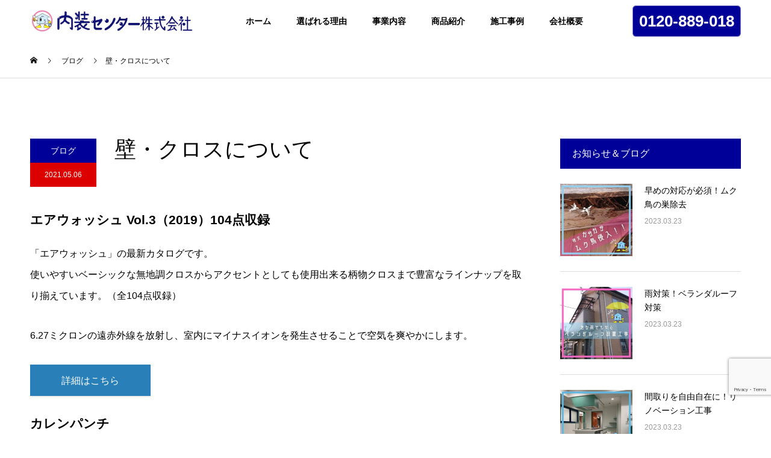

--- FILE ---
content_type: text/html; charset=UTF-8
request_url: https://naisou-center.com/blog/1044/
body_size: 12582
content:
<!DOCTYPE html>
<html lang="ja">
<head>
<!-- Global site tag (gtag.js) - Google Analytics -->
<script async src="https://www.googletagmanager.com/gtag/js?id=G-9F3YRTKWDT"></script>
<script>
  window.dataLayer = window.dataLayer || [];
  function gtag(){dataLayer.push(arguments);}
  gtag('js', new Date());

  gtag('config', 'G-9F3YRTKWDT');
</script>
<meta charset="UTF-8">
<meta name="description" content="エアウォッシュ Vol.3（2019）104点収録「エアウォッシュ」の最新カタログです。使いやすいベーシックな無地調クロスからアクセントとしても使用出来る柄物クロスまで豊富なラインナップを取り揃えています。">
<meta name="viewport" content="width=device-width">
<meta name="format-detection" content="telephone=no">
<title>壁・クロスについて &#8211; 内装センター株式会社｜埼玉 川島町 内装工事 リフォーム</title>
<meta name="keywords" content="" />
<link rel='dns-prefetch' href='//www.google.com' />
<link rel='dns-prefetch' href='//s.w.org' />
<link rel="alternate" type="application/rss+xml" title="内装センター株式会社｜埼玉 川島町 内装工事 リフォーム &raquo; フィード" href="https://naisou-center.com/feed/" />
<link rel="alternate" type="application/rss+xml" title="内装センター株式会社｜埼玉 川島町 内装工事 リフォーム &raquo; コメントフィード" href="https://naisou-center.com/comments/feed/" />
<link rel="alternate" type="application/rss+xml" title="内装センター株式会社｜埼玉 川島町 内装工事 リフォーム &raquo; 壁・クロスについて のコメントのフィード" href="https://naisou-center.com/blog/1044/feed/" />
		<script type="text/javascript">
			window._wpemojiSettings = {"baseUrl":"https:\/\/s.w.org\/images\/core\/emoji\/12.0.0-1\/72x72\/","ext":".png","svgUrl":"https:\/\/s.w.org\/images\/core\/emoji\/12.0.0-1\/svg\/","svgExt":".svg","source":{"concatemoji":"https:\/\/naisou-center.com\/wp-includes\/js\/wp-emoji-release.min.js?ver=5.2.5"}};
			!function(a,b,c){function d(a,b){var c=String.fromCharCode;l.clearRect(0,0,k.width,k.height),l.fillText(c.apply(this,a),0,0);var d=k.toDataURL();l.clearRect(0,0,k.width,k.height),l.fillText(c.apply(this,b),0,0);var e=k.toDataURL();return d===e}function e(a){var b;if(!l||!l.fillText)return!1;switch(l.textBaseline="top",l.font="600 32px Arial",a){case"flag":return!(b=d([55356,56826,55356,56819],[55356,56826,8203,55356,56819]))&&(b=d([55356,57332,56128,56423,56128,56418,56128,56421,56128,56430,56128,56423,56128,56447],[55356,57332,8203,56128,56423,8203,56128,56418,8203,56128,56421,8203,56128,56430,8203,56128,56423,8203,56128,56447]),!b);case"emoji":return b=d([55357,56424,55356,57342,8205,55358,56605,8205,55357,56424,55356,57340],[55357,56424,55356,57342,8203,55358,56605,8203,55357,56424,55356,57340]),!b}return!1}function f(a){var c=b.createElement("script");c.src=a,c.defer=c.type="text/javascript",b.getElementsByTagName("head")[0].appendChild(c)}var g,h,i,j,k=b.createElement("canvas"),l=k.getContext&&k.getContext("2d");for(j=Array("flag","emoji"),c.supports={everything:!0,everythingExceptFlag:!0},i=0;i<j.length;i++)c.supports[j[i]]=e(j[i]),c.supports.everything=c.supports.everything&&c.supports[j[i]],"flag"!==j[i]&&(c.supports.everythingExceptFlag=c.supports.everythingExceptFlag&&c.supports[j[i]]);c.supports.everythingExceptFlag=c.supports.everythingExceptFlag&&!c.supports.flag,c.DOMReady=!1,c.readyCallback=function(){c.DOMReady=!0},c.supports.everything||(h=function(){c.readyCallback()},b.addEventListener?(b.addEventListener("DOMContentLoaded",h,!1),a.addEventListener("load",h,!1)):(a.attachEvent("onload",h),b.attachEvent("onreadystatechange",function(){"complete"===b.readyState&&c.readyCallback()})),g=c.source||{},g.concatemoji?f(g.concatemoji):g.wpemoji&&g.twemoji&&(f(g.twemoji),f(g.wpemoji)))}(window,document,window._wpemojiSettings);
		</script>
		<style type="text/css">
img.wp-smiley,
img.emoji {
	display: inline !important;
	border: none !important;
	box-shadow: none !important;
	height: 1em !important;
	width: 1em !important;
	margin: 0 .07em !important;
	vertical-align: -0.1em !important;
	background: none !important;
	padding: 0 !important;
}
</style>
	<link rel='stylesheet' id='wp-block-library-css'  href='https://naisou-center.com/wp-includes/css/dist/block-library/style.min.css?ver=5.2.5' type='text/css' media='all' />
<link rel='stylesheet' id='contact-form-7-css'  href='https://naisou-center.com/wp-content/plugins/contact-form-7/includes/css/styles.css?ver=5.1.6' type='text/css' media='all' />
<link rel='stylesheet' id='kadan-slick-css'  href='https://naisou-center.com/wp-content/themes/tt/assets/css/slick.min.css?ver=5.2.5' type='text/css' media='all' />
<link rel='stylesheet' id='kadan-slick-theme-css'  href='https://naisou-center.com/wp-content/themes/tt/assets/css/slick-theme.min.css?ver=5.2.5' type='text/css' media='all' />
<link rel='stylesheet' id='kadan-style-css'  href='https://naisou-center.com/wp-content/themes/tt/style.css?ver=1.0.0' type='text/css' media='all' />
<script type='text/javascript' src='https://naisou-center.com/wp-includes/js/jquery/jquery.js?ver=1.12.4-wp'></script>
<script type='text/javascript' src='https://naisou-center.com/wp-includes/js/jquery/jquery-migrate.min.js?ver=1.4.1'></script>
<script type='text/javascript' src='https://naisou-center.com/wp-content/themes/tt/assets/js/slick.min.js?ver=1.0.0'></script>
<link rel='https://api.w.org/' href='https://naisou-center.com/wp-json/' />
<link rel="canonical" href="https://naisou-center.com/blog/1044/" />
<link rel='shortlink' href='https://naisou-center.com/?p=1044' />
<link rel="alternate" type="application/json+oembed" href="https://naisou-center.com/wp-json/oembed/1.0/embed?url=https%3A%2F%2Fnaisou-center.com%2Fblog%2F1044%2F" />
<link rel="alternate" type="text/xml+oembed" href="https://naisou-center.com/wp-json/oembed/1.0/embed?url=https%3A%2F%2Fnaisou-center.com%2Fblog%2F1044%2F&#038;format=xml" />
<link rel="shortcut icon" href="https://naisou-center.com/wp-content/uploads/2021/03/fabicon64-64.png">
<style>
.c-comment__form-submit:hover,.c-pw__btn:hover,.p-article01__cat:hover,.p-article11__cat:hover,.p-block02 .slick-arrow:hover,.p-block03 .slick-arrow:hover,.p-cb__item-btn a:hover,.p-entry__cat:hover,.p-entry__date,.p-index-news__topic-pager-item.is-active a,.p-index-news__topic-pager-item a:hover,.p-nav02__item a:hover,.p-readmore__btn:hover,.p-page-links > span,.p-pagetop a:hover,.p-page-links a:hover,.p-pager__item a:hover,.p-pager__item span,.p-post-list03 .slick-arrow:hover,.p-recommended-plan__btn a:hover{background: #dd0000}.p-article01__title a:hover,.p-article02:hover .p-article02__title,.p-article03:hover .p-article03__title,.p-article06__title a:hover,.p-article08:hover .p-article08__title,.p-article10__title a:hover,.p-breadcrumb a:hover,.p-room-meta dt,.p-section-nav__item:hover .p-section-nav__item-title,.p-social-nav__item a:hover,.p-spring-info dt,.p-vertical{color: #dd0000}.c-pw__btn,.p-entry__cat,.p-article01__cat,.p-article11__cat,.p-block02 .slick-arrow,.p-block03 .slick-arrow,.p-cb__item-btn a,.p-copyright,.p-headline,.p-nav02__item a,.p-readmore__btn,.p-page-links a,.p-pager__item a,.p-post-list03 .slick-arrow,.p-recommended-plan__btn a,.p-widget__title{background: #000099}.p-entry__body a{color: #1e73be}body{font-family: "Segoe UI", Verdana, "游ゴシック", YuGothic, "Hiragino Kaku Gothic ProN", Meiryo, sans-serif}.c-logo,.p-entry__title,.p-page-header__headline,.p-index-blog__title,.p-index-gmap__title,.p-index-three_boxes__item-catch,.p-index-showcase__catch,.p-index-news__col-title,.p-index-slider__item-title,.p-page-header__title,.p-archive-header__title,.p-plan__title,.p-recommended-plan__title,.p-section-header__title,.p-section-header__headline,.p-vertical,.p-vertical-block,.p-visual__title{font-family: "Segoe UI", Verdana, "游ゴシック", YuGothic, "Hiragino Kaku Gothic ProN", Meiryo, sans-serif}.p-page-header__title{transition-delay: 3s}.p-hover-effect--type3,.p-hover-effect--type3 .p-article02__img,.p-hover-effect--type3 .p-article04__img,.p-hover-effect--type3 .p-article07__img,.p-hover-effect--type3 .p-article09__img,.p-hover-effect--type3 .p-nav01__item-img,.p-hover-effect--type3 .p-section-nav__item-img{background: #ffffff}.p-hover-effect--type3:hover img{opacity: 0.5}.l-header{background: rgba(255, 255, 255, 1)}.fix-button{background: rgba(0, 0, 0, 0.8)}.p-global-nav a{color: #000000}.p-global-nav a:hover{background: #000099;color: #ffffff}.p-global-nav .sub-menu a{background: #dd0000;color: #ffffff}.p-global-nav .sub-menu a:hover{background: #000099;color: #ffffff}.p-footer-slider{background: #ffffff}.p-info{color: #000000}.p-info__logo{font-size: 25px}.p-info__btn{background: #000099;color: #ffffff}.p-info__btn:hover{background: #272799;color: #ffffff}.p-footer-nav{background: #dd0000;color: #ffffff}.p-footer-nav a{color: #ffffff}.p-footer-nav a:hover{color: #eeee22}.p-entry__title{font-size: 36px}.p-entry__body{font-size: 16px}@media screen and (max-width: 991px) {.p-global-nav{background: rgba(0,0,0, 1)}.p-global-nav a,.p-global-nav a:hover,.p-global-nav .sub-menu a,.p-global-nav .sub-menu a:hover{color: #ffffff}.p-global-nav .menu-item-has-children > a > .sub-menu-toggle::before{border-color: #ffffff}}#site_loader_animation.c-load--type3 i { background: #dd0000; }
.p-index-showcase__catch{text-shadow: 1px 2px 1px black;}
.p-index-showcase__desc{text-shadow: 1px 2px 1px black;}
.p-index-slider__item-content{font-weight: bold;}
.p-page-header__title.is-inview{font-weight: bold;}
.p-index-slider__item-title{font-weight: bold;}</style>
		<style type="text/css" id="wp-custom-css">
			.reco{
	height:250px;
	background-image:url(https://naisou-center.com/wp-content/uploads/2021/03/footer1topmenu.jpg);
	background-size:cover;
	background-repeat:no-repeat;
	position:relative;
}

.reco02{
	height:250px;
	background-image:url(https://naisou-center.com/wp-content/uploads/2021/03/footer2topmenu.jpg);
	background-size:cover;
	background-repeat:no-repeat
}

.reco03{
	height:250px;
	background-image:url(https://naisou-center.com/wp-content/uploads/2021/03/footer3topmenu.jpg);
	background-size:cover;
	background-repeat:no-repeat
}

.reco04{
	height:250px;
	background-image:url(https://naisou-center.com/wp-content/uploads/2021/03/footer4topmenu.jpg);
	background-size:cover;
	background-repeat:no-repeat
}

.btn01{
	width:25%;
	position:relative;
}

.w100{
	width:100%;
	display:inline-flex;
}
.home #service .text {
    font-size: 24px;
    color: #fff;
    display: -webkit-box;
    display: -ms-flexbox;
    -webkit-box-orient: vertical;
    -webkit-box-direction: normal;
    -ms-flex-direction: column;
    flex-direction: column;
    -webkit-box-pack: center;
    -ms-flex-pack: center;
    justify-content: center;
    -webkit-box-align: center;
    -ms-flex-align: center;
    align-items: center;
    padding: 0;
    position: absolute;
    top: 0;
    left: 0;
    right: 0;
    bottom: 0;
    text-shadow: black 0px 0px 5px;
}


/* トップコンテンツビジネス ここまで*/
.top_service {
  padding: 180px 0 75px;
  position: relative;
}

@media only screen and (max-width: 767px) {
  .top_service {
    padding: 100px 0 48px;
  }
}
.top_service::before {
  background: linear-gradient(to bottom left, #fdfdfd, #f1f1f1);
  width: 100%;
  height: 580px;
  position: absolute;
  bottom: 0;
  left: 0;
  content: "";
}

@media only screen and (max-width: 767px) {
  .top_service::before {
    height: 45%;
  }
}
.top_service_title {
  position: absolute;
  top: 170px;
  left: calc(50% + 110px);
  z-index: -1;
}

@media only screen and (max-width: 767px) {
  .top_service_title {
    top: 140px;
    left: -5vw;
  }
}
.top_service_header {
  position: relative;
  z-index: 1;
  text-align: center;
}

.top_service_header_en {
  display: block;
  line-height: 1;
  font-family: "Oswald", sans-serif;
  font-size: 36px;
  font-weight: 700;
}

@media only screen and (max-width: 767px) {
  .top_service_header_en {
    font-size: 32px;
  }
}
.top_service_header_jp {
  margin-top: 10px;
  display: block;
  font-size: 16px;
}

@media only screen and (max-width: 767px) {
  .top_service_header_jp {
    font-size: 14px;
  }
}
.top_service_list {
  max-width: 1430px;
  margin: 50px auto 0;
  display: -ms-flexbox;
  display: flex;
  -ms-flex-wrap: wrap;
  flex-wrap: wrap;
}

@media only screen and (max-width: 767px) {
  .top_service_list {
    margin: 30px 25px 0;
    display: block;
  }
}
.top_service_item {
  position: relative;
  overflow: hidden;
  text-align: center;
}

@media only screen and (max-width: 767px) {
  .top_service_item {
    width: 100%;
  }
}
.top_service_item a {
  width: 100%;
  position: relative;
  z-index: 1;
  display: -ms-flexbox;
  display: flex;
  overflow: hidden;
  color: #fff;
  -ms-flex-align: center;
  align-items: center;
  -ms-flex-pack: center;
  justify-content: center;
}

@media only screen and (max-width: 767px) {
  .top_service_item a {
    background-repeat: no-repeat;
    background-position: 50% 50%;
    background-size: cover;
    padding-top: 56.44%;
  }
}
.top_service_item a:hover .top_service_item_img {
  transform: scale(1.06, 1.06);
}

.top_service_item_main {
  display: block;
  font-size: 28px;
}

@media screen and (max-width: 1100px) {
  .top_service_item_main {
    font-size: 24px;
  }
}
.top_service_item_sub {
  display: block;
  font-size: 16px;
}

@media only screen and (max-width: 767px) {
  .top_service_item_sub {
    font-size: 14px;
  }
}
.top_service_item_img {
  transition: 0.3s;
}

@media only screen and (max-width: 767px) {
  .top_service_item_img {
    display: none;
  }
}
.top_service_item_img img {
  width: 100%;
  height: auto;
}

.top_service_item_text {
  position: absolute;
  top: 50%;
  left: 50%;
  z-index: 5;
  font-weight: 500;
  transform: translate(-50%, -50%);
}

@media screen and (max-width: 1100px) {
  .top_service_item_text {
    width: 100%;
  }
}
@media only screen and (max-width: 767px) {
  .top_service_item_text {
    width: 100%;
  }
}
.top_service_item01 {
  width: 50%;
}

@media only screen and (max-width: 767px) {
  .top_service_item01 {
    width: 100%;
  }

  .top_service_item01 a {
    background-image: url("https://naisou-center.com/wp-content/uploads/2021/04/ensekitop3menu.jpg");
  }
}
.top_service_item02 {
  width: 50%;
}

@media only screen and (max-width: 767px) {
  .top_service_item02 {
    width: 100%;
  }

  .top_service_item02 a {
    background-image: url("https://naisou-center.com/wp-content/uploads/2021/04/ensekitop2menu.jpg");
  }
}
.top_service_item03 {
  width: 33.2%;
  max-height: 322px;
}

@media only screen and (max-width: 767px) {
  .top_service_item03 {
    width: 100%;
  }

  .top_service_item03 a {
    background-image: url("https://naisou-center.com/wp-content/uploads/2021/03/ensekitopmenu.jpg");
    height: 56.44%;
  }
}
.top_service_item04 {
  width: calc(100% - 66.4%);
  max-height: 322px;
}

@media only screen and (max-width: 767px) {
  .top_service_item04 {
    width: 100%;
  }

  .top_service_item04 a {
    background-image: url("https://naisou-center.com/wp-content/uploads/2021/05/ensekitop7enu.jpg");
  }
}
.top_service_item05 {
  width: 33.2%;
  max-height: 322px;
}

@media only screen and (max-width: 767px) {
  .top_service_item05 {
    width: 100%;
  }

  .top_service_item05 a {
    background-image: url("https://naisou-center.com/wp-content/uploads/2021/03/ensekitop5menu.jpg");
  }
}
.top_service_item_more {
  position: absolute;
  bottom: 30px;
  left: 50%;
  line-height: 1;
  font-family: "Oswald", sans-serif;
  font-size: 12px;
  font-weight: 700;
  transform: translateX(-50%);
}

@media only screen and (max-width: 767px) {
  .top_service_item_more {
    bottom: 15px;
  }
}
.top_service_item_more span {
  padding-right: 10px;
}

.top_service_item_more span::before {
  background: url("https://naisou-center.com/wp-content/uploads/2021/03/top_ico_arrow.png") no-repeat 100% 50%;
  background-size: contain;
  width: 6px;
  height: 8px;
  position: absolute;
  top: 50%;
  right: 0;
  content: "";
  transform: translateY(-50%);
}
/* トップコンテンツビジネス ここまで*/
.p-index-slider__nav{position: fixed;}
.fix-button a {
    color: #fff;
    padding: 10px;
    border: 1px solid rgba(255,255,255,0.5);
    background: #000099;
    border-radius: 6px;
    font-size: 26px;
    font-weight: bold;
}
@media only screen and (max-width: 1060px){
.fix-button a  {
    display: none;
 }
}
.p-global-nav{
	font-weight: bold;
}
#cb_0 .p-section-header__headline{
    display: none;
}
.p-section-header__upper{
	height: 800px;
}
.p-section-header__desc{
 display: none;
}
.p-visual{
height: 100px;
}

.parts-black {
    color: #fff!important;
}

.section .headcopy .tit:first-letter {
    color: #1e73be;
}


.section .headcopy .ruby {
    color: #fff;
    font-size: 20px;
    font-family: "游明朝","Yu Mincho",YuMincho,"Hiragino Mincho ProN","HGS明朝E","メイリオ",Meiryo,serif;
    font-weight: lighter;
    position: static;
    opacity: 0.8;
}
.section .headcopy .tit:after {
    content: "";
    width: 32px;
    height: 5px;
    display: block;
    position: absolute;
    top: 50%;
    left: -50px;
    -webkit-transform: translateY(-50%);
    -ms-transform: translateY(-50%);
    transform: translateY(-50%);
    background-color: #1e73be;
}

.image-position{
	top:0 !important;
}

.list-benefit{
	margin: 200px auto !important;
}

.list-benefit li .number{
	font-size:2rem !important;
}
@media only screen and (max-width: 991px){
.fix-button a  {
    display: none;
 }
	#cb_2 h2 {
		font-size: 16px;
	}
}
.p-global-nav{
	font-weight: bold;
}
.c-menu-btn{color:#fff}
.p-footer-slider{
    display: none;
 }
.c-menu-btn{color:#000;}
.grecaptcha-badge{bottom: 65px!important}		</style>
		<link rel="stylesheet" href="https://naisou-center.com/wp-content/themes/tt/assets/css/tinymce-qtag.css" type="text/css" />
<link href="//fonts.googleapis.com/icon?family=Material+Icons" rel="stylesheet" />
</head>
<body data-rsssl=1 class="post-template-default single single-post postid-1044 single-format-standard">
<div id="site_loader_overlay">
  <div id="site_loader_animation" class="c-load--type3">
        <i></i><i></i><i></i><i></i>
      </div>
</div>
<div id="site_wrap">
<header id="js-header" class="l-header l-header--fixed">
  <div class="l-header__inner l-inner">
    <div class="l-header__logo c-logo">
            <a href="https://naisou-center.com/">
        <img src="https://naisou-center.com/wp-content/uploads/2021/04/logoshiro450-75.jpg" alt="内装センター株式会社｜埼玉 川島町 内装工事 リフォーム" width="275" height="37.5">
      </a>
          </div>
    <a href="#" id="js-menu-btn" class="p-menu-btn c-menu-btn"></a>
    <nav id="js-global-nav" class="p-global-nav"><ul class="menu"><li id="menu-item-59" class="menu-item menu-item-type-custom menu-item-object-custom menu-item-home menu-item-59"><a href="https://naisou-center.com/">ホーム<span class="sub-menu-toggle"></span></a></li>
<li id="menu-item-807" class="menu-item menu-item-type-custom menu-item-object-custom menu-item-807"><a href="https://naisou-center.com/benefit">選ばれる理由<span class="sub-menu-toggle"></span></a></li>
<li id="menu-item-800" class="menu-item menu-item-type-custom menu-item-object-custom menu-item-has-children menu-item-800"><a>事業内容<span class="sub-menu-toggle"></span></a>
<ul class="sub-menu">
	<li id="menu-item-953" class="menu-item menu-item-type-post_type menu-item-object-page menu-item-953"><a href="https://naisou-center.com/reform/">内装リフォーム<span class="sub-menu-toggle"></span></a></li>
	<li id="menu-item-952" class="menu-item menu-item-type-post_type menu-item-object-page menu-item-952"><a href="https://naisou-center.com/paint/">外装リフォーム<span class="sub-menu-toggle"></span></a></li>
	<li id="menu-item-951" class="menu-item menu-item-type-post_type menu-item-object-page menu-item-951"><a href="https://naisou-center.com/corporation/">白アリ対策<span class="sub-menu-toggle"></span></a></li>
	<li id="menu-item-949" class="menu-item menu-item-type-post_type menu-item-object-page menu-item-949"><a href="https://naisou-center.com/ensekiou/">遠赤王<span class="sub-menu-toggle"></span></a></li>
	<li id="menu-item-950" class="menu-item menu-item-type-post_type menu-item-object-page menu-item-950"><a href="https://naisou-center.com/deodorize/">除菌・消臭<span class="sub-menu-toggle"></span></a></li>
</ul>
</li>
<li id="menu-item-806" class="menu-item menu-item-type-custom menu-item-object-custom menu-item-806"><a href="https://naisou-center.com/item">商品紹介<span class="sub-menu-toggle"></span></a></li>
<li id="menu-item-403" class="menu-item menu-item-type-custom menu-item-object-custom menu-item-403"><a href="https://naisou-center.com/works/">施工事例<span class="sub-menu-toggle"></span></a></li>
<li id="menu-item-706" class="menu-item menu-item-type-post_type menu-item-object-page menu-item-706"><a href="https://naisou-center.com/company/">会社概要<span class="sub-menu-toggle"></span></a></li>
</ul></nav>        <div class="fix-button">
      <a href="" >0120-889-018</a>
    </div>
      </div>
</header>
<main class="l-main" role="main">
  <div class="p-breadcrumb c-breadcrumb">
<ol class="p-breadcrumb__inner l-inner" itemscope="" itemtype="http://schema.org/BreadcrumbList">
<li class="p-breadcrumb__item c-breadcrumb__item c-breadcrumb__item--home" itemprop="itemListElement" itemscope="" itemtype="http://schema.org/ListItem">
<a href="https://naisou-center.com/" itemscope="" itemtype="http://schema.org/Thing" itemprop="item">
<span itemprop="name">HOME</span>
</a>
<meta itemprop="position" content="1">
</li>
<li class="p-breadcrumb__item c-breadcrumb__item" itemprop="itemListElement" itemscope="" itemtype="http://schema.org/ListItem">
<a href="https://naisou-center.com/archive/" itemscope="" itemtype="http://schema.org/Thing" itemprop="item">
<span itemprop="name">ブログ</span>
</a>
<meta itemprop="position" content="2">
</li>
<li class="p-breadcrumb__item c-breadcrumb__item">壁・クロスについて</li>
</ol>
</div>
  <div class="l-contents l-inner">
    <div class="l-primary">
              <article class="p-entry">
			  <header class="p-entry__header">
          					<div class="p-entry__meta">
             
            <a class="p-entry__cat" href="https://naisou-center.com/category/blog/">ブログ</a>
                         
						<time class="p-entry__date" datetime="2021-05-06">2021.05.06</time>
            					</div>
          					<h1 class="p-entry__title">壁・クロスについて</h1>
				</header>
                        				<div class="p-entry__body">
          <h3 class="catalog">エアウォッシュ Vol.3（2019）104点収録</h3>
<p>「エアウォッシュ」の最新カタログです。<br />
使いやすいベーシックな無地調クロスからアクセントとしても使用出来る柄物クロスまで豊富なラインナップを取り揃えています。（全104点収録）</p>
<p>6.27ミクロンの遠赤外線を放射し、室内にマイナスイオンを発生させることで空気を爽やかにします。</p>
<p><a class="q_button bt_blue" href="https://naisou-center.com/wp-content/uploads/2021/05/airwashVol3_1028.pdf" target="_blank" rel="noopener noreferrer">詳細はこちら</a></p>
<div></div>
<h3 class="catalog">カレンパンチ</h3>
<p>一般的にニードルパンチカーペットと呼ばれています。</p>
<p>このカーペットは普通のカーペットとは違います。フェルト状不織布カーペットでふんわりした繊維層にニードル針を刺し、ポリエステルなどの基布にからませて短繊維を直接フェルト状にしたものです。</p>
<p>アウトドアカーペットとして使用されます。</p>
<p><a class="q_button bt_blue" href="https://naisou-center.com/wp-content/uploads/2021/05/karenpunch_.pdf" target="_blank" rel="noopener noreferrer">詳細はこちら</a></p>
<div class="btn_red"></div>
<div></div>
<h3 class="catalog">SE 2019-2021 Vol.26</h3>
<p>もっともリーズナブルな価格で、現品生地を大きく収録した見本帳です。全点ビニル壁紙で構成しています。</p>
<p>持ち運びやすく、カバンにも収納可能です。<br />
「表面強か（つよか）」も収録しています。<br />
全点品質安全マーク（SV）を取得しています。<br />
もちろんホルムアルデヒド等級もF☆☆☆☆です。</p>
<p><a class="q_button bt_blue" href="https://naisou-center.com/wp-content/uploads/2021/05/SE2019-2021.pdf" target="_blank" rel="noopener noreferrer">詳細はこちら</a></p>
<div class="btn_red"></div>
<div></div>
<h3 class="catalog">ブライト 2020-2022</h3>
<p>一般品（全点ビニル壁紙）を収録した見本帳です。<br />
価格帯は、１ｍあたり１，０００円（消費税別途）までとなっています。<br />
機能性壁紙から無地調、柄物まで充実した内容です。<br />
機能性壁紙として 「エアウォッシュ」、「汚れ防止壁紙」、「マッスルウォール」「吸放湿性壁紙」を収録しています。<br />
エアウォッシュは92点に増色しています。エアウォッシュ不燃認定壁紙も収録しています。<br />
全点品質安全マーク（ＳＶ）を取得しています。</p>
<p><a class="q_button bt_blue" href="https://naisou-center.com/wp-content/uploads/2021/05/bright2020-2022.pdf" target="_blank" rel="noopener noreferrer">詳細はこちら</a></p>
<div class="btn_red"></div>
        </div>
                        								<ul class="p-entry__meta-box c-meta-box u-clearfix">
					<li class="c-meta-box__item c-meta-box__item--category"><a href="https://naisou-center.com/category/blog/" rel="category tag">ブログ</a></li>				</ul>
				      </article>
                  <ul class="p-nav01 c-nav01">
    	  <li class="p-nav01__item p-nav01__item--prev c-nav01__item"> 
    	    <a href="https://naisou-center.com/blog/1010/" class="p-hover-effect--type3" data-prev="前の記事">
                        <div class="p-nav01__item-img">
              <img width="240" height="240" src="https://naisou-center.com/wp-content/uploads/2021/04/Fotolia_33946649_Subscription_Monthly_XXL-240x240.jpg" class="attachment-size3 size-size3 wp-post-image" alt="" srcset="https://naisou-center.com/wp-content/uploads/2021/04/Fotolia_33946649_Subscription_Monthly_XXL-240x240.jpg 240w, https://naisou-center.com/wp-content/uploads/2021/04/Fotolia_33946649_Subscription_Monthly_XXL-150x150.jpg 150w, https://naisou-center.com/wp-content/uploads/2021/04/Fotolia_33946649_Subscription_Monthly_XXL-300x300.jpg 300w, https://naisou-center.com/wp-content/uploads/2021/04/Fotolia_33946649_Subscription_Monthly_XXL-500x500.jpg 500w, https://naisou-center.com/wp-content/uploads/2021/04/Fotolia_33946649_Subscription_Monthly_XXL-416x416.jpg 416w, https://naisou-center.com/wp-content/uploads/2021/04/Fotolia_33946649_Subscription_Monthly_XXL-594x594.jpg 594w, https://naisou-center.com/wp-content/uploads/2021/04/Fotolia_33946649_Subscription_Monthly_XXL-120x120.jpg 120w" sizes="(max-width: 240px) 100vw, 240px" />            </div>
                        <span class="p-nav01__item-title">温熱療法について</span>
          </a>
          </li>
    	  <li class="p-nav01__item p-nav01__item--next c-nav01__item"> 
    	    <a href="https://naisou-center.com/blog/1118/" class="p-hover-effect--type3" data-next="次の記事">
            <span class="p-nav01__item-title">オススメ浄水ファインバブルシャワーセ...</span>
                        <div class="p-nav01__item-img">
              <img width="240" height="240" src="https://naisou-center.com/wp-content/uploads/2021/05/シャワーヘッド-240x240.png" class="attachment-size3 size-size3 wp-post-image" alt="" srcset="https://naisou-center.com/wp-content/uploads/2021/05/シャワーヘッド-240x240.png 240w, https://naisou-center.com/wp-content/uploads/2021/05/シャワーヘッド-150x150.png 150w, https://naisou-center.com/wp-content/uploads/2021/05/シャワーヘッド-300x300.png 300w, https://naisou-center.com/wp-content/uploads/2021/05/シャワーヘッド-416x416.png 416w, https://naisou-center.com/wp-content/uploads/2021/05/シャワーヘッド-120x120.png 120w" sizes="(max-width: 240px) 100vw, 240px" />            </div>
                      </a>
          </li>
			</ul>
            			<section>
			 	<h2 class="p-headline">関連記事</h2>
			 	<ul class="p-entry__related">
                    <li class="p-entry__related-item p-article03">
            <a href="https://naisou-center.com/blog/1932/" class="p-hover-effect--type3">
              <div class="p-article03__img">
                <img width="416" height="416" src="https://naisou-center.com/wp-content/uploads/2022/10/311515103_541036401161502_1634571751701682229_n-416x416.jpg" class="attachment-size4 size-size4 wp-post-image" alt="" srcset="https://naisou-center.com/wp-content/uploads/2022/10/311515103_541036401161502_1634571751701682229_n-416x416.jpg 416w, https://naisou-center.com/wp-content/uploads/2022/10/311515103_541036401161502_1634571751701682229_n-150x150.jpg 150w, https://naisou-center.com/wp-content/uploads/2022/10/311515103_541036401161502_1634571751701682229_n-300x300.jpg 300w, https://naisou-center.com/wp-content/uploads/2022/10/311515103_541036401161502_1634571751701682229_n-768x768.jpg 768w, https://naisou-center.com/wp-content/uploads/2022/10/311515103_541036401161502_1634571751701682229_n-1024x1024.jpg 1024w, https://naisou-center.com/wp-content/uploads/2022/10/311515103_541036401161502_1634571751701682229_n-500x500.jpg 500w, https://naisou-center.com/wp-content/uploads/2022/10/311515103_541036401161502_1634571751701682229_n-240x240.jpg 240w, https://naisou-center.com/wp-content/uploads/2022/10/311515103_541036401161502_1634571751701682229_n-594x594.jpg 594w, https://naisou-center.com/wp-content/uploads/2022/10/311515103_541036401161502_1634571751701682229_n-120x120.jpg 120w, https://naisou-center.com/wp-content/uploads/2022/10/311515103_541036401161502_1634571751701682229_n.jpg 1080w" sizes="(max-width: 416px) 100vw, 416px" />              </div>
              <h3 class="p-article03__title">大手メーカーのフローリングのお助け依頼！</h3>
            </a>
          </li>
                    <li class="p-entry__related-item p-article03">
            <a href="https://naisou-center.com/blog/1431/" class="p-hover-effect--type3">
              <div class="p-article03__img">
                <img src="https://naisou-center.com/wp-content/themes/tt/assets/images/416x416.gif" alt="">
              </div>
              <h3 class="p-article03__title">エビデンスはこちら</h3>
            </a>
          </li>
                    <li class="p-entry__related-item p-article03">
            <a href="https://naisou-center.com/blog/1118/" class="p-hover-effect--type3">
              <div class="p-article03__img">
                <img width="416" height="416" src="https://naisou-center.com/wp-content/uploads/2021/05/シャワーヘッド-416x416.png" class="attachment-size4 size-size4 wp-post-image" alt="" srcset="https://naisou-center.com/wp-content/uploads/2021/05/シャワーヘッド-416x416.png 416w, https://naisou-center.com/wp-content/uploads/2021/05/シャワーヘッド-150x150.png 150w, https://naisou-center.com/wp-content/uploads/2021/05/シャワーヘッド-300x300.png 300w, https://naisou-center.com/wp-content/uploads/2021/05/シャワーヘッド-240x240.png 240w, https://naisou-center.com/wp-content/uploads/2021/05/シャワーヘッド-120x120.png 120w" sizes="(max-width: 416px) 100vw, 416px" />              </div>
              <h3 class="p-article03__title">オススメ浄水ファインバブルシャワーセットの紹介です</h3>
            </a>
          </li>
                    <li class="p-entry__related-item p-article03">
            <a href="https://naisou-center.com/blog/1656/" class="p-hover-effect--type3">
              <div class="p-article03__img">
                <img width="416" height="416" src="https://naisou-center.com/wp-content/uploads/2022/01/134288-416x416.jpg" class="attachment-size4 size-size4 wp-post-image" alt="" srcset="https://naisou-center.com/wp-content/uploads/2022/01/134288-416x416.jpg 416w, https://naisou-center.com/wp-content/uploads/2022/01/134288-150x150.jpg 150w, https://naisou-center.com/wp-content/uploads/2022/01/134288-300x300.jpg 300w, https://naisou-center.com/wp-content/uploads/2022/01/134288-500x500.jpg 500w, https://naisou-center.com/wp-content/uploads/2022/01/134288-240x240.jpg 240w, https://naisou-center.com/wp-content/uploads/2022/01/134288-594x594.jpg 594w, https://naisou-center.com/wp-content/uploads/2022/01/134288-120x120.jpg 120w" sizes="(max-width: 416px) 100vw, 416px" />              </div>
              <h3 class="p-article03__title">ハクビシン、アライグマの忌避承ります。</h3>
            </a>
          </li>
                    <li class="p-entry__related-item p-article03">
            <a href="https://naisou-center.com/blog/1745/" class="p-hover-effect--type3">
              <div class="p-article03__img">
                <img width="416" height="416" src="https://naisou-center.com/wp-content/uploads/2022/06/CEB0E4A7-F822-47F4-BBA2-C78963BE4398-L0-001-416x416.jpg" class="attachment-size4 size-size4 wp-post-image" alt="" srcset="https://naisou-center.com/wp-content/uploads/2022/06/CEB0E4A7-F822-47F4-BBA2-C78963BE4398-L0-001-416x416.jpg 416w, https://naisou-center.com/wp-content/uploads/2022/06/CEB0E4A7-F822-47F4-BBA2-C78963BE4398-L0-001-150x150.jpg 150w, https://naisou-center.com/wp-content/uploads/2022/06/CEB0E4A7-F822-47F4-BBA2-C78963BE4398-L0-001-300x300.jpg 300w, https://naisou-center.com/wp-content/uploads/2022/06/CEB0E4A7-F822-47F4-BBA2-C78963BE4398-L0-001-500x500.jpg 500w, https://naisou-center.com/wp-content/uploads/2022/06/CEB0E4A7-F822-47F4-BBA2-C78963BE4398-L0-001-240x240.jpg 240w, https://naisou-center.com/wp-content/uploads/2022/06/CEB0E4A7-F822-47F4-BBA2-C78963BE4398-L0-001-594x594.jpg 594w, https://naisou-center.com/wp-content/uploads/2022/06/CEB0E4A7-F822-47F4-BBA2-C78963BE4398-L0-001-120x120.jpg 120w" sizes="(max-width: 416px) 100vw, 416px" />              </div>
              <h3 class="p-article03__title">事務所テナントの表装改修工事</h3>
            </a>
          </li>
                    <li class="p-entry__related-item p-article03">
            <a href="https://naisou-center.com/blog/1831/" class="p-hover-effect--type3">
              <div class="p-article03__img">
                <img width="416" height="416" src="https://naisou-center.com/wp-content/uploads/2022/08/294555512_483481793583630_1473834753882915623_n-416x416.jpg" class="attachment-size4 size-size4 wp-post-image" alt="" srcset="https://naisou-center.com/wp-content/uploads/2022/08/294555512_483481793583630_1473834753882915623_n-416x416.jpg 416w, https://naisou-center.com/wp-content/uploads/2022/08/294555512_483481793583630_1473834753882915623_n-150x150.jpg 150w, https://naisou-center.com/wp-content/uploads/2022/08/294555512_483481793583630_1473834753882915623_n-300x300.jpg 300w, https://naisou-center.com/wp-content/uploads/2022/08/294555512_483481793583630_1473834753882915623_n-768x768.jpg 768w, https://naisou-center.com/wp-content/uploads/2022/08/294555512_483481793583630_1473834753882915623_n-1024x1024.jpg 1024w, https://naisou-center.com/wp-content/uploads/2022/08/294555512_483481793583630_1473834753882915623_n-500x500.jpg 500w, https://naisou-center.com/wp-content/uploads/2022/08/294555512_483481793583630_1473834753882915623_n-240x240.jpg 240w, https://naisou-center.com/wp-content/uploads/2022/08/294555512_483481793583630_1473834753882915623_n-594x594.jpg 594w, https://naisou-center.com/wp-content/uploads/2022/08/294555512_483481793583630_1473834753882915623_n-120x120.jpg 120w, https://naisou-center.com/wp-content/uploads/2022/08/294555512_483481793583630_1473834753882915623_n.jpg 1080w" sizes="(max-width: 416px) 100vw, 416px" />              </div>
              <h3 class="p-article03__title">実話です！屋根の無料点検にお気をつけください！瓦修理</h3>
            </a>
          </li>
                    <li class="p-entry__related-item p-article03">
            <a href="https://naisou-center.com/blog/2003/" class="p-hover-effect--type3">
              <div class="p-article03__img">
                <img width="416" height="416" src="https://naisou-center.com/wp-content/uploads/2022/12/322540576_520989503147157_741188962908873166_n-416x416.jpg" class="attachment-size4 size-size4 wp-post-image" alt="" srcset="https://naisou-center.com/wp-content/uploads/2022/12/322540576_520989503147157_741188962908873166_n-416x416.jpg 416w, https://naisou-center.com/wp-content/uploads/2022/12/322540576_520989503147157_741188962908873166_n-150x150.jpg 150w, https://naisou-center.com/wp-content/uploads/2022/12/322540576_520989503147157_741188962908873166_n-300x300.jpg 300w, https://naisou-center.com/wp-content/uploads/2022/12/322540576_520989503147157_741188962908873166_n-768x768.jpg 768w, https://naisou-center.com/wp-content/uploads/2022/12/322540576_520989503147157_741188962908873166_n-1024x1024.jpg 1024w, https://naisou-center.com/wp-content/uploads/2022/12/322540576_520989503147157_741188962908873166_n-500x500.jpg 500w, https://naisou-center.com/wp-content/uploads/2022/12/322540576_520989503147157_741188962908873166_n-240x240.jpg 240w, https://naisou-center.com/wp-content/uploads/2022/12/322540576_520989503147157_741188962908873166_n-594x594.jpg 594w, https://naisou-center.com/wp-content/uploads/2022/12/322540576_520989503147157_741188962908873166_n-120x120.jpg 120w, https://naisou-center.com/wp-content/uploads/2022/12/322540576_520989503147157_741188962908873166_n.jpg 1080w" sizes="(max-width: 416px) 100vw, 416px" />              </div>
              <h3 class="p-article03__title">注意喚起！室外機へのイタズラ（埼玉県）</h3>
            </a>
          </li>
                    <li class="p-entry__related-item p-article03">
            <a href="https://naisou-center.com/blog/1552/" class="p-hover-effect--type3">
              <div class="p-article03__img">
                <img width="416" height="416" src="https://naisou-center.com/wp-content/uploads/2021/07/111248-416x416.jpg" class="attachment-size4 size-size4 wp-post-image" alt="" srcset="https://naisou-center.com/wp-content/uploads/2021/07/111248-416x416.jpg 416w, https://naisou-center.com/wp-content/uploads/2021/07/111248-150x150.jpg 150w, https://naisou-center.com/wp-content/uploads/2021/07/111248-300x300.jpg 300w, https://naisou-center.com/wp-content/uploads/2021/07/111248-500x500.jpg 500w, https://naisou-center.com/wp-content/uploads/2021/07/111248-240x240.jpg 240w, https://naisou-center.com/wp-content/uploads/2021/07/111248-594x594.jpg 594w, https://naisou-center.com/wp-content/uploads/2021/07/111248-120x120.jpg 120w" sizes="(max-width: 416px) 100vw, 416px" />              </div>
              <h3 class="p-article03__title">business EXPOに参加しました！</h3>
            </a>
          </li>
                   </ul>
			 </section>
       		</div><!-- /.l-primary -->
    <div class="l-secondary">
<div class="p-widget styled_post_list_widget2" id="styled_post_list_widget2-2">
<h2 class="p-widget__title mb0">お知らせ＆ブログ</h2>        <ul class="p-post-list02">
                    <li class="p-post-list02__item p-article05">
            <a href="https://naisou-center.com/blog/2031/" class="p-article05__img p-hover-effect--type3">
              <img width="240" height="240" src="https://naisou-center.com/wp-content/uploads/2023/03/326962404_1222632595011888_6676707650163681561_n-240x240.jpg" class="attachment-size3 size-size3 wp-post-image" alt="" srcset="https://naisou-center.com/wp-content/uploads/2023/03/326962404_1222632595011888_6676707650163681561_n-240x240.jpg 240w, https://naisou-center.com/wp-content/uploads/2023/03/326962404_1222632595011888_6676707650163681561_n-150x150.jpg 150w, https://naisou-center.com/wp-content/uploads/2023/03/326962404_1222632595011888_6676707650163681561_n-300x300.jpg 300w, https://naisou-center.com/wp-content/uploads/2023/03/326962404_1222632595011888_6676707650163681561_n-768x768.jpg 768w, https://naisou-center.com/wp-content/uploads/2023/03/326962404_1222632595011888_6676707650163681561_n-1024x1024.jpg 1024w, https://naisou-center.com/wp-content/uploads/2023/03/326962404_1222632595011888_6676707650163681561_n-500x500.jpg 500w, https://naisou-center.com/wp-content/uploads/2023/03/326962404_1222632595011888_6676707650163681561_n-416x416.jpg 416w, https://naisou-center.com/wp-content/uploads/2023/03/326962404_1222632595011888_6676707650163681561_n-594x594.jpg 594w, https://naisou-center.com/wp-content/uploads/2023/03/326962404_1222632595011888_6676707650163681561_n-120x120.jpg 120w, https://naisou-center.com/wp-content/uploads/2023/03/326962404_1222632595011888_6676707650163681561_n.jpg 1080w" sizes="(max-width: 240px) 100vw, 240px" />            </a>
            <div class="p-article05__content">
              <h3 class="p-article05__title">
                <a href="https://naisou-center.com/blog/2031/" title="早めの対応が必須！ムク鳥の巣除去">早めの対応が必須！ムク鳥の巣除去</a>
              </h3>
                            <time class="p-article05__date" datetime="2023-03-23">2023.03.23</time>
                          </div>
          </li>
                    <li class="p-post-list02__item p-article05">
            <a href="https://naisou-center.com/blog/2023/" class="p-article05__img p-hover-effect--type3">
              <img width="240" height="240" src="https://naisou-center.com/wp-content/uploads/2023/03/324563964_669446054926765_1619593005646817449_n-240x240.jpg" class="attachment-size3 size-size3 wp-post-image" alt="" srcset="https://naisou-center.com/wp-content/uploads/2023/03/324563964_669446054926765_1619593005646817449_n-240x240.jpg 240w, https://naisou-center.com/wp-content/uploads/2023/03/324563964_669446054926765_1619593005646817449_n-150x150.jpg 150w, https://naisou-center.com/wp-content/uploads/2023/03/324563964_669446054926765_1619593005646817449_n-300x300.jpg 300w, https://naisou-center.com/wp-content/uploads/2023/03/324563964_669446054926765_1619593005646817449_n-768x768.jpg 768w, https://naisou-center.com/wp-content/uploads/2023/03/324563964_669446054926765_1619593005646817449_n-1024x1024.jpg 1024w, https://naisou-center.com/wp-content/uploads/2023/03/324563964_669446054926765_1619593005646817449_n-500x500.jpg 500w, https://naisou-center.com/wp-content/uploads/2023/03/324563964_669446054926765_1619593005646817449_n-416x416.jpg 416w, https://naisou-center.com/wp-content/uploads/2023/03/324563964_669446054926765_1619593005646817449_n-594x594.jpg 594w, https://naisou-center.com/wp-content/uploads/2023/03/324563964_669446054926765_1619593005646817449_n-120x120.jpg 120w, https://naisou-center.com/wp-content/uploads/2023/03/324563964_669446054926765_1619593005646817449_n.jpg 1080w" sizes="(max-width: 240px) 100vw, 240px" />            </a>
            <div class="p-article05__content">
              <h3 class="p-article05__title">
                <a href="https://naisou-center.com/blog/2023/" title="雨対策！ベランダルーフ対策">雨対策！ベランダルーフ対策</a>
              </h3>
                            <time class="p-article05__date" datetime="2023-03-23">2023.03.23</time>
                          </div>
          </li>
                    <li class="p-post-list02__item p-article05">
            <a href="https://naisou-center.com/blog/2010/" class="p-article05__img p-hover-effect--type3">
              <img width="240" height="240" src="https://naisou-center.com/wp-content/uploads/2023/03/324937146_687682943063726_2941867379417691222_n-240x240.jpg" class="attachment-size3 size-size3 wp-post-image" alt="" srcset="https://naisou-center.com/wp-content/uploads/2023/03/324937146_687682943063726_2941867379417691222_n-240x240.jpg 240w, https://naisou-center.com/wp-content/uploads/2023/03/324937146_687682943063726_2941867379417691222_n-150x150.jpg 150w, https://naisou-center.com/wp-content/uploads/2023/03/324937146_687682943063726_2941867379417691222_n-300x300.jpg 300w, https://naisou-center.com/wp-content/uploads/2023/03/324937146_687682943063726_2941867379417691222_n-768x768.jpg 768w, https://naisou-center.com/wp-content/uploads/2023/03/324937146_687682943063726_2941867379417691222_n-1024x1024.jpg 1024w, https://naisou-center.com/wp-content/uploads/2023/03/324937146_687682943063726_2941867379417691222_n-500x500.jpg 500w, https://naisou-center.com/wp-content/uploads/2023/03/324937146_687682943063726_2941867379417691222_n-416x416.jpg 416w, https://naisou-center.com/wp-content/uploads/2023/03/324937146_687682943063726_2941867379417691222_n-594x594.jpg 594w, https://naisou-center.com/wp-content/uploads/2023/03/324937146_687682943063726_2941867379417691222_n-120x120.jpg 120w, https://naisou-center.com/wp-content/uploads/2023/03/324937146_687682943063726_2941867379417691222_n.jpg 1080w" sizes="(max-width: 240px) 100vw, 240px" />            </a>
            <div class="p-article05__content">
              <h3 class="p-article05__title">
                <a href="https://naisou-center.com/blog/2010/" title="間取りを自由自在に！リノベーション工事">間取りを自由自在に！リノベーション工事</a>
              </h3>
                            <time class="p-article05__date" datetime="2023-03-23">2023.03.23</time>
                          </div>
          </li>
                    <li class="p-post-list02__item p-article05">
            <a href="https://naisou-center.com/blog/2003/" class="p-article05__img p-hover-effect--type3">
              <img width="240" height="240" src="https://naisou-center.com/wp-content/uploads/2022/12/322540576_520989503147157_741188962908873166_n-240x240.jpg" class="attachment-size3 size-size3 wp-post-image" alt="" srcset="https://naisou-center.com/wp-content/uploads/2022/12/322540576_520989503147157_741188962908873166_n-240x240.jpg 240w, https://naisou-center.com/wp-content/uploads/2022/12/322540576_520989503147157_741188962908873166_n-150x150.jpg 150w, https://naisou-center.com/wp-content/uploads/2022/12/322540576_520989503147157_741188962908873166_n-300x300.jpg 300w, https://naisou-center.com/wp-content/uploads/2022/12/322540576_520989503147157_741188962908873166_n-768x768.jpg 768w, https://naisou-center.com/wp-content/uploads/2022/12/322540576_520989503147157_741188962908873166_n-1024x1024.jpg 1024w, https://naisou-center.com/wp-content/uploads/2022/12/322540576_520989503147157_741188962908873166_n-500x500.jpg 500w, https://naisou-center.com/wp-content/uploads/2022/12/322540576_520989503147157_741188962908873166_n-416x416.jpg 416w, https://naisou-center.com/wp-content/uploads/2022/12/322540576_520989503147157_741188962908873166_n-594x594.jpg 594w, https://naisou-center.com/wp-content/uploads/2022/12/322540576_520989503147157_741188962908873166_n-120x120.jpg 120w, https://naisou-center.com/wp-content/uploads/2022/12/322540576_520989503147157_741188962908873166_n.jpg 1080w" sizes="(max-width: 240px) 100vw, 240px" />            </a>
            <div class="p-article05__content">
              <h3 class="p-article05__title">
                <a href="https://naisou-center.com/blog/2003/" title="注意喚起！室外機へのイタズラ（埼玉県）">注意喚起！室外機へのイタズラ（埼玉県）</a>
              </h3>
                            <time class="p-article05__date" datetime="2022-12-30">2022.12.30</time>
                          </div>
          </li>
                    <li class="p-post-list02__item p-article05">
            <a href="https://naisou-center.com/blog/1992/" class="p-article05__img p-hover-effect--type3">
              <img width="240" height="240" src="https://naisou-center.com/wp-content/uploads/2022/12/316175579_579559230642552_6100358278417104179_n-240x240.jpg" class="attachment-size3 size-size3 wp-post-image" alt="" srcset="https://naisou-center.com/wp-content/uploads/2022/12/316175579_579559230642552_6100358278417104179_n-240x240.jpg 240w, https://naisou-center.com/wp-content/uploads/2022/12/316175579_579559230642552_6100358278417104179_n-150x150.jpg 150w, https://naisou-center.com/wp-content/uploads/2022/12/316175579_579559230642552_6100358278417104179_n-300x300.jpg 300w, https://naisou-center.com/wp-content/uploads/2022/12/316175579_579559230642552_6100358278417104179_n-768x768.jpg 768w, https://naisou-center.com/wp-content/uploads/2022/12/316175579_579559230642552_6100358278417104179_n-1024x1024.jpg 1024w, https://naisou-center.com/wp-content/uploads/2022/12/316175579_579559230642552_6100358278417104179_n-500x500.jpg 500w, https://naisou-center.com/wp-content/uploads/2022/12/316175579_579559230642552_6100358278417104179_n-416x416.jpg 416w, https://naisou-center.com/wp-content/uploads/2022/12/316175579_579559230642552_6100358278417104179_n-594x594.jpg 594w, https://naisou-center.com/wp-content/uploads/2022/12/316175579_579559230642552_6100358278417104179_n-120x120.jpg 120w, https://naisou-center.com/wp-content/uploads/2022/12/316175579_579559230642552_6100358278417104179_n.jpg 1080w" sizes="(max-width: 240px) 100vw, 240px" />            </a>
            <div class="p-article05__content">
              <h3 class="p-article05__title">
                <a href="https://naisou-center.com/blog/1992/" title="即日完成！運気も変わる？玄関ドア交換">即日完成！運気も変わる？玄関ドア交換</a>
              </h3>
                            <time class="p-article05__date" datetime="2022-12-04">2022.12.04</time>
                          </div>
          </li>
                    <li class="p-post-list02__item p-article05">
            <a href="https://naisou-center.com/blog/1986/" class="p-article05__img p-hover-effect--type3">
              <img width="240" height="240" src="https://naisou-center.com/wp-content/uploads/2022/12/317538187_575826861015789_8443411421680696433_n-2-240x240.jpg" class="attachment-size3 size-size3 wp-post-image" alt="" srcset="https://naisou-center.com/wp-content/uploads/2022/12/317538187_575826861015789_8443411421680696433_n-2-240x240.jpg 240w, https://naisou-center.com/wp-content/uploads/2022/12/317538187_575826861015789_8443411421680696433_n-2-150x150.jpg 150w, https://naisou-center.com/wp-content/uploads/2022/12/317538187_575826861015789_8443411421680696433_n-2-300x300.jpg 300w, https://naisou-center.com/wp-content/uploads/2022/12/317538187_575826861015789_8443411421680696433_n-2-768x768.jpg 768w, https://naisou-center.com/wp-content/uploads/2022/12/317538187_575826861015789_8443411421680696433_n-2-1024x1024.jpg 1024w, https://naisou-center.com/wp-content/uploads/2022/12/317538187_575826861015789_8443411421680696433_n-2-500x500.jpg 500w, https://naisou-center.com/wp-content/uploads/2022/12/317538187_575826861015789_8443411421680696433_n-2-416x416.jpg 416w, https://naisou-center.com/wp-content/uploads/2022/12/317538187_575826861015789_8443411421680696433_n-2-594x594.jpg 594w, https://naisou-center.com/wp-content/uploads/2022/12/317538187_575826861015789_8443411421680696433_n-2-120x120.jpg 120w, https://naisou-center.com/wp-content/uploads/2022/12/317538187_575826861015789_8443411421680696433_n-2.jpg 1080w" sizes="(max-width: 240px) 100vw, 240px" />            </a>
            <div class="p-article05__content">
              <h3 class="p-article05__title">
                <a href="https://naisou-center.com/blog/1986/" title="玄関に増築！おしゃれな目隠しフェンス">玄関に増築！おしゃれな目隠しフェンス</a>
              </h3>
                            <time class="p-article05__date" datetime="2022-12-04">2022.12.04</time>
                          </div>
          </li>
                    <li class="p-post-list02__item p-article05">
            <a href="https://naisou-center.com/blog/1979/" class="p-article05__img p-hover-effect--type3">
              <img width="240" height="240" src="https://naisou-center.com/wp-content/uploads/2022/11/314534523_558714676060341_7998108508340144725_n-240x240.jpg" class="attachment-size3 size-size3 wp-post-image" alt="" srcset="https://naisou-center.com/wp-content/uploads/2022/11/314534523_558714676060341_7998108508340144725_n-240x240.jpg 240w, https://naisou-center.com/wp-content/uploads/2022/11/314534523_558714676060341_7998108508340144725_n-150x150.jpg 150w, https://naisou-center.com/wp-content/uploads/2022/11/314534523_558714676060341_7998108508340144725_n-300x300.jpg 300w, https://naisou-center.com/wp-content/uploads/2022/11/314534523_558714676060341_7998108508340144725_n-768x768.jpg 768w, https://naisou-center.com/wp-content/uploads/2022/11/314534523_558714676060341_7998108508340144725_n-1024x1024.jpg 1024w, https://naisou-center.com/wp-content/uploads/2022/11/314534523_558714676060341_7998108508340144725_n-500x500.jpg 500w, https://naisou-center.com/wp-content/uploads/2022/11/314534523_558714676060341_7998108508340144725_n-416x416.jpg 416w, https://naisou-center.com/wp-content/uploads/2022/11/314534523_558714676060341_7998108508340144725_n-594x594.jpg 594w, https://naisou-center.com/wp-content/uploads/2022/11/314534523_558714676060341_7998108508340144725_n-120x120.jpg 120w, https://naisou-center.com/wp-content/uploads/2022/11/314534523_558714676060341_7998108508340144725_n.jpg 1080w" sizes="(max-width: 240px) 100vw, 240px" />            </a>
            <div class="p-article05__content">
              <h3 class="p-article05__title">
                <a href="https://naisou-center.com/blog/1979/" title="新設も行える！フェンス解体工事">新設も行える！フェンス解体工事</a>
              </h3>
                            <time class="p-article05__date" datetime="2022-11-08">2022.11.08</time>
                          </div>
          </li>
                    <li class="p-post-list02__item p-article05">
            <a href="https://naisou-center.com/blog/1959/" class="p-article05__img p-hover-effect--type3">
              <img width="240" height="240" src="https://naisou-center.com/wp-content/uploads/2022/11/313116053_551648410100301_3838664327545945593_n-240x240.jpg" class="attachment-size3 size-size3 wp-post-image" alt="" srcset="https://naisou-center.com/wp-content/uploads/2022/11/313116053_551648410100301_3838664327545945593_n-240x240.jpg 240w, https://naisou-center.com/wp-content/uploads/2022/11/313116053_551648410100301_3838664327545945593_n-150x150.jpg 150w, https://naisou-center.com/wp-content/uploads/2022/11/313116053_551648410100301_3838664327545945593_n-300x300.jpg 300w, https://naisou-center.com/wp-content/uploads/2022/11/313116053_551648410100301_3838664327545945593_n-768x768.jpg 768w, https://naisou-center.com/wp-content/uploads/2022/11/313116053_551648410100301_3838664327545945593_n-1024x1024.jpg 1024w, https://naisou-center.com/wp-content/uploads/2022/11/313116053_551648410100301_3838664327545945593_n-500x500.jpg 500w, https://naisou-center.com/wp-content/uploads/2022/11/313116053_551648410100301_3838664327545945593_n-416x416.jpg 416w, https://naisou-center.com/wp-content/uploads/2022/11/313116053_551648410100301_3838664327545945593_n-594x594.jpg 594w, https://naisou-center.com/wp-content/uploads/2022/11/313116053_551648410100301_3838664327545945593_n-120x120.jpg 120w, https://naisou-center.com/wp-content/uploads/2022/11/313116053_551648410100301_3838664327545945593_n.jpg 1080w" sizes="(max-width: 240px) 100vw, 240px" />            </a>
            <div class="p-article05__content">
              <h3 class="p-article05__title">
                <a href="https://naisou-center.com/blog/1959/" title="LEDに変えて電気代削減！看板工事">LEDに変えて電気代削減！看板工事</a>
              </h3>
                            <time class="p-article05__date" datetime="2022-11-02">2022.11.02</time>
                          </div>
          </li>
                    <li class="p-post-list02__item p-article05">
            <a href="https://naisou-center.com/blog/1948/" class="p-article05__img p-hover-effect--type3">
              <img width="240" height="240" src="https://naisou-center.com/wp-content/uploads/2022/11/305478111_548789957052813_8254918848655846896_n-240x240.jpg" class="attachment-size3 size-size3 wp-post-image" alt="" srcset="https://naisou-center.com/wp-content/uploads/2022/11/305478111_548789957052813_8254918848655846896_n-240x240.jpg 240w, https://naisou-center.com/wp-content/uploads/2022/11/305478111_548789957052813_8254918848655846896_n-150x150.jpg 150w, https://naisou-center.com/wp-content/uploads/2022/11/305478111_548789957052813_8254918848655846896_n-300x300.jpg 300w, https://naisou-center.com/wp-content/uploads/2022/11/305478111_548789957052813_8254918848655846896_n-768x768.jpg 768w, https://naisou-center.com/wp-content/uploads/2022/11/305478111_548789957052813_8254918848655846896_n-1024x1024.jpg 1024w, https://naisou-center.com/wp-content/uploads/2022/11/305478111_548789957052813_8254918848655846896_n-500x500.jpg 500w, https://naisou-center.com/wp-content/uploads/2022/11/305478111_548789957052813_8254918848655846896_n-416x416.jpg 416w, https://naisou-center.com/wp-content/uploads/2022/11/305478111_548789957052813_8254918848655846896_n-594x594.jpg 594w, https://naisou-center.com/wp-content/uploads/2022/11/305478111_548789957052813_8254918848655846896_n-120x120.jpg 120w, https://naisou-center.com/wp-content/uploads/2022/11/305478111_548789957052813_8254918848655846896_n.jpg 1080w" sizes="(max-width: 240px) 100vw, 240px" />            </a>
            <div class="p-article05__content">
              <h3 class="p-article05__title">
                <a href="https://naisou-center.com/blog/1948/" title="DI-NOCでコスト削減！キッチンパネル工事">DI-NOCでコスト削減！キッチンパネル工事</a>
              </h3>
                            <time class="p-article05__date" datetime="2022-11-02">2022.11.02</time>
                          </div>
          </li>
                    <li class="p-post-list02__item p-article05">
            <a href="https://naisou-center.com/blog/1944/" class="p-article05__img p-hover-effect--type3">
              <img width="240" height="240" src="https://naisou-center.com/wp-content/uploads/2022/11/312085901_545521980712944_3911963795619363401_n-240x240.jpg" class="attachment-size3 size-size3 wp-post-image" alt="" srcset="https://naisou-center.com/wp-content/uploads/2022/11/312085901_545521980712944_3911963795619363401_n-240x240.jpg 240w, https://naisou-center.com/wp-content/uploads/2022/11/312085901_545521980712944_3911963795619363401_n-150x150.jpg 150w, https://naisou-center.com/wp-content/uploads/2022/11/312085901_545521980712944_3911963795619363401_n-300x300.jpg 300w, https://naisou-center.com/wp-content/uploads/2022/11/312085901_545521980712944_3911963795619363401_n-768x768.jpg 768w, https://naisou-center.com/wp-content/uploads/2022/11/312085901_545521980712944_3911963795619363401_n-1024x1024.jpg 1024w, https://naisou-center.com/wp-content/uploads/2022/11/312085901_545521980712944_3911963795619363401_n-500x500.jpg 500w, https://naisou-center.com/wp-content/uploads/2022/11/312085901_545521980712944_3911963795619363401_n-416x416.jpg 416w, https://naisou-center.com/wp-content/uploads/2022/11/312085901_545521980712944_3911963795619363401_n-594x594.jpg 594w, https://naisou-center.com/wp-content/uploads/2022/11/312085901_545521980712944_3911963795619363401_n-120x120.jpg 120w, https://naisou-center.com/wp-content/uploads/2022/11/312085901_545521980712944_3911963795619363401_n.jpg 1080w" sizes="(max-width: 240px) 100vw, 240px" />            </a>
            <div class="p-article05__content">
              <h3 class="p-article05__title">
                <a href="https://naisou-center.com/blog/1944/" title="即日設置可能！自動水栓工事">即日設置可能！自動水栓工事</a>
              </h3>
                            <time class="p-article05__date" datetime="2022-11-02">2022.11.02</time>
                          </div>
          </li>
                  </ul>
		</div>
</div><!-- /.l-secondary -->
  </div><!-- /.l-contents -->
</main>
<footer class="l-footer">

  <div class="p-footer-slider">
        <div id="js-footer-slider__inner" class="p-footer-slider__inner l-inner">
          </div><!-- /.p-footer-slider__inner -->
      </div><!-- /.p-footer-slider -->

    <div class="p-info">
    <div class="p-info__inner l-inner">
            <div class="p-info__col">
        <div class="p-info__logo c-logo c-logo--retina">
                    <a href="https://naisou-center.com/">
            <img src="https://naisou-center.com/wp-content/uploads/2021/04/logoshiro450-75.jpg" alt="内装センター株式会社｜埼玉 川島町 内装工事 リフォーム">
          </a>
                  </div>
        <p class="p-info__address">【許可番号】<br />
埼玉県知事　許可(般－7)　第73359号<br />
【本社】<br />
〒350-0155　埼玉県比企郡川島町釘無214-8<br />
TEL:049-298-3531　FAX:	049‐291‐0504</p>
			  <ul class="p-info__social p-social-nav">
                                                            		    </ul>
      </div><!-- /.p-info__col -->
                  <div class="p-info__col">
        <div class="p-info__text">
          <p>【遠赤王サロン】<br />
〒356-0051　埼玉県ふじみ野市亀久保2-13-13<br />
ヘアーサロンパリシェ内<br />
【対応エリア】<br />
埼玉県比企郡川島町、鴻巣市、北本市、桶川市<br />
上尾市、熊谷市、東松山市、坂戸市<br />
川越市、さいたま市、埼玉県内全域、東京近郊</p> 
        </div>
      </div><!-- /.p-info__col -->
                  <div class="p-info__col">
        <p class="p-info__text">クレジットカード対応可能<br />
VISA/mastarcard/AMERICANEXPRESS/JCB<br />
Diners Club/DISCOVER7</p>
                <a class="p-info__btn p-btn" href="https://naisou-center.com/contact/" target="_blank">お問い合わせ</a>
              </div><!-- /.p-info__col -->
          </div><!-- /.p-info__inner -->
  </div><!-- /.p-info -->
    <div class="menu-%e3%83%95%e3%83%83%e3%82%bf%e3%83%bc%e3%83%a1%e3%83%8b%e3%83%a5%e3%83%bc-container"><ul class="p-footer-nav"><li id="menu-item-820" class="menu-item menu-item-type-post_type menu-item-object-page menu-item-home menu-item-820"><a href="https://naisou-center.com/">ホーム</a></li>
<li id="menu-item-823" class="menu-item menu-item-type-custom menu-item-object-custom menu-item-823"><a href="https://naisou-center.com/benefit">選ばれる理由</a></li>
<li id="menu-item-826" class="menu-item menu-item-type-custom menu-item-object-custom menu-item-826"><a href="https://naisou-center.com/works">施工事例</a></li>
<li id="menu-item-824" class="menu-item menu-item-type-custom menu-item-object-custom menu-item-824"><a href="https://naisou-center.com/item/">商品紹介</a></li>
<li id="menu-item-825" class="menu-item menu-item-type-custom menu-item-object-custom menu-item-825"><a href="https://naisou-center.com/faq/">よくある質問</a></li>
<li id="menu-item-821" class="menu-item menu-item-type-post_type menu-item-object-page menu-item-821"><a href="https://naisou-center.com/company/">会社概要</a></li>
<li id="menu-item-822" class="menu-item menu-item-type-post_type menu-item-object-page menu-item-822"><a href="https://naisou-center.com/contact/">お問い合わせ</a></li>
</ul></div>  <p class="p-copyright">
    <small>Copyright &copy; 内装センター株式会社｜埼玉 川島町 内装工事 リフォーム All Rights Reserved.</small>
  </p>
  <div id="js-pagetop" class="p-pagetop"><a href="#"></a></div>
</footer>
</div>
<script type='text/javascript'>
/* <![CDATA[ */
var wpcf7 = {"apiSettings":{"root":"https:\/\/naisou-center.com\/wp-json\/contact-form-7\/v1","namespace":"contact-form-7\/v1"}};
/* ]]> */
</script>
<script type='text/javascript' src='https://naisou-center.com/wp-content/plugins/contact-form-7/includes/js/scripts.js?ver=5.1.6'></script>
<script type='text/javascript' src='https://www.google.com/recaptcha/api.js?render=6LeOddIqAAAAAKdXJwFZyBteFBVCfPqL_qkIDtf2&#038;ver=3.0'></script>
<script type='text/javascript' src='https://naisou-center.com/wp-content/themes/tt/assets/js/jquery.inview.min.js?ver=1.0.0'></script>
<script type='text/javascript' src='https://naisou-center.com/wp-content/themes/tt/assets/js/functions.min.js?ver=1.0.0'></script>
<script type='text/javascript' src='https://naisou-center.com/wp-content/themes/tt/assets/js/comment.js?ver=1.0.0'></script>
<script type='text/javascript' src='https://naisou-center.com/wp-includes/js/wp-embed.min.js?ver=5.2.5'></script>
<script type="text/javascript">
( function( grecaptcha, sitekey, actions ) {

	var wpcf7recaptcha = {

		execute: function( action ) {
			grecaptcha.execute(
				sitekey,
				{ action: action }
			).then( function( token ) {
				var forms = document.getElementsByTagName( 'form' );

				for ( var i = 0; i < forms.length; i++ ) {
					var fields = forms[ i ].getElementsByTagName( 'input' );

					for ( var j = 0; j < fields.length; j++ ) {
						var field = fields[ j ];

						if ( 'g-recaptcha-response' === field.getAttribute( 'name' ) ) {
							field.setAttribute( 'value', token );
							break;
						}
					}
				}
			} );
		},

		executeOnHomepage: function() {
			wpcf7recaptcha.execute( actions[ 'homepage' ] );
		},

		executeOnContactform: function() {
			wpcf7recaptcha.execute( actions[ 'contactform' ] );
		},

	};

	grecaptcha.ready(
		wpcf7recaptcha.executeOnHomepage
	);

	document.addEventListener( 'change',
		wpcf7recaptcha.executeOnContactform, false
	);

	document.addEventListener( 'wpcf7submit',
		wpcf7recaptcha.executeOnHomepage, false
	);

} )(
	grecaptcha,
	'6LeOddIqAAAAAKdXJwFZyBteFBVCfPqL_qkIDtf2',
	{"homepage":"homepage","contactform":"contactform"}
);
</script>
<script>!function(e){if(e("#site_loader_overlay").length){var i=e("body").height();e("#site_wrap").css("display","none"),e("body").height(i),e(window).load(function(){e("#site_wrap").css("display","block"),e(".slick-slider").length&&e(".slick-slider").slick("setPosition"),e("body").height(""),e("#site_loader_animation").delay(600).fadeOut(400),e("#site_loader_overlay").delay(900).fadeOut(800)}),e(function(){setTimeout(function(){e("#site_loader_animation").delay(600).fadeOut(400),e("#site_loader_overlay").delay(900).fadeOut(800),e("#site_wrap").css("display","block")},3000)})}}(jQuery);</script>
</body>
</html>


--- FILE ---
content_type: text/html; charset=utf-8
request_url: https://www.google.com/recaptcha/api2/anchor?ar=1&k=6LeOddIqAAAAAKdXJwFZyBteFBVCfPqL_qkIDtf2&co=aHR0cHM6Ly9uYWlzb3UtY2VudGVyLmNvbTo0NDM.&hl=en&v=PoyoqOPhxBO7pBk68S4YbpHZ&size=invisible&anchor-ms=20000&execute-ms=30000&cb=hf7t7em1g35v
body_size: 48803
content:
<!DOCTYPE HTML><html dir="ltr" lang="en"><head><meta http-equiv="Content-Type" content="text/html; charset=UTF-8">
<meta http-equiv="X-UA-Compatible" content="IE=edge">
<title>reCAPTCHA</title>
<style type="text/css">
/* cyrillic-ext */
@font-face {
  font-family: 'Roboto';
  font-style: normal;
  font-weight: 400;
  font-stretch: 100%;
  src: url(//fonts.gstatic.com/s/roboto/v48/KFO7CnqEu92Fr1ME7kSn66aGLdTylUAMa3GUBHMdazTgWw.woff2) format('woff2');
  unicode-range: U+0460-052F, U+1C80-1C8A, U+20B4, U+2DE0-2DFF, U+A640-A69F, U+FE2E-FE2F;
}
/* cyrillic */
@font-face {
  font-family: 'Roboto';
  font-style: normal;
  font-weight: 400;
  font-stretch: 100%;
  src: url(//fonts.gstatic.com/s/roboto/v48/KFO7CnqEu92Fr1ME7kSn66aGLdTylUAMa3iUBHMdazTgWw.woff2) format('woff2');
  unicode-range: U+0301, U+0400-045F, U+0490-0491, U+04B0-04B1, U+2116;
}
/* greek-ext */
@font-face {
  font-family: 'Roboto';
  font-style: normal;
  font-weight: 400;
  font-stretch: 100%;
  src: url(//fonts.gstatic.com/s/roboto/v48/KFO7CnqEu92Fr1ME7kSn66aGLdTylUAMa3CUBHMdazTgWw.woff2) format('woff2');
  unicode-range: U+1F00-1FFF;
}
/* greek */
@font-face {
  font-family: 'Roboto';
  font-style: normal;
  font-weight: 400;
  font-stretch: 100%;
  src: url(//fonts.gstatic.com/s/roboto/v48/KFO7CnqEu92Fr1ME7kSn66aGLdTylUAMa3-UBHMdazTgWw.woff2) format('woff2');
  unicode-range: U+0370-0377, U+037A-037F, U+0384-038A, U+038C, U+038E-03A1, U+03A3-03FF;
}
/* math */
@font-face {
  font-family: 'Roboto';
  font-style: normal;
  font-weight: 400;
  font-stretch: 100%;
  src: url(//fonts.gstatic.com/s/roboto/v48/KFO7CnqEu92Fr1ME7kSn66aGLdTylUAMawCUBHMdazTgWw.woff2) format('woff2');
  unicode-range: U+0302-0303, U+0305, U+0307-0308, U+0310, U+0312, U+0315, U+031A, U+0326-0327, U+032C, U+032F-0330, U+0332-0333, U+0338, U+033A, U+0346, U+034D, U+0391-03A1, U+03A3-03A9, U+03B1-03C9, U+03D1, U+03D5-03D6, U+03F0-03F1, U+03F4-03F5, U+2016-2017, U+2034-2038, U+203C, U+2040, U+2043, U+2047, U+2050, U+2057, U+205F, U+2070-2071, U+2074-208E, U+2090-209C, U+20D0-20DC, U+20E1, U+20E5-20EF, U+2100-2112, U+2114-2115, U+2117-2121, U+2123-214F, U+2190, U+2192, U+2194-21AE, U+21B0-21E5, U+21F1-21F2, U+21F4-2211, U+2213-2214, U+2216-22FF, U+2308-230B, U+2310, U+2319, U+231C-2321, U+2336-237A, U+237C, U+2395, U+239B-23B7, U+23D0, U+23DC-23E1, U+2474-2475, U+25AF, U+25B3, U+25B7, U+25BD, U+25C1, U+25CA, U+25CC, U+25FB, U+266D-266F, U+27C0-27FF, U+2900-2AFF, U+2B0E-2B11, U+2B30-2B4C, U+2BFE, U+3030, U+FF5B, U+FF5D, U+1D400-1D7FF, U+1EE00-1EEFF;
}
/* symbols */
@font-face {
  font-family: 'Roboto';
  font-style: normal;
  font-weight: 400;
  font-stretch: 100%;
  src: url(//fonts.gstatic.com/s/roboto/v48/KFO7CnqEu92Fr1ME7kSn66aGLdTylUAMaxKUBHMdazTgWw.woff2) format('woff2');
  unicode-range: U+0001-000C, U+000E-001F, U+007F-009F, U+20DD-20E0, U+20E2-20E4, U+2150-218F, U+2190, U+2192, U+2194-2199, U+21AF, U+21E6-21F0, U+21F3, U+2218-2219, U+2299, U+22C4-22C6, U+2300-243F, U+2440-244A, U+2460-24FF, U+25A0-27BF, U+2800-28FF, U+2921-2922, U+2981, U+29BF, U+29EB, U+2B00-2BFF, U+4DC0-4DFF, U+FFF9-FFFB, U+10140-1018E, U+10190-1019C, U+101A0, U+101D0-101FD, U+102E0-102FB, U+10E60-10E7E, U+1D2C0-1D2D3, U+1D2E0-1D37F, U+1F000-1F0FF, U+1F100-1F1AD, U+1F1E6-1F1FF, U+1F30D-1F30F, U+1F315, U+1F31C, U+1F31E, U+1F320-1F32C, U+1F336, U+1F378, U+1F37D, U+1F382, U+1F393-1F39F, U+1F3A7-1F3A8, U+1F3AC-1F3AF, U+1F3C2, U+1F3C4-1F3C6, U+1F3CA-1F3CE, U+1F3D4-1F3E0, U+1F3ED, U+1F3F1-1F3F3, U+1F3F5-1F3F7, U+1F408, U+1F415, U+1F41F, U+1F426, U+1F43F, U+1F441-1F442, U+1F444, U+1F446-1F449, U+1F44C-1F44E, U+1F453, U+1F46A, U+1F47D, U+1F4A3, U+1F4B0, U+1F4B3, U+1F4B9, U+1F4BB, U+1F4BF, U+1F4C8-1F4CB, U+1F4D6, U+1F4DA, U+1F4DF, U+1F4E3-1F4E6, U+1F4EA-1F4ED, U+1F4F7, U+1F4F9-1F4FB, U+1F4FD-1F4FE, U+1F503, U+1F507-1F50B, U+1F50D, U+1F512-1F513, U+1F53E-1F54A, U+1F54F-1F5FA, U+1F610, U+1F650-1F67F, U+1F687, U+1F68D, U+1F691, U+1F694, U+1F698, U+1F6AD, U+1F6B2, U+1F6B9-1F6BA, U+1F6BC, U+1F6C6-1F6CF, U+1F6D3-1F6D7, U+1F6E0-1F6EA, U+1F6F0-1F6F3, U+1F6F7-1F6FC, U+1F700-1F7FF, U+1F800-1F80B, U+1F810-1F847, U+1F850-1F859, U+1F860-1F887, U+1F890-1F8AD, U+1F8B0-1F8BB, U+1F8C0-1F8C1, U+1F900-1F90B, U+1F93B, U+1F946, U+1F984, U+1F996, U+1F9E9, U+1FA00-1FA6F, U+1FA70-1FA7C, U+1FA80-1FA89, U+1FA8F-1FAC6, U+1FACE-1FADC, U+1FADF-1FAE9, U+1FAF0-1FAF8, U+1FB00-1FBFF;
}
/* vietnamese */
@font-face {
  font-family: 'Roboto';
  font-style: normal;
  font-weight: 400;
  font-stretch: 100%;
  src: url(//fonts.gstatic.com/s/roboto/v48/KFO7CnqEu92Fr1ME7kSn66aGLdTylUAMa3OUBHMdazTgWw.woff2) format('woff2');
  unicode-range: U+0102-0103, U+0110-0111, U+0128-0129, U+0168-0169, U+01A0-01A1, U+01AF-01B0, U+0300-0301, U+0303-0304, U+0308-0309, U+0323, U+0329, U+1EA0-1EF9, U+20AB;
}
/* latin-ext */
@font-face {
  font-family: 'Roboto';
  font-style: normal;
  font-weight: 400;
  font-stretch: 100%;
  src: url(//fonts.gstatic.com/s/roboto/v48/KFO7CnqEu92Fr1ME7kSn66aGLdTylUAMa3KUBHMdazTgWw.woff2) format('woff2');
  unicode-range: U+0100-02BA, U+02BD-02C5, U+02C7-02CC, U+02CE-02D7, U+02DD-02FF, U+0304, U+0308, U+0329, U+1D00-1DBF, U+1E00-1E9F, U+1EF2-1EFF, U+2020, U+20A0-20AB, U+20AD-20C0, U+2113, U+2C60-2C7F, U+A720-A7FF;
}
/* latin */
@font-face {
  font-family: 'Roboto';
  font-style: normal;
  font-weight: 400;
  font-stretch: 100%;
  src: url(//fonts.gstatic.com/s/roboto/v48/KFO7CnqEu92Fr1ME7kSn66aGLdTylUAMa3yUBHMdazQ.woff2) format('woff2');
  unicode-range: U+0000-00FF, U+0131, U+0152-0153, U+02BB-02BC, U+02C6, U+02DA, U+02DC, U+0304, U+0308, U+0329, U+2000-206F, U+20AC, U+2122, U+2191, U+2193, U+2212, U+2215, U+FEFF, U+FFFD;
}
/* cyrillic-ext */
@font-face {
  font-family: 'Roboto';
  font-style: normal;
  font-weight: 500;
  font-stretch: 100%;
  src: url(//fonts.gstatic.com/s/roboto/v48/KFO7CnqEu92Fr1ME7kSn66aGLdTylUAMa3GUBHMdazTgWw.woff2) format('woff2');
  unicode-range: U+0460-052F, U+1C80-1C8A, U+20B4, U+2DE0-2DFF, U+A640-A69F, U+FE2E-FE2F;
}
/* cyrillic */
@font-face {
  font-family: 'Roboto';
  font-style: normal;
  font-weight: 500;
  font-stretch: 100%;
  src: url(//fonts.gstatic.com/s/roboto/v48/KFO7CnqEu92Fr1ME7kSn66aGLdTylUAMa3iUBHMdazTgWw.woff2) format('woff2');
  unicode-range: U+0301, U+0400-045F, U+0490-0491, U+04B0-04B1, U+2116;
}
/* greek-ext */
@font-face {
  font-family: 'Roboto';
  font-style: normal;
  font-weight: 500;
  font-stretch: 100%;
  src: url(//fonts.gstatic.com/s/roboto/v48/KFO7CnqEu92Fr1ME7kSn66aGLdTylUAMa3CUBHMdazTgWw.woff2) format('woff2');
  unicode-range: U+1F00-1FFF;
}
/* greek */
@font-face {
  font-family: 'Roboto';
  font-style: normal;
  font-weight: 500;
  font-stretch: 100%;
  src: url(//fonts.gstatic.com/s/roboto/v48/KFO7CnqEu92Fr1ME7kSn66aGLdTylUAMa3-UBHMdazTgWw.woff2) format('woff2');
  unicode-range: U+0370-0377, U+037A-037F, U+0384-038A, U+038C, U+038E-03A1, U+03A3-03FF;
}
/* math */
@font-face {
  font-family: 'Roboto';
  font-style: normal;
  font-weight: 500;
  font-stretch: 100%;
  src: url(//fonts.gstatic.com/s/roboto/v48/KFO7CnqEu92Fr1ME7kSn66aGLdTylUAMawCUBHMdazTgWw.woff2) format('woff2');
  unicode-range: U+0302-0303, U+0305, U+0307-0308, U+0310, U+0312, U+0315, U+031A, U+0326-0327, U+032C, U+032F-0330, U+0332-0333, U+0338, U+033A, U+0346, U+034D, U+0391-03A1, U+03A3-03A9, U+03B1-03C9, U+03D1, U+03D5-03D6, U+03F0-03F1, U+03F4-03F5, U+2016-2017, U+2034-2038, U+203C, U+2040, U+2043, U+2047, U+2050, U+2057, U+205F, U+2070-2071, U+2074-208E, U+2090-209C, U+20D0-20DC, U+20E1, U+20E5-20EF, U+2100-2112, U+2114-2115, U+2117-2121, U+2123-214F, U+2190, U+2192, U+2194-21AE, U+21B0-21E5, U+21F1-21F2, U+21F4-2211, U+2213-2214, U+2216-22FF, U+2308-230B, U+2310, U+2319, U+231C-2321, U+2336-237A, U+237C, U+2395, U+239B-23B7, U+23D0, U+23DC-23E1, U+2474-2475, U+25AF, U+25B3, U+25B7, U+25BD, U+25C1, U+25CA, U+25CC, U+25FB, U+266D-266F, U+27C0-27FF, U+2900-2AFF, U+2B0E-2B11, U+2B30-2B4C, U+2BFE, U+3030, U+FF5B, U+FF5D, U+1D400-1D7FF, U+1EE00-1EEFF;
}
/* symbols */
@font-face {
  font-family: 'Roboto';
  font-style: normal;
  font-weight: 500;
  font-stretch: 100%;
  src: url(//fonts.gstatic.com/s/roboto/v48/KFO7CnqEu92Fr1ME7kSn66aGLdTylUAMaxKUBHMdazTgWw.woff2) format('woff2');
  unicode-range: U+0001-000C, U+000E-001F, U+007F-009F, U+20DD-20E0, U+20E2-20E4, U+2150-218F, U+2190, U+2192, U+2194-2199, U+21AF, U+21E6-21F0, U+21F3, U+2218-2219, U+2299, U+22C4-22C6, U+2300-243F, U+2440-244A, U+2460-24FF, U+25A0-27BF, U+2800-28FF, U+2921-2922, U+2981, U+29BF, U+29EB, U+2B00-2BFF, U+4DC0-4DFF, U+FFF9-FFFB, U+10140-1018E, U+10190-1019C, U+101A0, U+101D0-101FD, U+102E0-102FB, U+10E60-10E7E, U+1D2C0-1D2D3, U+1D2E0-1D37F, U+1F000-1F0FF, U+1F100-1F1AD, U+1F1E6-1F1FF, U+1F30D-1F30F, U+1F315, U+1F31C, U+1F31E, U+1F320-1F32C, U+1F336, U+1F378, U+1F37D, U+1F382, U+1F393-1F39F, U+1F3A7-1F3A8, U+1F3AC-1F3AF, U+1F3C2, U+1F3C4-1F3C6, U+1F3CA-1F3CE, U+1F3D4-1F3E0, U+1F3ED, U+1F3F1-1F3F3, U+1F3F5-1F3F7, U+1F408, U+1F415, U+1F41F, U+1F426, U+1F43F, U+1F441-1F442, U+1F444, U+1F446-1F449, U+1F44C-1F44E, U+1F453, U+1F46A, U+1F47D, U+1F4A3, U+1F4B0, U+1F4B3, U+1F4B9, U+1F4BB, U+1F4BF, U+1F4C8-1F4CB, U+1F4D6, U+1F4DA, U+1F4DF, U+1F4E3-1F4E6, U+1F4EA-1F4ED, U+1F4F7, U+1F4F9-1F4FB, U+1F4FD-1F4FE, U+1F503, U+1F507-1F50B, U+1F50D, U+1F512-1F513, U+1F53E-1F54A, U+1F54F-1F5FA, U+1F610, U+1F650-1F67F, U+1F687, U+1F68D, U+1F691, U+1F694, U+1F698, U+1F6AD, U+1F6B2, U+1F6B9-1F6BA, U+1F6BC, U+1F6C6-1F6CF, U+1F6D3-1F6D7, U+1F6E0-1F6EA, U+1F6F0-1F6F3, U+1F6F7-1F6FC, U+1F700-1F7FF, U+1F800-1F80B, U+1F810-1F847, U+1F850-1F859, U+1F860-1F887, U+1F890-1F8AD, U+1F8B0-1F8BB, U+1F8C0-1F8C1, U+1F900-1F90B, U+1F93B, U+1F946, U+1F984, U+1F996, U+1F9E9, U+1FA00-1FA6F, U+1FA70-1FA7C, U+1FA80-1FA89, U+1FA8F-1FAC6, U+1FACE-1FADC, U+1FADF-1FAE9, U+1FAF0-1FAF8, U+1FB00-1FBFF;
}
/* vietnamese */
@font-face {
  font-family: 'Roboto';
  font-style: normal;
  font-weight: 500;
  font-stretch: 100%;
  src: url(//fonts.gstatic.com/s/roboto/v48/KFO7CnqEu92Fr1ME7kSn66aGLdTylUAMa3OUBHMdazTgWw.woff2) format('woff2');
  unicode-range: U+0102-0103, U+0110-0111, U+0128-0129, U+0168-0169, U+01A0-01A1, U+01AF-01B0, U+0300-0301, U+0303-0304, U+0308-0309, U+0323, U+0329, U+1EA0-1EF9, U+20AB;
}
/* latin-ext */
@font-face {
  font-family: 'Roboto';
  font-style: normal;
  font-weight: 500;
  font-stretch: 100%;
  src: url(//fonts.gstatic.com/s/roboto/v48/KFO7CnqEu92Fr1ME7kSn66aGLdTylUAMa3KUBHMdazTgWw.woff2) format('woff2');
  unicode-range: U+0100-02BA, U+02BD-02C5, U+02C7-02CC, U+02CE-02D7, U+02DD-02FF, U+0304, U+0308, U+0329, U+1D00-1DBF, U+1E00-1E9F, U+1EF2-1EFF, U+2020, U+20A0-20AB, U+20AD-20C0, U+2113, U+2C60-2C7F, U+A720-A7FF;
}
/* latin */
@font-face {
  font-family: 'Roboto';
  font-style: normal;
  font-weight: 500;
  font-stretch: 100%;
  src: url(//fonts.gstatic.com/s/roboto/v48/KFO7CnqEu92Fr1ME7kSn66aGLdTylUAMa3yUBHMdazQ.woff2) format('woff2');
  unicode-range: U+0000-00FF, U+0131, U+0152-0153, U+02BB-02BC, U+02C6, U+02DA, U+02DC, U+0304, U+0308, U+0329, U+2000-206F, U+20AC, U+2122, U+2191, U+2193, U+2212, U+2215, U+FEFF, U+FFFD;
}
/* cyrillic-ext */
@font-face {
  font-family: 'Roboto';
  font-style: normal;
  font-weight: 900;
  font-stretch: 100%;
  src: url(//fonts.gstatic.com/s/roboto/v48/KFO7CnqEu92Fr1ME7kSn66aGLdTylUAMa3GUBHMdazTgWw.woff2) format('woff2');
  unicode-range: U+0460-052F, U+1C80-1C8A, U+20B4, U+2DE0-2DFF, U+A640-A69F, U+FE2E-FE2F;
}
/* cyrillic */
@font-face {
  font-family: 'Roboto';
  font-style: normal;
  font-weight: 900;
  font-stretch: 100%;
  src: url(//fonts.gstatic.com/s/roboto/v48/KFO7CnqEu92Fr1ME7kSn66aGLdTylUAMa3iUBHMdazTgWw.woff2) format('woff2');
  unicode-range: U+0301, U+0400-045F, U+0490-0491, U+04B0-04B1, U+2116;
}
/* greek-ext */
@font-face {
  font-family: 'Roboto';
  font-style: normal;
  font-weight: 900;
  font-stretch: 100%;
  src: url(//fonts.gstatic.com/s/roboto/v48/KFO7CnqEu92Fr1ME7kSn66aGLdTylUAMa3CUBHMdazTgWw.woff2) format('woff2');
  unicode-range: U+1F00-1FFF;
}
/* greek */
@font-face {
  font-family: 'Roboto';
  font-style: normal;
  font-weight: 900;
  font-stretch: 100%;
  src: url(//fonts.gstatic.com/s/roboto/v48/KFO7CnqEu92Fr1ME7kSn66aGLdTylUAMa3-UBHMdazTgWw.woff2) format('woff2');
  unicode-range: U+0370-0377, U+037A-037F, U+0384-038A, U+038C, U+038E-03A1, U+03A3-03FF;
}
/* math */
@font-face {
  font-family: 'Roboto';
  font-style: normal;
  font-weight: 900;
  font-stretch: 100%;
  src: url(//fonts.gstatic.com/s/roboto/v48/KFO7CnqEu92Fr1ME7kSn66aGLdTylUAMawCUBHMdazTgWw.woff2) format('woff2');
  unicode-range: U+0302-0303, U+0305, U+0307-0308, U+0310, U+0312, U+0315, U+031A, U+0326-0327, U+032C, U+032F-0330, U+0332-0333, U+0338, U+033A, U+0346, U+034D, U+0391-03A1, U+03A3-03A9, U+03B1-03C9, U+03D1, U+03D5-03D6, U+03F0-03F1, U+03F4-03F5, U+2016-2017, U+2034-2038, U+203C, U+2040, U+2043, U+2047, U+2050, U+2057, U+205F, U+2070-2071, U+2074-208E, U+2090-209C, U+20D0-20DC, U+20E1, U+20E5-20EF, U+2100-2112, U+2114-2115, U+2117-2121, U+2123-214F, U+2190, U+2192, U+2194-21AE, U+21B0-21E5, U+21F1-21F2, U+21F4-2211, U+2213-2214, U+2216-22FF, U+2308-230B, U+2310, U+2319, U+231C-2321, U+2336-237A, U+237C, U+2395, U+239B-23B7, U+23D0, U+23DC-23E1, U+2474-2475, U+25AF, U+25B3, U+25B7, U+25BD, U+25C1, U+25CA, U+25CC, U+25FB, U+266D-266F, U+27C0-27FF, U+2900-2AFF, U+2B0E-2B11, U+2B30-2B4C, U+2BFE, U+3030, U+FF5B, U+FF5D, U+1D400-1D7FF, U+1EE00-1EEFF;
}
/* symbols */
@font-face {
  font-family: 'Roboto';
  font-style: normal;
  font-weight: 900;
  font-stretch: 100%;
  src: url(//fonts.gstatic.com/s/roboto/v48/KFO7CnqEu92Fr1ME7kSn66aGLdTylUAMaxKUBHMdazTgWw.woff2) format('woff2');
  unicode-range: U+0001-000C, U+000E-001F, U+007F-009F, U+20DD-20E0, U+20E2-20E4, U+2150-218F, U+2190, U+2192, U+2194-2199, U+21AF, U+21E6-21F0, U+21F3, U+2218-2219, U+2299, U+22C4-22C6, U+2300-243F, U+2440-244A, U+2460-24FF, U+25A0-27BF, U+2800-28FF, U+2921-2922, U+2981, U+29BF, U+29EB, U+2B00-2BFF, U+4DC0-4DFF, U+FFF9-FFFB, U+10140-1018E, U+10190-1019C, U+101A0, U+101D0-101FD, U+102E0-102FB, U+10E60-10E7E, U+1D2C0-1D2D3, U+1D2E0-1D37F, U+1F000-1F0FF, U+1F100-1F1AD, U+1F1E6-1F1FF, U+1F30D-1F30F, U+1F315, U+1F31C, U+1F31E, U+1F320-1F32C, U+1F336, U+1F378, U+1F37D, U+1F382, U+1F393-1F39F, U+1F3A7-1F3A8, U+1F3AC-1F3AF, U+1F3C2, U+1F3C4-1F3C6, U+1F3CA-1F3CE, U+1F3D4-1F3E0, U+1F3ED, U+1F3F1-1F3F3, U+1F3F5-1F3F7, U+1F408, U+1F415, U+1F41F, U+1F426, U+1F43F, U+1F441-1F442, U+1F444, U+1F446-1F449, U+1F44C-1F44E, U+1F453, U+1F46A, U+1F47D, U+1F4A3, U+1F4B0, U+1F4B3, U+1F4B9, U+1F4BB, U+1F4BF, U+1F4C8-1F4CB, U+1F4D6, U+1F4DA, U+1F4DF, U+1F4E3-1F4E6, U+1F4EA-1F4ED, U+1F4F7, U+1F4F9-1F4FB, U+1F4FD-1F4FE, U+1F503, U+1F507-1F50B, U+1F50D, U+1F512-1F513, U+1F53E-1F54A, U+1F54F-1F5FA, U+1F610, U+1F650-1F67F, U+1F687, U+1F68D, U+1F691, U+1F694, U+1F698, U+1F6AD, U+1F6B2, U+1F6B9-1F6BA, U+1F6BC, U+1F6C6-1F6CF, U+1F6D3-1F6D7, U+1F6E0-1F6EA, U+1F6F0-1F6F3, U+1F6F7-1F6FC, U+1F700-1F7FF, U+1F800-1F80B, U+1F810-1F847, U+1F850-1F859, U+1F860-1F887, U+1F890-1F8AD, U+1F8B0-1F8BB, U+1F8C0-1F8C1, U+1F900-1F90B, U+1F93B, U+1F946, U+1F984, U+1F996, U+1F9E9, U+1FA00-1FA6F, U+1FA70-1FA7C, U+1FA80-1FA89, U+1FA8F-1FAC6, U+1FACE-1FADC, U+1FADF-1FAE9, U+1FAF0-1FAF8, U+1FB00-1FBFF;
}
/* vietnamese */
@font-face {
  font-family: 'Roboto';
  font-style: normal;
  font-weight: 900;
  font-stretch: 100%;
  src: url(//fonts.gstatic.com/s/roboto/v48/KFO7CnqEu92Fr1ME7kSn66aGLdTylUAMa3OUBHMdazTgWw.woff2) format('woff2');
  unicode-range: U+0102-0103, U+0110-0111, U+0128-0129, U+0168-0169, U+01A0-01A1, U+01AF-01B0, U+0300-0301, U+0303-0304, U+0308-0309, U+0323, U+0329, U+1EA0-1EF9, U+20AB;
}
/* latin-ext */
@font-face {
  font-family: 'Roboto';
  font-style: normal;
  font-weight: 900;
  font-stretch: 100%;
  src: url(//fonts.gstatic.com/s/roboto/v48/KFO7CnqEu92Fr1ME7kSn66aGLdTylUAMa3KUBHMdazTgWw.woff2) format('woff2');
  unicode-range: U+0100-02BA, U+02BD-02C5, U+02C7-02CC, U+02CE-02D7, U+02DD-02FF, U+0304, U+0308, U+0329, U+1D00-1DBF, U+1E00-1E9F, U+1EF2-1EFF, U+2020, U+20A0-20AB, U+20AD-20C0, U+2113, U+2C60-2C7F, U+A720-A7FF;
}
/* latin */
@font-face {
  font-family: 'Roboto';
  font-style: normal;
  font-weight: 900;
  font-stretch: 100%;
  src: url(//fonts.gstatic.com/s/roboto/v48/KFO7CnqEu92Fr1ME7kSn66aGLdTylUAMa3yUBHMdazQ.woff2) format('woff2');
  unicode-range: U+0000-00FF, U+0131, U+0152-0153, U+02BB-02BC, U+02C6, U+02DA, U+02DC, U+0304, U+0308, U+0329, U+2000-206F, U+20AC, U+2122, U+2191, U+2193, U+2212, U+2215, U+FEFF, U+FFFD;
}

</style>
<link rel="stylesheet" type="text/css" href="https://www.gstatic.com/recaptcha/releases/PoyoqOPhxBO7pBk68S4YbpHZ/styles__ltr.css">
<script nonce="MCeaa8FSTUmagCeyLLoIoA" type="text/javascript">window['__recaptcha_api'] = 'https://www.google.com/recaptcha/api2/';</script>
<script type="text/javascript" src="https://www.gstatic.com/recaptcha/releases/PoyoqOPhxBO7pBk68S4YbpHZ/recaptcha__en.js" nonce="MCeaa8FSTUmagCeyLLoIoA">
      
    </script></head>
<body><div id="rc-anchor-alert" class="rc-anchor-alert"></div>
<input type="hidden" id="recaptcha-token" value="[base64]">
<script type="text/javascript" nonce="MCeaa8FSTUmagCeyLLoIoA">
      recaptcha.anchor.Main.init("[\x22ainput\x22,[\x22bgdata\x22,\x22\x22,\[base64]/[base64]/MjU1Ong/[base64]/[base64]/[base64]/[base64]/[base64]/[base64]/[base64]/[base64]/[base64]/[base64]/[base64]/[base64]/[base64]/[base64]/[base64]\\u003d\x22,\[base64]\x22,\x22wrrDvMOZbylBwrw/wpxGSMKSRcOfZsOiZFR1XsKUMyvDm8OYd8K0fCJfwo/DjMOIw6/Do8KsPnUcw5Y3JgXDoHfDp8OLA8K/[base64]/wpLDuWbCkCpxRAMJC3cuc8OVeHXCnT7DpsOrwqbDn8Ojw68Hw7DCvjVQwr5SwpjDksKAZC8TBMKtQ8OOXMOdwobDvcOew6vCm23DlgNECsOsAMKBRcKAHcO+w6vDhX03wrbCk25owo8ow6M6w4/DgcKywo/DkU/Com7DiMObOQrDij/CkMOFLWB2w6Bew4HDs8Ovw4RGEjLCqcOYFnF5DU8yL8Ovwrtzwo58IAxKw7dSwrnClMOVw5XDr8O2wq9oU8K/w5RRw6fDjMOAw65wbcOrSCfDrMOWwod5AMKBw6TCocOgbcKXw4Jcw6hdw5NvwoTDj8Kmw446w4TCqm/DjkgWw5TDuk3CvwZ/WFvCuGHDhcOkw6zCqXvCp8K9w5HCq1PDnsO5dcOyw6vCjMOjQz1+woDDgcOLQEjDikdow7nDtBwYwqA+K2nDujpew6keLRfDpBnDrG3Cs1FgPEEcI8Odw41SPsKhDSLDn8Ohwo3DocOEasOsacK/wqnDnSrDssOCdWQ4w6HDry7DqMKVDMOeIMOYw7LDpMKlP8KKw6nCp8OJccOHw53Ci8KOwoTCsMOfQyJTw5TDmgrDgsKQw5xUTcKGw5NYTcOwH8OTJCzCqsOiJsOybsO/wqsQXcKGwpHDpXR2wqkXEj8bMMOuXz3CskMEFcO5XMOow5fDszfCkmXDhXkQw6DCjnk8woPCij56GhnDpMOew4IOw5NlCAPCkWJgwpXCrnYFLHzDl8Ogw4bDhj9/Z8Kaw5U8w4/ChcKVwqnDqsOMMcKUwpIGKsOMecKYYMOJLWomwqPCscK5PsKOeQdPB8OgBDnDrcOhw40vfznDk1nCqTbCpsOvw63DtxnCshbCl8OWwqsYw4hBwrUPwojCpMKtwqLCgSJVw5Zdfn3DtMK7wp5lY24ZdFpnVG/DncKwTSAiFRpAXMOfLsOcKsKPaR/ClsOzKwDDssKfO8KTw6PDgAZ5PBcCwqgfR8OnwrzCrhl6AsKsZjDDjMO6wqNFw70FKsOHATTDgwbChgYsw70rw7TDtcKMw4XCuWwBLmRwQMOCEMObO8Olw6vDmzlAwoXClsOveT8HZcOwf8OswobDscOIIgfDpcKVw4ogw5ATbzjDpMK9WR/Crkhew57CisKMc8K5wp7CuWsAw5LDssKIGsOJE8OWwoAnEU3Cgx0PQ1hIwqHCmTQTHsKOw5LCijPDpMOHwqILLlrCnUnCvsOUwq1YDVxbwqcbY0/CjinCnMObTis6woLDiAcgR3QuW0QQYRTDhxFtw68Bw6VPHsKBwoh4VsOudMKYwqB5w7o4eyRIw5vCrmBmw6EuKMOrw6AWw5zDsFHCuxwqWsOJw7ZQwqJ/dcKRwprDv3jDpzHDi8Klw4/DlSBKaw5uwpHDrDFsw73CtBbChw7DjUA7wqJ2dcKgw7UNwrhyw50UEsK9w73Ch8Kaw6xxC1/[base64]/[base64]/[base64]/CvksIw6rDhcKFBsO9J8KzGsKiaV/CnUdMU17Ds8KCwotGJMODw7/DrsKSTn3CuzfDocO8I8Kbw58zw47CpMO1wpHDvsK6X8Onw4XClEM6dMO+wq/Ck8OyMnnDr2UMNcO/[base64]/w6Zvwot2L1/DkMOxGMK9WcKMf1N/wpLDpFVfBU/[base64]/CnwPDiyvDs13Dj8KNwr3CvWXDrcKMwr3DjkDDicOYw5nCiQk/w5Inw40iw5AYVnoISsKyw5VwwrzDo8OYw6zDmMKmT23Cr8K2ZhdpbsK5b8KGDcKRw7FhOMK2wrsWER/Dl8KMwoLCtXICwprDknPDtEbDvGwnA2x1wrXCsw/Dn8KPe8K6w4kFVcK+bsOIwrvCoxZ4VDUZPMKRw4skwpJlwot1w4zDrBzCvcO0wrAiw4zDgRgSw5k4ScOIPV/Ck8Kzw5vDnxPDs8KJwp3CkwxQwqthw44zwrlyw68ADcOzA17Dnk3Cp8OKfEbCt8K0woTDusO1FQRkw7jDn0dfRzHDkXrDo00WwrZoworDj8OjBypLwq8KeMKTARTDsG5edsKjwrbDqCnCr8KZwpAFQxLCs1xxRGbCv0Bgw7HCmmdyw5/CisKlcEDCsMOGw4DDnzJXCUs5w6ZLH2TCkSoWwoLDlsKbwqbDoBTCoMOfdjXCnn3ClVFdDwc7w7QDbsO5IMK+w6TDmhPDtWjDjlNWb2QWwpcLL8KLw7pJw5klc1N4E8O2dl3CscOlTFkKwqHDqH/CsmfDjS7Cqht6G2pYwqMXw7zDmiHDuWXDuMOFw6AIwoPDkVMPDQBXwqPCvH0SUD9qA2TCt8OHw5AywoM1w50WOcKzJ8K3w64hwpARbW/DsMO6w5Idw7/[base64]/[base64]/[base64]/wrppwq3CsCbDrMOhwoXCn8ORWgZuwrbCj8ORSMOew43DmRLDmGjCjMKrwojDq8OXDjnCsl/[base64]/[base64]/Cl8ONw6TCiMOaTMKARRUEwpg2w5YPUcOWw5JoLjpCw4txW2smNsOLw7PCscOOXcOUwobDvBfCgwPCpiPDlT1sCcOdw7owwpsJw5k1wq5bwofCtiHDkwFqPgRXdTfDgMOUcMONYALCtMKsw7MwCywTM8OWwrczDkIxwpEyEcK5woUVKj3Cok/CncKww5wIZcKnKMOpwrbDscKewoUbFMKHfcODSsK0w51DeMO6FR0gPMK6HE7DisOAw4lfEMOpHhrDhsKBwqrDhsKhwpc7dGJCKS9aw53CuX1kw5EfXCLDmSXDvMOWKsKBw77CqlhNbm/CuFHDslbDocOxHsOtw5LDij7DqhfDn8OXbwMXasOaBcK6a2MKVRBMwpjDvmhLw6fCu8KTwqsQw7PCncKQw7gxN1FYC8OKw7HDiTVYGcOZay4gPiQkw54qBMKywq/CsDReP2NDFsOhwoUsw4IYwqvCuMO0w6JEZMOWacOyOiHDtsKUw7F9ZsKdNwZgOMOWIzPDjwo+w6EiG8KoG8K4wrZwZRE9ccKRGijDtRpcfwnCkX3CmWZ1bsOFw4HCqsKwXDw2w5UTwr0Vw6R/Wk0MwrELw5PCuHnDsMO1JXcJEcOAECQzw4oHWGcHKBwATScoDMKdb8OKN8KIWznCqxLDrXVAwrERWikywpTDt8KLwo/DvMKze1XCqhpawqp+w4NMSsKHVV/DuVMmc8O6JMODw6jDsMKoD3BTHsKGLGVQw7zCtH8TAWNLRWVJf2cJdcKzVsKzwrYuEcOuFMOnOMKGAMOyM8OdZ8O8HsO2wrMvwpcVFcOvw4QdFlEkSgF8PcKVPihnDAhwwrjDkcK8w4lmw4g/w5Y0w5ckEy9jLGDClcKCwrMcfGTCj8O2dcKewrvDlsObTsKjHQHDuW/Cjw4RwoHCmMOldgnCmcOnZMKGwog7w6/Drn8NwphLJEUqwqbCoEjDrsOCHcO6w6jDhsOpwrvCmhvCg8KwT8Oxwp5zwpPDm8Ktw4XClMKzT8KdeDp4ZcKrAxDDhC7Cp8KrPcOYwpXDvsOCFT1xwq/DmcOJwrBfwqHCjyHDucONwpXDrsOEw5LChsOaw6AOCC0ZHhjDvUkkw6YIwrpBDBh8EknDgMO5w7DComDDr8OQGTXCtyDCncK/[base64]/CqcK8wr3DpiDDrXHCmgrDmEjDvQHDnMOPw5bDnHzCkjx2MMKsw7XCmhjChhrDs2Q+w4YtwpPDnsOPw4HDszAAR8OMw4vDjMKCfsObwp/[base64]/XcOOYcK1KsOQw6BBw73ClcOqLX3DkyJbw5YUCMKvw4jDv19idkLDvQTCmkVuw6/Cqx0id8KLGzjCmzDDtDtTUm3Dp8ONw7x8cMKpAsKiwqdRwoQ4wokTI2N9woXDjcKgwqjCjmBgwpDDq2whNB9PCMOVwo7Ci2LCrjQ6wrvDqR0QGVo9NMK9GWvDkcKjwp/Dm8KnaXTDlgVDE8K8wqojYVTCu8Oywo5LBWI+fcOsw4HDnzHCtsOCwroOcCrCt0Fqw4F9wpZuDsOhASvDlnHCq8Oswpxjw6hvNSrCq8KweWbDk8OMw5rCtMKzRA5jFsKrwp/Di2QrbUgmwokiAXfDnXfCqQ9meMO9w5MNw7/CplnDjXTCnibCk2jDiijDs8KtCMK6XQwmwpE9IT5Cw5wLw71VCcKqMRUdXFUkWAQJwq/DjUfDkQrClMOqw7wkwq01w7zDmMOZw7ZyUMOVwprDpMOSCDvCjnDCvcKQwr8ww7IJw5s0LX/ClnVzw4UwbBTCosOZQcKpfl/CnFgeBsKLwoc1Y0wCPcO5wpXCgD0Tw5XCjcKsw7vCn8OLQgEFPsK4w73ClMOnchnCh8OLw6/ClwnCpMOtwrzCuMKPwotKNSvCjcKbW8OzYTzCusKfworCiCofwrTDh0k7wq3CrQMSwpbCvsKswp9Pw7scwqXDj8KobMOawrbCrwdkw4s0wpdww6TDncKlw589wrNxEsK/FHvCoUzDssO5w5kKw6cQw4Fiw5QNeT9YD8KsQsKEwp8lM0PDqSTDgsOIT19vD8KwRn14w50cw7zDlsO+wpPCtsKkDMOQKsOXVmnDjMKoMMKNw4PCssOdGcOXwrXCgX7Dk2rDvw7Dhh8bBMKwEcOcaR3Ch8OYOVBawp/CoC7CkzoqwqfCvcOPw61/wpfDq8OIF8KIZ8KHc8OUw6AgAWTCtGlmfAfDo8OddxwAW8KewoAhw5c4TcKjw4lJw7Viw6JNVcO3NMKjw7N8Wilgwo03wp7CqMO6QMO8ZULChMOhw7FGw5LCj8KqcsORwpLDhcOtwp0hw63CoMOGGkXCt2cswqrDgsOceHRQcMOGHW/DusKAwrtkw6jDksOTwrMJwrrDo1J/w652wqNlwrYQSSXCmX7CgWvCilzCusO1S1DCqmVPZ8KYdBHCm8OWw6QXATlLIXUdHsOmw6XClcOWaXLDkRI6OFIadl3CmQNdATMBG1YTCsKubR7Dt8OWc8KCwrHDqcO/Z096FjPCpMOiasO6w67DqUbDnxnDuMORwqnCtQp+OcK0wo/[base64]/CsydCw7HCuXhdw5wSw5rDmAkFwrUcw6/CscKpcWjDsV1uOsOiEsKPw57CqsOyMFgJNsKgw4jCuA/Ds8KVw5nDmsOtWMKiNT5HXyYywp3CvFN8wpzDrcOMw5k5wqdIwqjDsTvCu8OMBcKjwqlnKCcWJsOjw7FTw4bCscKgwrprC8K8HcOUbFfDhsKvw5rDpw/CuMKzfsOMf8OcUVxKejkswp5KwoNlw6jDoj7CpCIwLMOYdyrDsVMmQcOHw6/[base64]/[base64]/[base64]/ChSFRw5DCqnjCqhzDi8Ozw78NTMKMWsK4MVfCghA0w4/[base64]/Cr0XClcKNCFNqwqB/EjDCp8O7w6jChlnDgQXDocOiOQVYwqIVwoBpQSQGQHQ+L2VdCsKcHsO9EcO8wrzCuSrCr8O3w79GMjxyJkXCrnInw4bCtsOqw6fDpmRAwpPDugxiw5HCii5Ow6YbTMKBw7ZWesK+wqgWZyVKw6fDnFkpN2USbcKIw61ASQwnPcKEfA/DnMKlDXDCrsKHFMO4Jl7Dp8OSw7h6RsKWw6lowp/[base64]/[base64]/Dvyc/w4PCvSTCom7DpkFDwojCqMKUw6rCqRESw5Rgw5RFScOEw6fCp8OFwp/Cs8KIcUAgwp/DosKqbxXDncO6w6knw67DvMK8w6FCcm/DsMKqPBPCiMKVwqtmURZKw5lYYcKkw4XCscOoXAZtwqxSJMOXwqwuWyIYwqV8LUrCscKUeRXDsFUGS8OOwrrClMO1w6PDtsOZw6IvworCi8Osw48Rw43DkcKwwobDpMKwBR0Tw4DDk8OPw6XDln8iKj9/[base64]/FEDDscOIH31VJXE0BMKowpnDpWLCp8Orw7PDnVLDgcKoYDTDnAJiw7lvw5hHwqnCvMK3wowtNMKKTRfCsz3Cgi/CnRLDqVgzwoXDucKUPiA2w50bfsOdw5ExYcOZVXx1aMOOKsOVasObwrLCp2zChXgwJcO0GlLChsKRwoHDrU1mwrR+EMOiYMOjw7/DpUN6w7HDmi1Aw67CpsOhwqXDv8O9wo/Dh3zDsDN/[base64]/ClSTCqi9Kwr/DnMK8w6hhM3UGw5XCl1jDi8KgJkIQw6BhZcKTw5Mpwqhzw77DqUzCimpxw5kbwpNJw5DDqcOkwoTDpcKkw44MGcKNw4rCmwzDiMOtT0bCp1DCscO/AgDCscO6b3nCuMKuwpg/[base64]/ChDvDlMOKw6jCjjcXwqVawobDhwHCrHlfwp/DgMKQw6nDlXJ5w7EeJcK5MMKSwoZwesKpH2Mpw67ChzPDtMKFwrg5LsKEEiQ/wrsvwrsDWArDvy9Bw5E3w5IXw4zCoWjClVxFw5fDuVoPIE/CpExkwpHCgE/DhG3DkcKqW3Ayw4rCjV/CkhDDocKaw7zCq8Kbw5JPw4ZePRrDjn9vw5rCqcK1LMKkwq/CgsK7wptWAMOcWsKcw7VdwoEaCCo5U0rCjMOCw4vDlT/Co1zCrkTDvGQNdH8gNAnCs8KaNkocw4XDvcKVw6MkeMOiwoZzFSzCiERxwovCmsOTw5bDmns5Ow/ContbwqctNMKfwobCtzfCjcKOw5Efw6cww702wo8Ywq3CosKgw6LCjsKacMO8w4EQwpTCvgYuLMOmGMK3wqHDj8KnwrHCgcKTPcKIwq3CqS1uwpVZwrlrIx/Dn1TDtyFCXW4two5ZY8OyEsKsw7FTLcKONMOTVC87w4vCgsKIw7LDtUvDuTHDlHdcw6xIwqVKwqbClzl7wpzCvTAwH8KCw6dqwo/CsMKGw4I0w5MxGsKoGmDDlHVLEcKfLxsCwrzCpsO9TcKWP3AFw7FbQMK8IcKBw6ZNw4bCqMOGfwAyw45lwozCjA7DiMO6U8OrOTPDssK/wqp7w6NMw7fDijnDmBF3woUpcwvCjBwKJMKbwq/DgUpHw5HCqcOcRWc3w6rCrMOew6jDusOYDyFXwpBWw5jCqj0kVTLDnjvCkMKWwrTCrjpdOMKrK8OnwqrDqiTCn3LCpsKAIHtBw51UDHHDq8KQVcO/w5vCqUrCtMKIw447BX1iw4LCjcOUwpwRw73Dn0rDqCjDqUMYw47DgcKCw5fDlsKyw4XCpQlXw5dsbcKyGTfCtCjDuBc1wqISe2BHVcKawq9lOAk2TXbCiRPCosO+YsKXc27CsGM4w5JKw4/[base64]/DuMKBwpTClEldwpTCuMKNEQfDp8OMw6h8LMKWNzQfKsKBX8Ovw5nDrmssI8OpbsOzw4vCgRrChcOUd8ONJAjDjMKPCMKgw6FBcR0eUMK9N8Ovw7bCosKmwqhsbcO2UsOFw71Tw6/Dh8KbGEfDjBcLwrBEIUlcwrHDuxvCqcOpQVJ7wogEH2fDhsOww7/CjsO1wrDDhcKawqDDq3YUwpfCpUjCkcO4wqQjWCDDvsOGwqTClsK8w7hrwofDsDQCDHrDmjfColQGQn/DuTgnwqjCuAAoEsOhRVJgesKnwqnDqcOEw6DDrE0tXcKaL8KtG8O8w7AtCcKwDcKlwrjDu3jCrsOOwqBEwp7Ctj8HVWHCgcOiw5pYNmJ8w4Fnw4t4V8KLw6DCuXg8w7EELSLDt8O9w7ltw6XDtMKhb8KZcyZ4JgRUcMOcw5zCrMKyQkM/w48Dwo3DqMOWw71ww4bCqRt9w4fCpwLDnmnCt8K+w7ovwrvDiMORwqkVw4TDi8O0w4rDssOcdsOYbUnDiEwWwqHCmsK/wo5lwrbDjMOkw6AEOT/DvMO0w4gJwrNlwpHCkBZvw4E3wpLDv2xYwrRjYXTCtsKKw60KEGhWwonDl8OiHg8KOsKIwopEwpB8a1EHbMKXw7QPPX89WDVXw6d8B8O7w6QWwrFpw53CosKsw45wBMKAZUDDiMKfw5LCmMKPw7pFM8OQVsOCwpnCvjF0WMKBw5bCq8OewpIswo/Chn0yR8O8IWlQSMO3w4JOQcOoesOhWULDoEsHP8OpC3bDkcO8E3HCmcKGw4TCh8KTLsO7w5LDrBvCp8KJw4vDhGLCkRHCjMO0S8KSw4s5Fh5QwpZKPj4bw4jCrMKVw5rDlMKdwq/DgMKHwpJTS8ORw77Co8OXw5o+SwvDuHYlCF0bw5Izw5wYwpbCsk7Di34bES7Dh8OseWzCpgPDgMKxFiXCtcKdw5bCmsK/LGkrImBcDsKSw4AiIAbCmlJww4jDmmF9w5IzwrTDl8OmL8OVw6TDicKLMlXCqsOmVsKQwppowoLDnsKMCUXDimE6w6jDrUglacKiTEtPw6TCjMOqw7TDqsK1HlLCjj85CcODEsOkesOFwpE/[base64]/DugjDqkzCpMKZbSsncUHCpHPDr8KtwpVLSXx2w7zDoBcZYAbClnzDmAYKVj/Cj8K/WsOtDDJOwpBNOcKfw7kSflcyYcOLw6rCv8KfIBVew4zDlsKCE3BafcOLCcO7cQrCt0cuwoLDi8Knw40GPATDqMOwPcORPyfCtC3DhsOpbjplRC/ChsOBwp4Swq40PMKTCcOYwr/CksOSYENXwodEcsOqLsOzw7DCgSR/bMKowoUyCyUGAMOaw6bCoHnDjsOUw4XDksKow63CjcKvLcKHZQwAdWnCrMK/w6MlHcOAw4zCqUDCgMOiw6vCsMKNw7DDnMKsw6/Cp8KPwpILw7YpwrbDj8OdcSXCrcKBJxwlw6MqKWUbw7bDuA/CjHTClsKhw6wddyXCqRZxworCgnLDucOyYcK5YMK7fyXChsKCcmzDhkxqcMKyV8OZw74+w55kKyx5wpdTw7AvaMOzEMKjw5R/FcOsw5zCl8KjOA97w6BuwrPDtS1+worDkMKpHSjDh8KYw58mDMO9CcKbwrTDhcOWJcOpSiJkwpM2IcOUecK6w4/[base64]/VnDDiGDCuk/DnWrCs8Kew5J9wrTDtsKjw5EIGjPCg3nDuRtDwokPcVrDjXTCh8KNwpMiGkByw5TCv8O2wprDs8KAKHoew4wyw5xHDRELOcKaTkXDgMO3w5fDpMKnwpTDo8KDwpbCgjXClsOOFyzCujkMGFIawpfDi8OUKcKdBsK0cz/DrcKPwo0+ZsKuOVsqCsKGbcKTEwvCn13CncOmwoPDvMKuS8KFwqrCr8KWw5bDhRE/wqcewqVNMVJrZD5Ww6bCliXCmCfCph/DoirDjGDDszPDu8Ohw5AHa2rDgG5FKMOTwps/[base64]/DucOvw6zDgggTVMOkXD3CosO8NsKbQH/Ci8O0wqcMEMOtTMKSw7wEKcOyc8K2w6MSw5RHwqrDqcO6w4PCjhXDjcOyw4tTJMK1NsOdZMKQb3nDsMOydSFDWggew6pHwrXDnMOywp0/w6HCkAcPw5nCvsOCwqrDmsOdwqTCgcKYD8KaUMKUEG96cMOgMMKWLMKqw6AJwoxlSi0JW8KZwpIZfcO1wqTDncOWw7VHEmvCu8OtLMOrwrnDlk3DhSwuwrNmwr9jwrQldMOFS8KEwqkiZnvCtG/[base64]/DtmDDg8Kyw5EVBkHCr0jDu8KgPcOFa8O3FMKBXgXDr0dGwpl3YMOEBzx7Ywtfw5XDgsKYElvDisOqw77DjsOsZEIddRvDu8OgYMO3Rz0qHENcwr/CoB54w4DDoMOCIyY9w5fCucKDw712w50pw6jChWJHw5IeGhJAw7XCq8KhwpHCh13DtylZWMKbLsOBwqTDiMOhwqIeE0Mif14JFsOLWcOTbMOiIEbDl8KqQcKcdcK7wpTDmEHCniYfPB86w5bCrsOCHSzDkMKAcWLCnMKFYT/DgwbDv3nDmCrCnMKewpw4w6TClgdFVlLCkMOgOMKnw6xFMETDlsKxEB1AwocKeBYiOH8rw7/CusOqwqtHwqbCmMKeGcOJWMO9GBPDi8OsEcKYRsK6w6B6WHjDtsOhRcKKAMKUw7MSK3NAw6jDuUsuTsOKwo/DlsKcwpJHw6vCgmp7DSVVMsKNCsKnw44PwrtwZMKJTFlEwoTCkUvDmX3Cp8KOw7LCl8KFwoQ6w5t/SMOIw4TCl8KFQ0zCnQ1iwrnDkFBYw50RXsOnWsKlDRwNwqJxSsOlwrPClsO/NcO/BsO8woRtVG3Ch8K2I8KDb8KKP0cvwo51w40nXMOiwqfCosOiwr9kAsKCNAUFw5JKwpHCinjDqsKOw5wzwqXCt8K4BcKHK8ONRQ5Ww7F1LjPDlMKHIW1Ow6XDp8KIf8OzOQnCrG3DvgsHU8KjVcOnS8K+KMO0QMOTFcOyw6/[base64]/DpMOUVcKRwoJdwqHDncOCw6sxwobDicK0w5ZEwotxwqrDkMKDw7HDhmbChBLDmsKnLmfCsMKeIsOWwoPChErDt8K2w4R/W8KCw4lKFsO9KsK2wrgFLMKOw7TDksOwRmjCrXDDokAswoAmbn8wAxvDsWzCncO2MyBJw6ovwpJ1w5XDk8KYw4wiJMOZw7ZRwpQdwqjCszvDq3XDtsKcw7rDqnfCosODwovCuQ/DnMO2b8KaHRnClxLCp0XDtsOiFV5JwrPDu8O2w45sCQtcwq/[base64]/Crw/[base64]/Di8OIwqlRwrZXJRc8A8O7wqjCuT7CpzASWQPDjMOSUsOkwqHDj8Kow6LCjMKXw6jCtFNpw5pSXMKvSsOAwoTCtUYzwokbYMKSOcOsw5fDjsO7wpN9BsOUwoc/JsO9aRlXwpPCpcK4w5fCiRYHFghIVcKQw5/[base64]/CgcKhFhTCpSJ7Y8Kkw7rDmcKKKMKbG8OjIh/DosO0wrLDthvDqk5NS8KhwqXDnMKVw5wDw58Mw7XCglTDmwhJWcO8wrnCscOVck9AK8KVw6Zrw7fDmGvCj8O6bHlKw7wEwptaXsKobApIScOIU8K6w4XCujtxwr9wwrjDnX4Jw518w7rDpcOsJMKqwqzDtnN6w6BKNhUBw6vDu8K/w4DDlcKYVXPDpWXDjcOfaBgtF3/[base64]/CosOtPMOofQxNwoDCncO6w7NiwrbCrFHCnzAhe8Kkwow3Gn4KQMKPfMOyworDj8Kgw4XDocOuwrJ2wrHCjcOkMMOYEsOZThTCs8OjwoFiwqADwrYXQCXCkzLCpChUAcOYC1zDhsKQbcK3GXjChMOlPsO7QkrDmsK/WVvDg0zDg8OACsOvMmrCgsOFYkNPLVZjcsKVYiUsw4JOecKZw6Jjw7TCv3wPwp3CisKVw4LDhMOFFMKdKS9hNBxvKjrDmMOuZk5oLsOmVHzCssK6w4TDhFJKw6/Ct8O8ay8gwpZDbsK4JMOGcxHCg8OHwqs3CBrDjMOJbMKWw6sRwqnCgwnCvRXDtgNxw7FAwpHCi8Ktw48fKkTCi8KfwqPDgk9tw6jCvcOMCMKGwofCvE/[base64]/w4teBUAUw5/[base64]/CsFvCqjjDlMKFwqPCs8KTw5DDlgcbKMKuYhXDgcO1wo5VPDXDjEPDoADDsMKUwovCt8OWwqtLaVHCmDfDuFt3U8O6w7zDtDbDuzvCvXkyP8OpwrUyCgMvKsKswrsMwrvDssKRw6MtwojCkx9lwrnCmCHCrsOzwptvZl3CgQXDmnTCkU/DvsOewrALwqDCqFpTEsK0QS7DojJtPyrCvXTDu8OAwqPClsOEwofDriPChkcYAMO6w5HCgcKtfsKyw4VAwrTCv8KVwolfwrguw4pvd8OkwrF4ZMOSwrQSw4JjfsKQw7wtw6jDiFJTwqHCosKxVVPChiFuGTfCssOJMsO9w6nCssKfwo8/RVfDkMOUwoHCscKYdcKmDVfCtzdhwrt0wpbCr8Kuwp/CnMKqVcKiw4ZfwrI9w4zCjsOTeVhJdW5jwqRbwqokw77CjcKsw5PDvwDDg0jDh8OGCQ3Cu8KoRMKPWcKfTsKkSifDucOMwqYswofDg01zAQPCtcKFw7sLfcOZd23CowXDrDsYwoR7agBOwrVwQ8OvGXXCnCbCocOBwqZVwrU2wqfCpVrDk8KAwpBjwo5wwoBJwqsWQz/CgMKHwqcqC8KTasOOwqFhdC13PhosDcKsw7Yhw4nDs1QMwqXDrmAbWsKSfMK2bMKjIsKowqh4FsOnw6I1wp7DrwxpwoUMNcK8wqQYIAlawo0dCEjDiU9ywpgiI8OUw4vDt8KDBVMFwqF/FmDCpkrDi8OXwoRRwpl2w63DimLDjcOmwqvDrcOUbzs+wqvCgUjCu8K3VwDDmcKID8K4wqLDnSLDisOkVMOUEVvChShKwoPCrcK8UcOWwozCjMObw6HCqis7w4jChS82w6cNwosTwpnDvsOzLErCsmU9HnYQbgcSEcOdwoJ3HcO3w7Rjw6/[base64]/CtMK6fSfDhMOlfD4uw4VWwqQ9w4TClXHDq8Oiw78EfsOvNcOvNMKdYMOtRcO8RMKXEsKUwolFwpQQwrY1wqx8QsK7UUTCiMKcTjQSEgYjAsOvO8KbRcKuwogXdmzCv0HChV3DmsK9w5h7RjXDn8KrwqLCn8KQwpvCqsOzw6J/WMOCLB4Two/[base64]/wqbDksKnR8OfwofCj0vCtEHCjm90w6HDtCvCm8KsMEBSaMOOw5bDthhDCkLDk8O4TcOHwrjDiSfCo8OwH8OZXEBpFMKEXMOiWnQrBMORdMOOwq7ChsKbwpDDhyFuw590wrrDpsOSIMKUdcKEKsOBGMOEesK1w7TDu3DCjHHCtiphIcKuw7PCncO8wpTDk8KGeMOPwr/Dp1R/Cg/CgzvDp0JTD8Kmw4DDtCbDj1wpMMOFwqthwrNEdwvCl1sVY8KewonChcODw41qXsKdIcKIw5p7wpsDwr7DjMKcwr0wTFbCr8O5w4g+wpkyJMOSS8K8w5LDgjIrcMOwIsKtw6vDtcOySyBLw4LDjR7CuiDCkA1vHGYKKzXCncOfGAwAwqvCr1zChH/DqMKjwoXDlsO2dDDCiwPCozxwbnbCp0DDhAPCosOxShrDusKkw5fDln53w6tpw6zCgg/CncKnNMOTw7vCosOPwqLCsjdBw6XDgwN+woXDssOfwo7DhVBtwrjCjlTCosKsc8Kdwp/CpW1BwqZhY2LCssKowpsowpFLSG1Hw47DnHNxwqFawpDDqgQvNxhlw6AqwpfClGUFw7RSw5nDtn3Ds8OlPsOdw6/Dg8KJQsOWw64qQ8Khwp8Rwqofw4nDtcOAH1IxwrfCncOdwooUw7PDvjrDk8KPSCTDrTFUwpbCocK/[base64]/[base64]/[base64]/ClcO0csO1w7ZqJgPCssOpFg8dw4l8TsKSwqLDhDnCrnLCmMOEF3TDrcO7w7HDucO8bTLCisOOw54kdU/ChcKYwroOwp/Ckn1jUSjCgALDo8ONeVzDlMKmMQBSBMOZFcKBO8OLwoMtw4jCuRsqBMKbTcOaOcKqJ8O+YzLComvCoGvDkcOTK8O2HsOqw58+R8ORfsOVwo58w58wOgkNbMOrKhXCi8KGw6fDr8K+wr3Dp8OYYsKPfMOKa8OPPsO/wolbwpLCpwDCm09MS3HChsKZeQXDjhYmBkrDgEkKwpFDLMKKDRPDpwo5wqQLwr/DpwfCvsOKwqtgw6gPwoMwIifCrMKVwptDBhpnwo7DtBbCk8OiLsK0XsOxwoHDkk56GAZsdzDCjnnDnTnDm3jDsk8Afg0lbMKmBTvCp2TCiGzDjcKww5nDqMKjIcKkwr5LHcOFNcOQwrLCvWjChTBgOcKKwpUFHWdhYnwAHMOBQ3bDh8OLw5h9w7RwwrldACPDiy/Ck8OUwo/ClUQpwpLCjVBowprDoTvDiRQFFDnDi8KXw4HCs8Kiw79Hw7/DkSDDl8Oqw6zCrm7CjALDtsK1UxcxKcOAwoAAwr7DhVtDw5hUwq5DKMOEw6psRCDCgMKiwq5kwqYgU8OAEMKPwrBLwrovwpVWw7DCiQfDsMONf1HDvzdPw4vDksOYw4F9CTLDlcOaw4JpwoxRazrDnUJ/w4DCm1w4wrIuw6DCkBTDqcKEO0IQwr01w7kyGsOJwo9rw6jDhsK8UTAxahgYbQA7JzTDicOEIXtIw4nDtsOVw43DlsONw5d4w7rCsMOhw7TCgMOoM2Jrw59lA8OBw4nDjFPDusOiw4lmw5k5GsObLcKLam7DhsKowpPDuEMmbCUew4A3TsKSw7rCjcOQQUN/w6BfJMOfU0XDgMK1wocrOMOEa33DosKfGcKGAAc5a8OTLjxHGgwzwrrDoMOeKsOewqFbfFnDumbClMKxcgEYwpo/AsO+dBXDgsKYbDBYw6LDjsKZJG1wCMK7wodOBghlNMKTZ1TCl17Dqy5wcRrDvDsAw6Jywr0TKRxeV0nClcKjwrhJdcOVHwVSGsKoeGJKwpMKwp7DhWx0clPDpBjDqsKSJcKywpnCqmFvZ8KfwqdcaMKwMiXDmm8jPmYrCV/Cs8O2w63DusKCwo3DgcOIQ8KBZUoew7HCvGpWwrEVQcK6O2jCgMK3w47CtMOfw4DDqsKULcKbXcO4w4bCmhrCpcKZw7ZJRUpuwqPDucOEdMOfK8KVEMKowqkMD1oKUF1nUXnCoVLDqHHDusKDwp/DljTCg8O0R8OWYMKsK2sNw6tJQ1dBwpJPwrvChcOSwqQ3Y13DosOBwrPCvUHCrcOJwo5LQMOQwo5sG8OgRCXCqyVCwqh3ambDvSrDkzzCmMOLHcK9EFjDhsOpwpjDqmh5wpvCm8Ocwp3ClcK9d8KgO1l/PsKJw4R4IhjCul3CkXLDlcOJB0Q0wrVoYRNJBMKowpfCksO9aWjCvz0wAgAdPCXDtQ0VPhLDsk/[base64]/[base64]/DjSvDhMOcNXo8YSd8wrbDvj3DhsKKL8OIX8OawoHCiMOPDsO5w7TCi27CmcKDUcKuYEnDhHg2wp1dwqNlV8OgwqjCmTgFwocMSm9Iw4bCjWTDrcOKeMO1w6HCrhQ6dH7DpQZ4MU7DmHchw546fMKcwog2bcODwo1Kwp9jKMKyHcKDw4PDlMK1woklBH3CkVHCuWt/RX07w5wIwrPCrcKZw7ECa8OWw4bCqQDCgTHDvlrCnMKswppaw4zDmMOjVMOcZcK9wrAiwqwTDwnDssOXwpHCksOPO2XDvcKqwpXDrysJw4VHw7I+w7FLE2pjw4TDnsKpeyV/woV3ejZ4BsKvZsOpwo8qcGHDicK+eGbClj4+acOfeGvDhsOFC8OsXj5EHUfDqsOhHHxYw7fDoS/CvsK4MlvDmsKEE3Ztw6lBwo03w7EEw7tHTMOwLUrDlsKXZMO0K3NdwrDDlRbCosOVw59BwowecsOtw6F1w71XwofDvMOmwrY/IU1ww6vDr8OnesOEQizDgQFOw6TCkMKJwrQeAiVsw5vDu8ODaBJGwp/Do8KkXcO9w7/DkH0kIUXCvcKNasKQw5bDnATDmsOkw7jCtcOGX1BRZ8KHwp0Gwo/Cg8KKwoPCtC/DnMKNwpIsUsO4wot+EsK3wqpzI8KFBcKBwohnbsOsG8OTwoXCnksFw7kdw54Vwq5eRsOew5cUw7kKwrQawpvCjcODw7tBS1XDmcKNw6YvT8K0w6Arwrg/w5vCmX/[base64]/DrSVrw7QNw4pKw7DDqn4rwpslQcKHQ8O+wr/[base64]/CiBA7M8KRwrRqwp/CiMKJJhPCgMKww7DCnDIlw4XChBtMwptmFMK3w7l+NMO/[base64]/CrMOyEcO2AcOswoXDhcO6KcKxwrXCr8KXw6/CuEDDh8OOBU1PYEjCpWBYwqFnwrFuw7TDoydIHMO4X8O9VsKuwpNuHsK2wonDosK0fj3CvMKCwrcDI8KcJXtLwqA7B8OiE0suXGR2w6k5SGQZS8OuFMObZ8O8w5DDjcOzw6Q7w4hsW8Kywo9sEwsawr/[base64]/CgBcbFQpBwrbCnsKcEMODw5U4Q8K6w7M7KCXCmUvDo3FIwq8ww53Cu0/CrcKPw4/[base64]/LsOLPx/DsXfCpsO9wqpNw6Akwqk1wo3Dq8Obw6XDiUvDoTPCqsOXacKTBEljSmXDtCzDuMKXD1NPeh1NIWTDtgN3Y1gKw7LCpcK4DcKVKRoRw5/DpHvDuAvCusO8w5rCnxR3e8OAwq0vdMONXknCqA7CtMKNwohfwrXDkFvCj8KDYkcgw5PDncOsSsOvAcOYwrfCiBDCq0p2WU7CmsK0wonDvcKuQUTDqcOgw4jCsXoBGljCoMOiRsKlL2rCuMOMEsKXaQPDqMKHXsKGSxHCnMKnb8Oiw6h/w7dLw6XDtsOOA8Onw4kYwosJQBDCn8KsMsKPwrLDqcO9wrliwpDCrcO5YxwPwpbDhsOhwrJIw5bDpcOww4IewoDCsV/DvH5MCxhaw7QXwrHCgFfCpDrCmz1yak4GR8OKBcO9w7XCijDDoSzCgMO9ZlQMe8KHeiAlwow1Z2RWwoIowpLCu8K1wrvDpMOHcSRMw5/CrMOxw656J8OjZS7Dm8OjwosBwqZlEz/DlMOkfDpkK1rDsDfDn11tw6Icw5lEEMKKw59lfsOvwoozK8KEw5k3AVYdLDp8wo3CuB81anzCpEQTDMKlaighO3kOeUphZcK1w7rDo8OZw7NUw5lZMMK4EMKLwoBxwqPCmMOBOCRzIjvCh8KYw4RMesO1wo3CqnAOw7zDnRfCp8KpKMK3w7M6G00qCABCwopJQw/[base64]/BH/Dr8KnT8K2wqFlwoTDmsKEaWDCjU1eaQB+J8KZw6LDrRzCnsKTw4cfe1d0wo1LO8KJSMOfwqhlTHoPdMKnwogHHFFGO1LDtTPDncKKPcOOw7dbw6Y5dMKow54YKsOOw5o8GzXDp8K0UsOUw6PDuMODwq/DkgzDtcOHw4hmAcObZsOpbB/DnGrCnsKBP13DjcKGZ8K1HETCkMOZLRkXw73DkcKXOMO+GkTCngvDhcKrwojDun8RYVwMwrAPwr9wwo/CpQfDnMK4wonDsyJSKRcZwrMUKBBlXCrCucKIasK4HRZIEj3Cl8OdK1nDpMKKTkPDqsKCCsOWwootwpg5U1HCgMKjwqXCmMOow5vDp8Oqw6TCsMKDwpjCmsOLEcKVdgDDlk/Ck8OOQsO7wpoofxJiCwHDqwk0VmLCjhA8w7caYVRxd8Kww4LCvcO6w6/CtDTCsn3CgSVlQsOPXcOqwoZcYnrChVFHw5hfwqrClxRywo7CmyjDkFwAcTzDtCjDijt7w7o8YMKzEMKhI1nCvcOCwpzCmsKhwqDDjMOQNMKYZMOCwqBZwpvDhsK+wqZDwqPDoMK1GWLCpgcfwqfDqSLCiTzCosKOwrUewrrCnFnDiQ5OLsO9w6/DhsORGyXCscOXwqBMw5HCiCHCpcKEcsOxwrHDg8KMwoEjOsOzPMOaw5vDozvCpsOQworCjHfDtw8ifsOWR8K9f8Kdw6s8w6vDlnUvCsOCw5rCuEoKTsKTw5XDh8ObNMK/w7rDmcOBw65ISl1uwrgxX8K5w57DtDwgwpXDlRLDrC3DtsKyw5pLZ8KvwpR9KBRgw5jDqmxAWGoXVcKKXMOdfxHCrHrDvF8lBAckw6vClXQ1DMKKA8OBexbDg357K8K/w4EJYsOcwptFdMKwwoLCjUcRemJyESEERsKgw4TDpcOldcO2wo8Vw6TCsj/CsRB/w6nDkWTCtMKQwqkdwo/DqBDClBdYw7olw5TCqncewrwWwqDCj0XCrnQIL2MFFARTwp/Dk8OTBcKDRxNWT8OowprCksOjw5fClcOYwqcjAS3DlhktwoQTYcOnwqzDgwjDqcKjw6kUw4fCjMO3JT3Cp8O0w6fDv0Z7GnvCs8K8wpkmGj5gNcOIwpHCi8OVLiIAwpfCt8K6w5XCiMKPwrhgHsOvO8Kvw79Cwq/DvkR0Fj1FIsK4QlXCicKIVmZKw77ClMKMw55LehzCojzCpMOgJMOjNDrCsgtcw6QeH2PDrMOoRcKJP3EgQ8KRFjJbwqQxwoTCvsODdU/ClGx4wrjDqsOdwplewr/[base64]/DsxbCqMKMZXMPw55vCg3DgQNtworDjcOMWsKbWcOyO8KPw63CmcORw4AFw5h/YT/[base64]/wqZ3d1vCm8KjwodSSEBQw5UASXTDlwnDt3k9w67CvWvCrsKtRcOGw6kMwpYuQAZYSCNjwrbDq1d8wrjDpV3CjXZWfxnDgMOkRWLDicOxfMO+w4MEwpvCmTRowoYywqxDw6/[base64]/DvsObwosBw4PDjcKbYcKYLsKnBDvCi3cTw6fCtsOlwr7DhMOxLMOKJy89wqJ8AxjDsMOTwq1+w6jDhnbDmkfCkMOIdMOBw7IAw458Xk3Cjm/CmwtvXyfCtjvDmsKwADjDsUllw4DCu8O1w77CnElkw7lDJF7Cmjd3w6rDlMOxLsOdTxoPJmnCunjCtcOCwoPDpcOwwpbDtsO3wrZ8wq/CmsOSWBIWwpNWwrPCmyrDk8Ouw6ZXXMOnw40ICcKTw4cMwrMTHmXCvsOROsOsCsKBwp/DpsKJwp58ciI4w5bDozlcZmvDmMOMJz9HwqzDrcKGwpoFQcOjGFlnPMOBM8OgwovCkMOsJcK2woLDkcOmOw\\u003d\\u003d\x22],null,[\x22conf\x22,null,\x226LeOddIqAAAAAKdXJwFZyBteFBVCfPqL_qkIDtf2\x22,0,null,null,null,1,[21,125,63,73,95,87,41,43,42,83,102,105,109,121],[1017145,913],0,null,null,null,null,0,null,0,null,700,1,null,0,\[base64]/76lBhnEnQkZnOKMAhmv8xEZ\x22,0,0,null,null,1,null,0,0,null,null,null,0],\x22https://naisou-center.com:443\x22,null,[3,1,1],null,null,null,1,3600,[\x22https://www.google.com/intl/en/policies/privacy/\x22,\x22https://www.google.com/intl/en/policies/terms/\x22],\x22K2O4dxYj+28aLxpIPqglAATPonOoOXi1BXrKs11mcMc\\u003d\x22,1,0,null,1,1769288868219,0,0,[68],null,[181,50,200,203,143],\x22RC-QC_pp4C3kokvlw\x22,null,null,null,null,null,\x220dAFcWeA7v-iYP-TaLXOoyopZDLoIWZMmWE-g96dY1fExXvRggFg4IoitLjFjHxZ9SKPljlNuK-SNbdpJ410hHmoVCVAP5HEd-5Q\x22,1769371668296]");
    </script></body></html>

--- FILE ---
content_type: text/css
request_url: https://naisou-center.com/wp-content/themes/tt/style.css?ver=1.0.0
body_size: 26948
content:
@charset "UTF-8";
/*
Theme Name:TT-Theme
Theme URI:
Description:WordPressテーマ「TT」
Author:TrickTree
Author URI:
Text Domain: TT
Version:1.0.0
*/
/* ========================================================================== Foundation ========================================================================== */
/* Normalize ----------------------------------------------------------------- */
/*! normalize.css v7.0.0 | MIT License | github.com/necolas/normalize.css */
/* Document ========================================================================== */
/** 1. Correct the line height in all browsers. 2. Prevent adjustments of font size after orientation changes in IE on Windows Phone and in iOS. */
html { -ms-text-size-adjust: 100%; /* 2 */ -webkit-text-size-adjust: 100%; /* 2 */ line-height: 1.15; /* 1 */ }

/* Sections ========================================================================== */
/** Remove the margin in all browsers (opinionated). */
body { margin: 0; }

/** Add the correct display in IE 9-. */
article, aside, footer, header, nav, section { display: block; }

/** Correct the font size and margin on `h1` elements within `section` and `article` contexts in Chrome, Firefox, and Safari. */
h1 { margin: 0.67em 0; font-size: 2em; }

/* Grouping content ========================================================================== */
/** Add the correct display in IE 9-. 1. Add the correct display in IE. */
figcaption, figure, main { display: block; /* 1 */ }

/** Add the correct margin in IE 8. */
figure { margin: 1em 40px; }

/** 1. Add the correct box sizing in Firefox. 2. Show the overflow in Edge and IE. */
hr { -webkit-box-sizing: content-box; box-sizing: content-box; /* 1 */ height: 0; /* 1 */ overflow: visible; /* 2 */ }

/** 1. Correct the inheritance and scaling of font size in all browsers. 2. Correct the odd `em` font sizing in all browsers. */
pre { font-family: monospace, monospace; /* 1 */ font-size: 1em; /* 2 */ }

/* Text-level semantics ========================================================================== */
/** 1. Remove the gray background on active links in IE 10. 2. Remove gaps in links underline in iOS 8+ and Safari 8+. */
a { -webkit-text-decoration-skip: objects; /* 2 */ background-color: transparent; /* 1 */ }

/** 1. Remove the bottom border in Chrome 57- and Firefox 39-. 2. Add the correct text decoration in Chrome, Edge, IE, Opera, and Safari. */
abbr[title] { border-bottom: none; /* 1 */ text-decoration: underline; /* 2 */ -webkit-text-decoration: underline dotted; text-decoration: underline dotted; /* 2 */ }

/** Prevent the duplicate application of `bolder` by the next rule in Safari 6. */
b, strong { font-weight: inherit; }

/** Add the correct font weight in Chrome, Edge, and Safari. */
b, strong { font-weight: bolder; }

/** 1. Correct the inheritance and scaling of font size in all browsers. 2. Correct the odd `em` font sizing in all browsers. */
code, kbd, samp { font-family: monospace, monospace; /* 1 */ font-size: 1em; /* 2 */ }

/** Add the correct font style in Android 4.3-. */
dfn { font-style: italic; }

/** Add the correct background and color in IE 9-. */
mark { background-color: #ff0; color: #000; }

/** Add the correct font size in all browsers. */
small { font-size: 80%; }

/** Prevent `sub` and `sup` elements from affecting the line height in all browsers. */
sub, sup { position: relative; font-size: 75%; line-height: 0; vertical-align: baseline; }

sub { bottom: -0.25em; }

sup { top: -0.5em; }

/* Embedded content ========================================================================== */
/** Add the correct display in IE 9-. */
audio, video { display: inline-block; }

/** Add the correct display in iOS 4-7. */
audio:not([controls]) { display: none; height: 0; }

/** Remove the border on images inside links in IE 10-. */
img { border-style: none; }

/** Hide the overflow in IE. */
svg:not(:root) { overflow: hidden; }

/* Forms ========================================================================== */
/** 1. Change the font styles in all browsers (opinionated). 2. Remove the margin in Firefox and Safari. */
button, input, optgroup, select, textarea { margin: 0; /* 2 */ font-family: sans-serif; /* 1 */ font-size: 100%; /* 1 */ line-height: 1.15; /* 1 */ }

/** Show the overflow in IE. 1. Show the overflow in Edge. */
button, input { overflow: visible; /* 1 */ }

/** Remove the inheritance of text transform in Edge, Firefox, and IE. 1. Remove the inheritance of text transform in Firefox. */
button, select { text-transform: none; /* 1 */ }

/** 1. Prevent a WebKit bug where (2) destroys native `audio` and `video` controls in Android 4. 2. Correct the inability to style clickable types in iOS and Safari. */
button, html [type="button"], [type="reset"], [type="submit"] { -webkit-appearance: button; /* 2 */ }

/** Remove the inner border and padding in Firefox. */
button::-moz-focus-inner, [type="button"]::-moz-focus-inner, [type="reset"]::-moz-focus-inner, [type="submit"]::-moz-focus-inner { padding: 0; border-style: none; }

/** Restore the focus styles unset by the previous rule. */
button:-moz-focusring, [type="button"]:-moz-focusring, [type="reset"]:-moz-focusring, [type="submit"]:-moz-focusring { outline: 1px dotted ButtonText; }

/** Correct the padding in Firefox. */
fieldset { padding: 0.35em 0.75em 0.625em; }

/** 1. Correct the text wrapping in Edge and IE. 2. Correct the color inheritance from `fieldset` elements in IE. 3. Remove the padding so developers are not caught out when they zero out `fieldset` elements in all browsers. */
legend { -webkit-box-sizing: border-box; box-sizing: border-box; /* 1 */ display: table; /* 1 */ max-width: 100%; /* 1 */ padding: 0; /* 3 */ color: inherit; /* 2 */ white-space: normal; /* 1 */ }

/** 1. Add the correct display in IE 9-. 2. Add the correct vertical alignment in Chrome, Firefox, and Opera. */
progress { display: inline-block; /* 1 */ vertical-align: baseline; /* 2 */ }

/** Remove the default vertical scrollbar in IE. */
textarea { overflow: auto; }

/** 1. Add the correct box sizing in IE 10-. 2. Remove the padding in IE 10-. */
[type="checkbox"], [type="radio"] { -webkit-box-sizing: border-box; box-sizing: border-box; /* 1 */ padding: 0; /* 2 */ }

/** Correct the cursor style of increment and decrement buttons in Chrome. */
[type="number"]::-webkit-inner-spin-button, [type="number"]::-webkit-outer-spin-button { height: auto; }

/** 1. Correct the odd appearance in Chrome and Safari. 2. Correct the outline style in Safari. */
[type="search"] { -webkit-appearance: textfield; /* 1 */ outline-offset: -2px; /* 2 */ }

/** Remove the inner padding and cancel buttons in Chrome and Safari on macOS. */
[type="search"]::-webkit-search-cancel-button, [type="search"]::-webkit-search-decoration { -webkit-appearance: none; }

/** 1. Correct the inability to style clickable types in iOS and Safari. 2. Change font properties to `inherit` in Safari. */
::-webkit-file-upload-button { -webkit-appearance: button; /* 1 */ font: inherit; /* 2 */ }

/* Interactive ========================================================================== */
/* Add the correct display in IE 9-. 1. Add the correct display in Edge, IE, and Firefox. */
details, menu { display: block; }

/* Add the correct display in all browsers. */
summary { display: list-item; }

/* Scripting ========================================================================== */
/** Add the correct display in IE 9-. */
canvas { display: inline-block; }

/** Add the correct display in IE. */
template { display: none; }

/* Hidden ========================================================================== */
/** Add the correct display in IE 10-. */
[hidden] { display: none; }

/* Base ----------------------------------------------------------------- */
body { -webkit-font-smoothing: antialiased; color: #000; line-height: 1; }

a { color: #000; text-decoration: none; }

a, input { -webkit-transition-duration: 0.2s; transition-duration: 0.2s; -webkit-transition-property: background-color, color; transition-property: background-color, color; -webkit-transition-timing-function: ease; transition-timing-function: ease; }

img { vertical-align: bottom; }

h1, h2, h3, h4, h5, h6, p, ol, ul, dl { margin-top: 0; }

p { margin-bottom: 0; }

ol, ul { padding-left: 0; }

li { list-style-type: none; }

/* -------------------------------------------------------------------------------- web fonts　ウェブフォントファイルを変更した場合はv=1.0の数字を変更（キャッシュ対策） -------------------------------------------------------------------------------- */
@font-face { src: url("assets/fonts/design_plus.eot?v=1.0"); src: url("assets/fonts/design_plus.eot?v=1.0#iefix") format("embedded-opentype"), url("assets/fonts/design_plus.woff?v=1.0") format("woff"), url("assets/fonts/design_plus.ttf?v=1.0") format("truetype"), url("assets/fonts/design_plus.svg?v=1.0#design_plus") format("svg"); font-family: "design_plus"; font-style: normal; font-weight: normal; }

/* keyframes */
@-webkit-keyframes fadeIn { from { opacity: 0; }
  to { opacity: 1; } }
@keyframes fadeIn { from { opacity: 0; }
  to { opacity: 1; } }

@-webkit-keyframes fadeOut { from { visibility: visible;
    opacity: 1; }
  to { visibility: hidden;
    opacity: 0; } }

@keyframes fadeOut { from { visibility: visible;
    opacity: 1; }
  to { visibility: hidden;
    opacity: 0; } }

@-webkit-keyframes slideDown { 0% { top: -100%; }
  100% { top: 0; } }

@keyframes slideDown { 0% { top: -100%; }
  100% { top: 0; } }

@-webkit-keyframes slideUp { 0% { bottom: -100%; }
  100% { bottom: 0; } }

@keyframes slideUp { 0% { bottom: -100%; }
  100% { bottom: 0; } }

@-webkit-keyframes fadeInUp { from {
    -webkit-transform: translateY(50%);
            transform: translateY(50%); opacity: 0; }
  to {
    -webkit-transform: translateY(0);
            transform: translateY(0); opacity: 1; } }

@keyframes fadeInUp { from {
    -webkit-transform: translateY(50%);
            transform: translateY(50%); opacity: 0; }
  to {
    -webkit-transform: translateY(0);
            transform: translateY(0); opacity: 1; } }

@-webkit-keyframes slideAnimation1 { 0% { -webkit-transform: translateZ(0) scale(1); transform: translateZ(0) scale(1); }
  100% { -webkit-transform: translateZ(0) scale(1.1); transform: translateZ(0) scale(1.1); } }

@keyframes slideAnimation1 { 0% { -webkit-transform: translateZ(0) scale(1); transform: translateZ(0) scale(1); }
  100% { -webkit-transform: translateZ(0) scale(1.1); transform: translateZ(0) scale(1.1); } }

@-webkit-keyframes slideAnimation2 { 0% { -webkit-transform: translateZ(0) scale(1.1); transform: translateZ(0) scale(1.1); }
  100% { -webkit-transform: translateZ(0) scale(1); transform: translateZ(0) scale(1); } }

@keyframes slideAnimation2 { 0% { -webkit-transform: translateZ(0) scale(1.1); transform: translateZ(0) scale(1.1); }
  100% { -webkit-transform: translateZ(0) scale(1); transform: translateZ(0) scale(1); } }

/* ========================================================================== Layout ========================================================================== */
/* Inner ----------------------------------------------------------------- */
.l-inner { -webkit-box-sizing: border-box; box-sizing: border-box; position: relative; width: 92.1875%; max-width: 1180px; margin-right: auto; margin-left: auto; }

@media only screen and (max-width: 991px) { .l-inner { width: 88.88889%; } }

@media only screen and (max-width: 767px) { .l-inner { width: 100%; padding: 0 20px; } }

/* Contents ----------------------------------------------------------------- */
.l-contents { display: -webkit-box; display: -ms-flexbox; display: flex; -webkit-box-pack: justify; -ms-flex-pack: justify; justify-content: space-between; margin-bottom: 100px; overflow: hidden; }

.l-contents--rev { -webkit-box-orient: horizontal; -webkit-box-direction: reverse; -ms-flex-direction: row-reverse; flex-direction: row-reverse; }

@media screen and (max-width: 991px) { .l-contents { display: block; } }

@media screen and (max-width: 699px) { .l-contents { margin-bottom: 0; } }

/* Footer ----------------------------------------------------------------- */
/* Header ----------------------------------------------------------------- */
.l-header { z-index: 99; position: absolute; top: 0; left: 0; width: 100%; }

.admin-bar .l-header { top: 32px; }

.l-header--fixed.is-active { position: fixed; -webkit-animation: slideDown 1.2s; animation: slideDown 1.2s; }

.l-header__inner { display: -webkit-box; display: -ms-flexbox; display: flex; -webkit-box-align: center; -ms-flex-align: center; align-items: center; -webkit-box-pack: justify; -ms-flex-pack: justify; justify-content: space-between; height: 70px; }

.l-header__logo { margin-bottom: 0; }

.l-header__logo a { word-wrap: break-word; display: -webkit-box; display: -ms-flexbox; display: flex; -webkit-box-align: center; -ms-flex-align: center; align-items: center; overflow: hidden; line-height: 1; }

.l-header__logo--text a { width: 200px; }

@media only screen and (max-width: 991px) { .l-header { height: 60px; line-height: 60px; }
  .l-header__inner { display: block; width: 100%; max-width: none; height: 100%; }
  .l-header__logo { height: 100%; margin-right: 0; padding-left: 5.55556%; } }

@media only screen and (max-width: 782px) { .admin-bar .l-header { top: 46px; }
  .admin-bar .l-header--fixed.is-active { top: 0; } }

@media only screen and (max-width: 767px) { .l-header__logo { padding-left: 0; } }

/* Main ----------------------------------------------------------------- */
.l-main { position: relative; overflow: hidden; }

/* Primary ----------------------------------------------------------------- */
.l-primary { -webkit-box-sizing: border-box; box-sizing: border-box; width: calc(100% - 4.24% - 300px); }

.l-primary:only-child { -webkit-box-flex: 1; -ms-flex: 1 1 auto; flex: 1 1 auto; }

@media screen and (max-width: 991px) { .l-primary { width: 100%; margin-bottom: 50px; } }

@media screen and (max-width: 767px) { .l-primary { margin-bottom: 30px; } }

/* Secondary ----------------------------------------------------------------- */
.l-secondary { -webkit-box-sizing: border-box; box-sizing: border-box; width: 300px; margin-top: 100px; }

@media screen and (max-width: 991px) { .l-secondary { width: 600px; margin: 0 auto 40px; } }

@media screen and (max-width: 767px) { .l-secondary { width: 100%; } }

/* ========================================================================== Object ========================================================================== */
/* Component ----------------------------------------------------------------- */
.c-breadcrumb__item { display: inline; }

.c-breadcrumb__item + .c-breadcrumb__item::before { margin-right: 12px; margin-left: 12px; font-family: "design_plus"; content: "\e910"; }

.c-breadcrumb__item--home a::before { position: relative; top: -1px; font-family: "design_plus"; vertical-align: middle; content: "\e90c"; }

.c-breadcrumb__item--home span { display: none; }

@media only screen and (max-width: 767px) { .c-breadcrumb__item + .c-breadcrumb__item::before { margin-right: 5px; margin-left: 5px; vertical-align: -1px; }
  .c-breadcrumb__item--home a::before { vertical-align: -1px; } }

/** コメント */
.c-comment { margin-bottom: 50px; font-size: 12px; }

.c-comment input, .c-comment textarea { -webkit-box-sizing: border-box; box-sizing: border-box; border-radius: 0; }

.c-comment input, .c-comment textarea { -webkit-appearance: none; -moz-appearance: none; appearance: none; }

.c-comment__tab { display: -webkit-box; display: -ms-flexbox; display: flex; margin-bottom: 25px; }

.c-comment__tab-item { display: -webkit-box; display: -ms-flexbox; display: flex; -webkit-box-flex: 1; -ms-flex: 1; flex: 1; text-align: center; }

.c-comment__tab-item.is-active + .c-comment__tab-item a { border-left-color: #333; }

.c-comment__tab-item.is-active a, .c-comment__tab-item.is-active p { position: relative; border: 0; background: #333; color: #fff; }

.c-comment__tab-item.is-active a:after, .c-comment__tab-item.is-active p:after { position: absolute; right: 0; bottom: -17px; left: 0; width: 0; height: 0; margin: auto; border-width: 10px; border-style: solid; border-color: #333 transparent transparent transparent; content: ""; }

.c-comment__tab-item a, .c-comment__tab-item p { display: block; width: 100%; padding: 15px; border: 1px solid #ccc; color: #333; font-size: 11px; line-height: 180%; text-decoration: none; }

.c-comment__tab-item a:hover { border-color: #333; background: #333; color: #fff; }

/* コメントの基本部分 */
.c-comment__list { padding-left: 0; }

.c-comment__list-item { margin-bottom: 15px; padding: 15px 20px 0; border: 1px solid #ccc; color: #777; list-style: none; }

/* コメント本文 */
.c-comment__item-body p { margin-bottom: 15px; line-height: 2.4; }

/* コメントの情報部分 */
.c-comment__item-header { position: relative; margin-bottom: 10px; }

.c-comment__item-avatar { width: 40px; height: 40px; margin-right: 10px; float: left; }

.c-comment__item-author { display: block; margin-bottom: 10px; padding-top: 3px; }

.c-comment__item-author a { text-decoration: underline; }

.c-comment__item-date { display: block; color: #757676; font-size: 11px; }

.c-comment__item-act { position: absolute; top: 0; right: 0; margin-top: 5px; padding-left: 10px; font-size: 11px; }

.c-comment__item-act > li { display: inline; margin-right: 6px; padding-right: 10px; border-right: 1px solid #aaa; }

.c-comment__item-act > li:last-child { margin-right: 0; padding-right: 0; border-right: 0; }

/* ページナビ */
.c-comment__pager { margin-bottom: 10px; }

.c-comment__pager a, .c-comment__pager span { display: inline; margin-right: 10px; float: left; }

.c-comment__pager span { text-decoration: underline; }

/* メッセージ、警告文 */
.c-comment__item-note { display: block; margin-bottom: 1em; padding: 10px 15px; border: 1px solid #94ddd4; background: #d6f4f0; color: #33a8e5; font-size: 11px; }

/* トラックバック */
.c-comment__trackback-url { -webkit-box-sizing: border-box; box-sizing: border-box; padding: 10px; background: #fafafa; font-size: 11px; }

.trackback_time { margin: 0 0 7px 0px; color: #757676; font-size: 11px; }

.trackback_title { margin: 2px 0 8px 0; margin: 0 0 10px 0px; line-height: 160%; }

/* コメントフォーム */
.c-comment__form-wrapper { margin: 0 0 20px; padding: 15px; border: 1px solid #ccc; }

.c-comment__cancel { margin-bottom: 1em; color: #666; font-size: 11px; }

.c-comment__cancel a { color: #666; }

.c-comment__cancel a:before { display: inline-block; font-family: "design_plus"; content: "\e910"; }

.c-comment__form-login { color: #666; font-size: 11px; }

.c-comment__form-login a { color: #666; }

.c-comment__input { margin-bottom: 12px; text-align: left; }

.c-comment__input input { width: 100%; padding-top: 5px; padding-bottom: 5px; border: 1px solid #ccc; color: #777; }

.c-comment__input textarea { width: 100%; height: 150px; margin-top: 15px; overflow: auto; border: 1px solid #ccc; color: #777; font-size: 11px; }

.c-comment__label-text { display: block; margin-bottom: 5px; color: #666; font-size: 11px; }

.c-comment__form-submit { -moz-transition: background-color 200ms ease-in-out; -ms-transition: background-color 200ms ease-in-out; -o-transition: background-color 200ms ease-in-out; -webkit-transition: background-color 200ms ease-in-out; display: block; width: 200px; height: 50px; margin: 15px auto 0; border: 0; background: #aaa; color: #fff; font-size: 14px; cursor: pointer; transition: background-color 200ms ease-in-out; }

.c-comment__form-hidden { display: none; }

/* パスワード保護 */
.c-comment__password-protected { margin: 0 38px 30px; padding: 10px 20px; border-radius: 5px; background: #3db4b2; color: #fff; text-align: center; }

.c-comment__password-protected p { font-size: 12px; line-height: 160%; }

@media only screen and (max-width: 767px) { .c-comment__item-act { position: static; margin-top: 10px; padding-left: 0; }
  .c-comment__tab-item a, .c-comment__tab-item p { padding: 5px 10px; }
  .c-comment__tab-item.is-active a, .c-comment__tab-item.is-active p { display: -webkit-box; display: -ms-flexbox; display: flex; -webkit-box-align: center; -ms-flex-align: center; align-items: center; -webkit-box-pack: center; -ms-flex-pack: center; justify-content: center; } }

@-webkit-keyframes loading-circle { 0% { -webkit-transform: rotate(0deg); transform: rotate(0deg); }
  100% { -webkit-transform: rotate(360deg); transform: rotate(360deg); } }

@keyframes loading-circle { 0% { -webkit-transform: rotate(0deg); transform: rotate(0deg); }
  100% { -webkit-transform: rotate(360deg); transform: rotate(360deg); } }

@-webkit-keyframes loading-square-base { 0% { bottom: 10px;
    opacity: 0; }
  5%, 50% { bottom: 0;
    opacity: 1; }
  55%, 100% { bottom: -10px;
    opacity: 0; } }

@keyframes loading-square-base { 0% { bottom: 10px;
    opacity: 0; }
  5%, 50% { bottom: 0;
    opacity: 1; }
  55%, 100% { bottom: -10px;
    opacity: 0; } }

@-webkit-keyframes loading-dots-fadein { 100% { opacity: 1; } }

@keyframes loading-dots-fadein { 100% { opacity: 1; } }

@-webkit-keyframes loading-dots-first-dot { 100% { -webkit-transform: translate(1em); transform: translate(1em);
    opacity: 1; } }

@keyframes loading-dots-first-dot { 100% { -webkit-transform: translate(1em); transform: translate(1em);
    opacity: 1; } }

@-webkit-keyframes loading-dots-middle-dots { 100% { -webkit-transform: translate(1em); transform: translate(1em); } }

@keyframes loading-dots-middle-dots { 100% { -webkit-transform: translate(1em); transform: translate(1em); } }

@-webkit-keyframes loading-dots-last-dot { 100% { -webkit-transform: translate(2em); transform: translate(2em);
    opacity: 0; } }

@keyframes loading-dots-last-dot { 100% { -webkit-transform: translate(2em); transform: translate(2em);
    opacity: 0; } }

/*#site_wrap { display: none; }*/
#site_loader_overlay { z-index: 99999; position: fixed; top: 0px; left: 0px; width: 100%; width: 100vw; height: 100%; height: 100vh; background: #fff; opacity: 1; }

/* type1 */
.c-load--type1 { position: fixed; top: 0; right: 0; bottom: 0; left: 0; width: 48px; height: 48px; margin: auto; border-radius: 50%; font-size: 10px; text-indent: -9999em; -webkit-animation: loading-circle 1.1s infinite linear; animation: loading-circle 1.1s infinite linear; }

/* type2 */
.c-load--type2 { position: fixed; top: 0; right: 0; bottom: 0; left: 0; width: 44px; height: 44px; margin: auto; }

.c-load--type2::before { display: block; position: absolute; bottom: 0; left: 0; width: 12px; height: 12px; -webkit-animation: loading-square-loader 5.4s linear forwards infinite; animation: loading-square-loader 5.4s linear forwards infinite; content: ''; }

.c-load--type2::after { display: block; position: absolute; bottom: 10px; left: 0; width: 12px; height: 12px; -webkit-animation: loading-square-base 5.4s linear forwards infinite; animation: loading-square-base 5.4s linear forwards infinite; content: ''; opacity: 0; }

/* type3 */
.c-load--type3 { position: fixed; top: 50%; left: 0; width: 100%; min-width: 160px; font-size: 16px; text-align: center; -webkit-animation: loading-dots-fadein .5s linear forwards; animation: loading-dots-fadein .5s linear forwards; opacity: 0; }

#site_loader_animation i { display: inline-block; width: 0.5em; height: 0.5em; margin: 0 .25em; border-radius: 50%; background: #e0e0e0; vertical-align: middle; -webkit-animation: loading-dots-middle-dots .5s linear infinite; animation: loading-dots-middle-dots .5s linear infinite; }

#site_loader_animation i:first-child { -webkit-transform: translate(-1em); transform: translate(-1em); -webkit-animation: loading-dots-first-dot .5s linear infinite; animation: loading-dots-first-dot .5s linear infinite; opacity: 0; }

#site_loader_animation i:last-child { -webkit-animation: loading-dots-last-dot .5s linear infinite; animation: loading-dots-last-dot .5s linear infinite; }

@media only screen and (max-width: 767px) { .c-load--type1 { width: 30px; height: 30px; }
  .c-load--type2::before { width: 8px; height: 8px; }
  .c-load--type2::after { width: 8px; height: 8px; }
  #site_loader_animation i { width: 0.25em; height: 0.25em; margin: 0 0.125em; } }

.c-logo { display: -webkit-box; display: -ms-flexbox; display: flex; }

.c-logo a { text-align: center; }

.c-logo img { vertical-align: middle; }

.c-logo--retina img { width: 50%; }

.c-menu-btn { display: none; position: absolute; top: 0; right: 0; color: #fff; text-align: center; }

.c-menu-btn::before { font-family: "design_plus"; font-size: 18px; content: "\f0c9"; }

@media only screen and (max-width: 991px) { .c-menu-btn { display: block; } }

.c-meta-box { -webkit-box-sizing: border-box; box-sizing: border-box; padding: 22px 20px; background: #fafafa; font-size: 12px; }

.c-meta-box__item { position: relative; margin-right: 15px; padding-right: 15px; padding-left: 20px; float: left; border-right: 1px solid #ddd; list-style: none; }

.c-meta-box__item:last-child { border-right: none; }

.c-meta-box__item::before { position: absolute; left: 0; color: #aaa; font-family: "design_plus"; }

.c-meta-box__item--author::before { content: "\e90d"; }

.c-meta-box__item--category::before { content: "\e92f"; }

.c-meta-box__item--tag::before { content: "\e935"; }

.c-meta-box__item--comment::before { content: "\e916"; }

@media only screen and (max-width: 767px) { .c-meta-box { margin-bottom: 10px; padding: 0; background: none; }
  .c-meta-box__item { margin-bottom: 20px; float: none; border-right: 0; } }

.c-nav01 { display: -webkit-box; display: -ms-flexbox; display: flex; border-collapse: collapse; }

.c-nav01__item { -webkit-box-sizing: border-box; box-sizing: border-box; position: relative; -webkit-box-flex: 1; -ms-flex: 1; flex: 1; width: 50%; border: 1px solid #ddd; font-size: 14px; list-style: none; }

.c-nav01__item:only-child { margin-left: 0; }

.c-nav01__item:only-child a { -webkit-box-pack: center; -ms-flex-pack: center; justify-content: center; }

.c-nav01__item a { -webkit-box-sizing: border-box; box-sizing: border-box; display: -webkit-box; display: -ms-flexbox; display: flex; -webkit-box-align: center; -ms-flex-align: center; align-items: center; height: 100%; }

.c-nav01__item a:hover { background: #f6f6f6; }

.c-nav01__item--prev::before { position: absolute; top: 0; bottom: 0; left: 25px; width: 18px; height: 18px; margin: auto; font-family: "design_plus"; font-size: 18px; line-height: 100%; content: "\e90f"; }

.c-nav01__item--next { margin-left: -1px; }

.c-nav01__item--next::after { position: absolute; top: 0; right: 25px; bottom: 0; width: 18px; height: 18px; margin: auto; font-family: "design_plus"; font-size: 18px; line-height: 100%; content: "\e910"; }

@media only screen and (max-width: 991px) { .c-nav01__item--prev a::before { content: attr(data-prev); }
  .c-nav01__item--prev a span { display: none; }
  .c-nav01__item--next a::before { content: attr(data-next); }
  .c-nav01__item--next a span { display: none; } }

@media only screen and (max-width: 767px) { .c-nav01__item { width: 50%; height: 50px; font-size: 12px; text-align: center; }
  .c-nav01__item a { -webkit-box-sizing: border-box; box-sizing: border-box; display: block; width: 100%; height: 48px; padding: 0; line-height: 48px; }
  .c-nav01__item--prev::before { left: 16px; width: 18px; height: 18px; }
  .c-nav01__item--next::after { right: 16px; width: 18px; height: 18px; } }

.c-pw__desc { line-height: 2.5; }

.c-pw__desc p { margin-bottom: 16px; line-height: 2.5; }

.c-pw__btn { -webkit-box-sizing: border-box; box-sizing: border-box; display: inline-block; padding: 13px 20px; color: #fff !important; font-size: 14px; line-height: 1; text-align: center; }

.c-pw__btn:hover { background: #333; color: #fff; }

.c-pw__btn--register { min-width: 160px; margin-bottom: 32px; }

.c-pw__btn--submit { min-width: 100px; border: 0; border-radius: 0; cursor: pointer; }

.c-pw .c-pw__btn:hover { text-decoration: none; }

.c-pw__box { -webkit-box-sizing: border-box; box-sizing: border-box; margin-bottom: 40px; padding: 25px 36px; border: 1px solid #ddd; background: #f5f5f5; }

.c-pw__box .c-pw__box-desc { margin-bottom: 20px; line-height: 1.2; }

.c-pw__box-inner { display: -webkit-box; display: -ms-flexbox; display: flex; -webkit-box-align: center; -ms-flex-align: center; align-items: center; }

.c-pw__box-label { margin-right: 14px; }

.c-pw__box-input { -webkit-box-sizing: border-box; box-sizing: border-box; -webkit-box-flex: 1; -ms-flex: 1; flex: 1; width: 250px; height: 40px; margin-right: 14px; padding: 0 10px; border: 1px solid #ddd; -webkit-box-shadow: none; box-shadow: none; }

@media only screen and (max-width: 767px) { .c-pw__box { margin: 0 auto 30px; padding: 20px; text-align: center; }
  .c-pw__box-inner { -webkit-box-orient: vertical; -webkit-box-direction: normal; -ms-flex-direction: column; flex-direction: column; }
  .c-pw__box-label { display: block; margin-right: 0; margin-bottom: 1em; font-size: 12px; }
  .c-pw__box-input { display: block; width: 100%; margin-right: 0; margin-bottom: 1em; } }

/** Share */
.c-share__btn { list-style: none; }

.c-share__icn { speak: none; -moz-osx-font-smoothing: grayscale; -webkit-font-smoothing: antialiased; font-family: "design_plus" !important; font-style: normal; /* use !important to prevent issues with browser extensions that change fonts */ font-variant: normal; font-weight: normal; line-height: 1; text-transform: none; /* Better Font Rendering */ }

.c-share__icn--facebook::before { content: "\e902"; }

.c-share__icn--facebook2::before { content: "\e903"; }

.c-share__icn--feedly::before { content: "\e907"; }

.c-share__icn--google-plus::before { content: "\e900"; }

.c-share__icn--google-plus2::before { content: "\e901"; }

.c-share__icn--hatebu::before { content: "\e908"; }

.c-share__icn--line::before { content: "\e909"; }

.c-share__icn--pinterest::before { content: "\e905"; }

.c-share__icn--pocket::before { content: "\e90a"; }

.c-share__icn--rss::before { content: "\e90b"; }

.c-share__icn--rss2::before { content: "\e906"; }

.c-share__icn--twitter::before { content: "\e904"; }

.c-share--sm { min-width: 27px; line-height: 25px; }

.c-share--sm .c-share__btn { margin-right: 5px; margin-bottom: 5px; }

.c-share--sm a { padding: 1px 5px 0; }

.c-share--sm .c-share__icn { position: relative; top: 3px; font-size: 1.3em; text-shadow: 1px 1px 0 rgba(255, 255, 255, 0.1); }

.c-share--sm .c-share__title { margin: 0 3px 0 2px; line-height: 20px; }

.c-share--lg .c-share__btn { width: 24%; margin-right: 1%; margin-bottom: 2px; }

@media only screen and (max-width: 767px) { .c-share--lg .c-share__btn { width: 47%; margin-right: 3%; margin-bottom: 3%; } }

.c-share--lg .c-share__btn:nth-child(4n) { margin-right: 0; }

.c-share--lg .c-share__btn a { padding: 10px 2px; }

.c-share--lg .c-share__icn { position: relative; top: 3px; font-size: 140%; }

.c-share--lg .c-share__title { margin: 0 3px 0 4px; }

.c-share--color a { color: #fff; }

.c-share--color a:hover { -webkit-transform: translate3d(0, 1px, 0); transform: translate3d(0, 1px, 0); }

.c-share--color .c-share__btn--twitter a { background-color: #55acee; }

.c-share--color .c-share__btn--twitter a:hover { background-color: #468ec5; }

.c-share--color .c-share__btn--facebook a { background-color: #35629a; }

.c-share--color .c-share__btn--facebook a:hover { background-color: #1f3669; }

.c-share--color .c-share__btn--google-plus a { background-color: #dd4b39; }

.c-share--color .c-share__btn--google-plus a:hover { background-color: #b94031; }

.c-share--color .c-share__btn--hatebu a { background-color: #3c7dd1; }

.c-share--color .c-share__btn--hatebu a:hover { background-color: #0270ac; }

.c-share--color .c-share__btn--pocket a { background-color: #ee4056; }

.c-share--color .c-share__btn--pocket a:hover { background-color: #c53648; }

.c-share--color .c-share__btn--rss a { background-color: #ffb53c; }

.c-share--color .c-share__btn--rss a:hover { background-color: #e09900; }

.c-share--color .c-share__btn--feedly a { background-color: #6cc655; }

.c-share--color .c-share__btn--feedly a:hover { background-color: #5ca449; }

.c-share--color .c-share__btn--pinterest a { background-color: #d4121c; }

.c-share--color .c-share__btn--pinterest a:hover { background-color: #a42f35; }

.c-share--mono a { border: 1px solid rgba(0, 0, 0, 0.1); background: #fafafa; color: #222; }

.c-share--mono a:hover { border-color: rgba(255, 255, 255, 0.1); color: #fff; }

.c-share--mono .c-share__btn--twitter a:hover { background-color: #55acee; }

.c-share--mono .c-share__btn--facebook a:hover { background-color: #35629a; }

.c-share--mono .c-share__btn--google-plus a:hover { background-color: #dd4b39; }

.c-share--mono .c-share__btn--hatebu a:hover { background-color: #3c7dd1; }

.c-share--mono .c-share__btn--pocket a:hover { background-color: #ee4056; }

.c-share--mono .c-share__btn--rss a:hover { background-color: #ff8c00; }

.c-share--mono .c-share__btn--feedly a:hover { background-color: #6cc655; }

.c-share--mono .c-share__btn--pinterest a:hover { background-color: #d4121c; }

.c-share__btn { -webkit-box-sizing: border-box; box-sizing: border-box; float: left; font-size: 12px; text-align: center; }

.c-share__btn a { display: block; border-radius: 2px; -webkit-box-shadow: 0 1px 0 rgba(0, 0, 0, 0.03); box-shadow: 0 1px 0 rgba(0, 0, 0, 0.03); }

@media screen and (max-width: 767px) { .c-share--sm .c-share__icn { left: 1px; }
  .c-share--sm .c-share__title { display: none; } }

.c-share--official .c-share__btn { margin-right: 5px; margin-bottom: 5px; line-height: 1; }

.c-share--official .c-share__btn--twitter { width: 74px; }

.c-share--official .c-share__btn--facebook:hover { text-decoration: none; }

.c-share--official .c-share__btn--google-plus { width: 58px; }

.c-share--official .c-share__btn--pocket { width: 88px; }

@media only screen and (max-width: 991px) { .c-share__btn { margin-bottom: 5px; } }

/* Project ----------------------------------------------------------------- */
.p-access__map { height: 500px; }

@media screen and (max-width: 500px) { .p-access__map { height: 200px; } }

.p-archive-header { margin-bottom: 88.8px; }

.p-archive-header__title { margin-top: 11.2px; margin-bottom: 38.8px; font-size: 36px; text-align: center; }

.p-archive-header__desc { font-size: 14px; line-height: 2.6; text-align: center; }

.p-archive-header__desc:empty { margin-bottom: 100px; }

@media screen and (max-width: 767px) { .p-archive-header { margin-bottom: 23px; }
  .p-archive-header__title { margin-top: 7px; margin-bottom: 23px; font-size: 26px; }
  .p-archive-header__desc { line-height: 2; text-align: left; } }

/* Article01 */
.p-article01 { -webkit-box-sizing: border-box; box-sizing: border-box; display: -webkit-box; display: -ms-flexbox; display: flex; position: relative; -webkit-box-orient: vertical; -webkit-box-direction: normal; -ms-flex-direction: column; flex-direction: column; border: 1px solid #ddd; }

.p-article01__cat { -webkit-box-sizing: border-box; box-sizing: border-box; display: inline-block; z-index: 1; position: absolute; top: -1px; left: -1px; min-width: 70px; padding: 9px 20px; color: #fff; font-size: 12px; line-height: 1.9; text-align: center; }

.p-article01__img { margin: -1px; }

.p-article01__content { display: -webkit-box; display: -ms-flexbox; display: flex; -webkit-box-flex: 1; -ms-flex: 1 0 auto; flex: 1 0 auto; -webkit-box-orient: vertical; -webkit-box-direction: normal; -ms-flex-direction: column; flex-direction: column; padding: 19.4px 10.20408% 30px; background: #fff; }

.p-article01__title { -webkit-box-flex: 1; -ms-flex: 1 0 auto; flex: 1 0 auto; margin-bottom: 10.4px; font-size: 16px; font-weight: 400; line-height: 1.7; }

.p-article01__title:only-child { margin-bottom: 0; }

.p-article01__date { display: block; color: #999; font-size: 12px; }

@media screen and (max-width: 699px) { .p-article01 { border: 0; }
  .p-article01__cat { top: 0; left: 0; padding: 8.5px 20px; font-size: 10px; }
  .p-article01__img { margin: 0 0 9px 0; }
  .p-article01__content { padding: 0; }
  .p-article01__title { margin-bottom: 5px; font-size: 14px; line-height: 1.6; }
  .p-article01__title:only-child { margin-bottom: 0; }
  .p-article01__date { position: static; font-size: 10px; } }

/* Article02 */
.p-article02 { -webkit-box-sizing: border-box; box-sizing: border-box; -webkit-box-orient: vertical; -webkit-box-direction: normal; -ms-flex-direction: column; flex-direction: column; background: #fff; }

.p-article02 a { -webkit-box-sizing: border-box; box-sizing: border-box; display: block; height: 100%; overflow: visible; background: #fff; }

.p-article02__img { margin: -1px; overflow: hidden; }

.p-article02__title { -webkit-box-flex: 1; -ms-flex: 1; flex: 1; margin-bottom: 0; padding: 25px 10.20408%; background: #fff; font-size: 14px; font-weight: 400; line-height: 1.7; }

@media screen and (max-width: 767px) { .p-article02__title { padding: 10.8px 20px; line-height: 1.6; } }

/* Article03 */
.p-article03 { -webkit-box-sizing: border-box; box-sizing: border-box; border: 1px solid #ddd; border-top: 0; }

.p-article03 a { overflow: visible; }

.p-article03__img { margin: 0 -1px; overflow: hidden; }

.p-article03__img img { width: 100%; height: auto; }

.p-article03__title { margin-bottom: 0; padding: 20px 12.01923%; font-size: 14px; font-weight: 400; line-height: 1.7; }

@media screen and (max-width: 767px) { .p-article03__title { padding: 12px 12px 13px; line-height: 1.6; } }

/* Article04 */
.p-article04 a { -webkit-box-sizing: border-box; box-sizing: border-box; display: block; height: 100%; padding: 15px 15px 10px; overflow: visible; border: 1px solid #ddd; background: #fff; }

.p-article04__img { margin-bottom: 10px; overflow: hidden; }

.p-article04__img img { width: 100%; height: auto; }

.p-article04__title { margin-bottom: 0; font-size: 14px; font-weight: 400; line-height: 1.7; }

@media screen and (max-width: 767px) { .p-article04 a { padding: 15px 18px 15px; }
  .p-article04__img { margin-bottom: 11.8px; }
  .p-article04__title { margin-bottom: 0; line-height: 1.6; } }

/* Article05 */
.p-article05 { display: -webkit-box; display: -ms-flexbox; display: flex; padding: 25px 0; }

.p-article05__img { width: 120px; margin-right: 20px; }

.p-article05__content { -webkit-box-flex: 1; -ms-flex: 1; flex: 1; }

.p-article05__title { margin-bottom: 10px; font-size: 14px; font-weight: 400; line-height: 1.7; }

.p-article05__date { display: block; color: #999; font-size: 12px; line-height: 1; }

@media screen and (max-width: 767px) { .p-article05 { padding: 20px 0; }
  .p-article05__title { margin-bottom: 7px; } }

/* Article06 */
.p-article06__img { -webkit-box-flex: 0; -ms-flex: 0 0 auto; flex: 0 0 auto; width: 100%; }

.p-article06__img img { width: 100%; height: auto; }

.p-article06__title { -webkit-box-sizing: border-box; box-sizing: border-box; -webkit-box-flex: 1; -ms-flex: 1 0 auto; flex: 1 0 auto; margin-bottom: 0; padding: 14px 25px; border: 1px solid #ddd; border-top: 0; font-size: 14px; font-weight: 400; line-height: 1.6; }

@media screen and (max-width: 767px) { .p-article06__title { height: 72px; } }

.p-article07 { -webkit-box-sizing: border-box; box-sizing: border-box; border: 1px solid #ddd; }

.p-article07 a { display: -webkit-box; display: -ms-flexbox; display: flex; height: 100%; overflow: visible; background: #fff; }

.p-article07__img { width: 250px; width: 43.10345%; margin: -1px 0 -1px -1px; overflow: hidden; }

.p-article07__img img { width: 100%; height: auto; }

.p-article07__content { display: -webkit-box; display: -ms-flexbox; display: flex; -webkit-box-flex: 1; -ms-flex: 1; flex: 1; -webkit-box-orient: vertical; -webkit-box-direction: normal; -ms-flex-direction: column; flex-direction: column; -webkit-box-pack: center; -ms-flex-pack: center; justify-content: center; padding: 0 8.62069%; }

.p-article07__content:only-child { padding: 8.62069%; }

.p-article07__date { margin-bottom: 10px; color: #999; font-size: 12px; }

.p-article07__title { margin-bottom: 0; font-size: 16px; font-weight: 400; line-height: 1.6; }

@media screen and (max-width: 991px) { .p-article07__img { width: 180px; height: 180px; } }

@media screen and (max-width: 767px) { .p-article07 { height: 120px; }
  .p-article07__img { width: 120px; height: 120px; }
  .p-article07__img img { width: 100%; height: auto; }
  .p-article07__content, .p-article07__content:only-child { padding: 0 15px; }
  .p-article07__date { margin-bottom: 6px; font-size: 10px; }
  .p-article07__title { font-size: 14px; } }

/* Article08 */
.p-article08 a { jusify-content: center; -webkit-box-sizing: border-box; box-sizing: border-box; display: -webkit-box; display: -ms-flexbox; display: flex; -webkit-box-orient: vertical; -webkit-box-direction: normal; -ms-flex-direction: column; flex-direction: column; width: 100%; height: 100%; padding: 37px 8.47458% 36px; }

.p-article08__date { margin-bottom: 11px; color: #999; font-size: 12px; }

.p-article08__title { margin-bottom: 0; font-size: 14px; font-weight: 400; line-height: 1.6; -webkit-transition-duration: 0.2s; transition-duration: 0.2s; -webkit-transition-property: color; transition-property: color; }

@media screen and (max-width: 767px) { .p-article08 a { padding: 20px 20px 15.8px; }
  .p-article08__date { font-size: 10px; }
  .p-article08__title { line-height: 1.6; } }

/* Article09 */
.p-article09 { -webkit-box-sizing: border-box; box-sizing: border-box; border: 1px solid #ddd; border-top: 0; }

.p-article09 a { height: 100%; overflow: visible; background: #fff; }

.p-article09 a:hover { background: #f6f6f6; }

.p-article09__img { margin: 0 -1px; overflow: hidden; }

.p-article09__content { padding: 25.2px 10.23891% 21.6px; }

.p-article09__title { margin-bottom: 16.8px; font-size: 16px; line-height: 1.6; -webkit-transition: color 0.2s; transition: color 0.2s; }

.p-article09__excerpt { font-size: 14px; line-height: 2.2; }

@media screen and (max-width: 767px) { .p-article09__content { padding: 13px 12px; }
  .p-article09__title { margin-bottom: 0; font-size: 14px; font-weight: 400; }
  .p-article09__excerpt { display: none; } }

/* Article10 */
.p-article10__img { margin-bottom: 14px; }

.p-article10__date { display: block; margin-bottom: 6.5px; color: #999; font-size: 12px; }

.p-article10__title { margin-bottom: 0; font-size: 14px; font-weight: 400; line-height: 1.6; }

/* Article11 */
.p-article11 { position: relative; }

.p-article11__cat { -webkit-box-sizing: border-box; box-sizing: border-box; display: inline-block; z-index: 1; position: absolute; top: 0; left: 0; min-width: 70px; padding: 9px 20px; color: #fff; font-size: 12px; line-height: 1.9; text-align: center; }

.p-article11__inner::before { display: block; position: absolute; top: 0; left: 0; width: 100%; height: 100%; content: ""; -webkit-transition: background 0.2s; transition: background 0.2s; }

.p-article11__inner:hover::before { background: rgba(0, 0, 0, 0.5); }

.p-article11__inner:hover .p-article11__title { opacity: 1; }

.p-article11__title { -webkit-font-smoothing: antialiased; -webkit-box-sizing: border-box; box-sizing: border-box; position: absolute; top: 50%; left: 0; width: 100%; padding: 0 11.86441%; -webkit-transform: translate3d(0, -50%, 0); transform: translate3d(0, -50%, 0); color: #fff; font-size: 16px; line-height: 1.7; opacity: 0; -webkit-transition: opacity 0.6s 0.1s; transition: opacity 0.6s 0.1s; }

.p-article11__img { -webkit-transition: opacity 0.2s 0s; transition: opacity 0.2s 0s; }

.p-article11__img img { width: 100%; height: auto; }

@media screen and (max-width: 991px) { .p-article11 { background: #fff; }
  .p-article11__inner { display: block; margin: -1px; }
  .p-article11__inner::before { display: none; }
  .p-article11__cat { padding: 6.5px 20px; }
  .p-article11__title { position: static; margin-bottom: 0; padding: 14px 15px; -webkit-transform: none; transform: none; color: #000; font-size: 14px; font-weight: 400; opacity: 1; } }

@media screen and (max-width: 991px) { .p-article11__cat { left: -1px; } }

.p-article12 { position: relative; }

.p-article12__img { display: block; position: relative; width: 100%; margin-bottom: 17px; }

.p-article12__img img { width: 100%; height: auto; }

.p-article12__title { margin-bottom: 10px; font-size: 16px; line-height: 1.8; }

.p-article12__desc { font-size: 14px; line-height: 2.2; }

.p-block01 { display: -webkit-box; display: -ms-flexbox; display: flex; margin-bottom: 100px; padding: 0 70px 0 0; }

.p-block01--rev { padding: 0 0 0 70px; }

.p-block01--rev .p-block01__item:nth-child(odd) { -webkit-box-orient: vertical; -webkit-box-direction: reverse; -ms-flex-direction: column-reverse; flex-direction: column-reverse; }

.p-block01--rev .p-block01__item:nth-child(odd) .p-block01__item-title { top: auto; bottom: 0; }

.p-block01--rev .p-block01__item:nth-child(odd) .p-block01__item-desc { padding: 0 22.52252% 0 10.81081%; }

.p-block01--rev .p-block01__item:nth-child(even) { -webkit-box-orient: vertical; -webkit-box-direction: normal; -ms-flex-direction: column; flex-direction: column; }

.p-block01--rev .p-block01__item:nth-child(even) .p-block01__item-title { top: 0; bottom: auto; }

.p-block01--rev .p-block01__item:nth-child(even) .p-block01__item-desc { padding: 0 17.11712%; }

.p-block01--rev .p-block01__item-title { right: 100%; left: auto; }

.p-block01__item { display: -webkit-box; display: -ms-flexbox; display: flex; position: relative; width: 50%; }

.p-block01__item:nth-child(odd) { -webkit-box-orient: vertical; -webkit-box-direction: normal; -ms-flex-direction: column; flex-direction: column; }

.p-block01__item:nth-child(odd) .p-block01__item-title { top: 0; }

.p-block01__item:nth-child(odd) .p-block01__item-desc { padding: 0 17.11712%; }

.p-block01__item:nth-child(even) { -webkit-box-orient: vertical; -webkit-box-direction: reverse; -ms-flex-direction: column-reverse; flex-direction: column-reverse; }

.p-block01__item:nth-child(even) .p-block01__item-title { bottom: 0; }

.p-block01__item:nth-child(even) .p-block01__item-desc { padding: 0 10.81081% 0 23.42342%; }

.p-block01__item-slider-img img { width: 100%; height: auto; }

.p-block01__item-img { width: 100%; }

.p-block01__item-img img { width: 100%; height: auto; }

.p-block01__item-title { z-index: 1; position: absolute; left: 100%; }

.p-block01__item-desc { -webkit-box-sizing: border-box; box-sizing: border-box; display: -webkit-box; display: -ms-flexbox; display: flex; -webkit-box-align: center; -ms-flex-align: center; align-items: center; height: 400px; font-size: 14px; line-height: 2.2; }

@media screen and (max-width: 991px) { .p-block01 { padding-right: 0; }
  .p-block01__item:nth-child(odd) .p-block01__item-desc, .p-block01__item:nth-child(even) .p-block01__item-desc, .p-block01--rev .p-block01__item:nth-child(odd) .p-block01__item-desc { padding: 50px; }
  .p-block01__item-title { right: 0; left: auto; }
  .p-block01__item-desc { height: auto; line-height: 2; }
  .p-block01--rev { padding-left: 0; }
  .p-block01--rev .p-block01__item:nth-child(even) .p-block01__item-title { right: auto; }
  .p-block01--rev .p-block01__item:nth-child(even) .p-block01__item-desc { padding: 50px; }
  .p-block01--rev .p-block01__item-title { right: auto; left: 0; }
  .p-block01--rev .p-block01__item-desc { padding: 50px; } }

@media screen and (max-width: 767px) { .p-block01 { -ms-flex-wrap: wrap; flex-wrap: wrap; margin-bottom: 30px; }
  .p-block01--rev .p-block01__item:nth-child(odd) .p-block01__item-desc, .p-block01--rev .p-block01__item:nth-child(even) .p-block01__item-desc { padding: 48px 35px; }
  .p-block01--rev .p-block01__item:nth-child(odd) { -webkit-box-orient: vertical; -webkit-box-direction: normal; -ms-flex-direction: column; flex-direction: column; }
  .p-block01--rev .p-block01__item:nth-child(odd) .p-block01__item-title { top: 0; bottom: auto; }
  .p-block01--rev .p-block01__item:nth-child(even) .p-block01__item-title { right: 0; left: auto; }
  .p-block01__item { width: 100%; }
  .p-block01__item:nth-child(odd) .p-block01__item-title { right: auto; left: 0; }
  .p-block01__item:nth-child(odd) .p-block01__item-desc { padding: 48px 35px; }
  .p-block01__item:nth-child(even) { -webkit-box-orient: vertical; -webkit-box-direction: normal; -ms-flex-direction: column; flex-direction: column; }
  .p-block01__item:nth-child(even) .p-block01__item-title { top: 0; bottom: auto; }
  .p-block01__item:nth-child(even) .p-block01__item-desc { padding: 48px 35px; } }

.p-block02 { display: -webkit-box; display: -ms-flexbox; display: flex; position: relative; height: 555px; margin-bottom: 100px; overflow: hidden; }

.p-block02--rev { -webkit-box-orient: horizontal; -webkit-box-direction: reverse; -ms-flex-direction: row-reverse; flex-direction: row-reverse; }

.p-block02--rev .slick-arrow { left: auto; }

.p-block02--rev .p-block02__item--content { padding: 0 10.33898% 0 4.66102%; }

.p-block02--rev .p-block02__title { right: 555px; left: auto; }

.p-block02__item { -webkit-box-sizing: border-box; box-sizing: border-box; }

.p-block02__item--content { display: -webkit-box; display: -ms-flexbox; display: flex; -webkit-box-flex: 1; -ms-flex: 1; flex: 1; -webkit-box-align: center; -ms-flex-align: center; align-items: center; padding: 0 4.66102% 0 10.33898%; }

.p-block02__item--slider { width: 555px; }

.p-block02__item--slider .slick-prev { left: 0; }

.p-block02__item--slider .slick-next { left: 50px; }

.p-block02__item-desc { margin-bottom: 42px; font-size: 14px; line-height: 2.2; }

.p-block02__item-grid { display: -webkit-box; display: -ms-flexbox; display: flex; -webkit-box-pack: justify; -ms-flex-pack: justify; justify-content: space-between; }

.p-block02__item-img { width: 46.875%; max-width: 46.875%; margin: 0; }

.p-block02__item-img img { width: 100%; height: auto; }

.p-block02__title { z-index: 1; position: absolute; top: 0; left: 555px; }

@media screen and (max-width: 1199px) { .p-block02 { height: auto; }
  .p-block02--rev .p-block02__title { right: 50%; }
  .p-block02__title { left: 50%; }
  .p-block02__item { width: 50%; }
  .p-block02__item-grid { -webkit-box-pack: center; -ms-flex-pack: center; justify-content: center; }
  .p-block02__item-img { width: 50%; max-width: 50%; }
  .p-block02__item-img + .p-block02__item-img { margin-left: 50px; } }

@media screen and (max-width: 991px) { .p-block02--rev .p-block02__title { right: 0; }
  .p-block02--rev .p-block02__item--content { padding: 0 40px; }
  .p-block02__item--content { padding: 0 40px; }
  .p-block02__item-desc { margin-bottom: 23px; line-height: 2; }
  .p-block02__item-img + .p-block02__item-img { margin-left: 30px; }
  .p-block02__title { left: 0; } }

@media screen and (max-width: 899px) { .p-block02 { display: block; }
  .p-block02 .slick-arrow { left: auto; }
  .p-block02__item { width: 100%; }
  .p-block02__item--content, .p-block02--rev .p-block02__item--content { padding: 23px 40px 30px; }
  .p-block02__item-img { width: 37.33333%; max-width: 37.33333%; } }

@media screen and (max-width: 767px) { .p-block02 { margin-bottom: 30px; }
  .p-block02__item--content, .p-block02--rev .p-block02__item--content { padding: 23px 35px 30px; }
  .p-block02__item-grid { -webkit-box-pack: justify; -ms-flex-pack: justify; justify-content: space-between; }
  .p-block02__item-img { width: auto; max-width: none; }
  .p-block02__item-img + .p-block02__item-img { margin-left: 20px; } }

.p-block03 { margin-bottom: 100px; padding-top: 100px; border-top: 1px solid #ddd; background: -webkit-gradient(linear, left top, left bottom, from(#f1f1f1), to(#fff)); background: linear-gradient(to bottom, #f1f1f1, #fff); }

.p-block03__header { position: relative; }

.p-block03__header-title { position: absolute; top: 0; left: 50%; -webkit-transform: translate3d(-50%, 0, 0); transform: translate3d(-50%, 0, 0); }

.p-block03__header-img { width: 100%; height: auto; }

.p-block03__slider { z-index: 1; position: relative; width: 900px; margin: -60px auto 50px; }

.p-block03__slider-title { width: 100%; height: 60px; font-size: 18px; font-weight: 700; line-height: 60px; text-align: center; }

.p-block03__slider-img img { width: 100%; height: auto; }

.p-block03__grid { display: -webkit-box; display: -ms-flexbox; display: flex; width: 900px; margin: 0 auto; }

.p-block03__grid-col { -webkit-box-flex: 1; -ms-flex: 1; flex: 1; font-size: 14px; line-height: 2.2; }

.p-block03__grid-col img { width: 100%; height: auto; }

.p-block03__grid-col + .p-block03__grid-col { margin-left: 5.55556%; }

@media screen and (max-width: 1099px) { .p-block03__slider { width: 100%; margin-top: 0; }
  .p-block03__grid { width: 100%; } }

@media screen and (max-width: 767px) { .p-block03 { margin-bottom: 0; padding: 30px 0; background: transparent; }
  .p-block03__header { margin: 0 -20px; }
  .p-block03__slider { width: auto; margin: 0 -20px 23px; }
  .p-block03__slider-title { height: 45px; font-size: 14px; line-height: 45px; }
  .p-block03__grid { display: block; }
  .p-block03__grid-col { line-height: 2; }
  .p-block03__grid-col + .p-block03__grid-col { margin-top: 23px; margin-left: 0; } }

.p-block04 { display: -webkit-box; display: -ms-flexbox; display: flex; -ms-flex-wrap: wrap; flex-wrap: wrap; }

.p-block04--rev .p-block04__item:nth-child(odd) { -webkit-box-orient: vertical; -webkit-box-direction: reverse; -ms-flex-direction: column-reverse; flex-direction: column-reverse; }

.p-block04--rev .p-block04__item:nth-child(even) { -webkit-box-orient: vertical; -webkit-box-direction: normal; -ms-flex-direction: column; flex-direction: column; }

.p-block04__item { display: -webkit-box; display: -ms-flexbox; display: flex; width: 33.33%; }

.p-block04__item:nth-child(odd) { -webkit-box-orient: vertical; -webkit-box-direction: normal; -ms-flex-direction: column; flex-direction: column; }

.p-block04__item:nth-child(even) { -webkit-box-orient: vertical; -webkit-box-direction: reverse; -ms-flex-direction: column-reverse; flex-direction: column-reverse; }

.p-block04__item-img { width: 100%; overflow: hidden; }

.p-block04__item-img img { width: 100%; height: auto; }

.p-block04__item-content { -webkit-box-sizing: border-box; box-sizing: border-box; position: relative; }

.p-block04__item-content::before { display: block; padding-bottom: 100%; content: ""; }

.p-block04__item-content-inner { -webkit-box-sizing: border-box; box-sizing: border-box; display: -webkit-box; display: -ms-flexbox; display: flex; position: absolute; top: 50%; left: 50%; -webkit-box-orient: vertical; -webkit-box-direction: normal; -ms-flex-direction: column; flex-direction: column; -webkit-box-align: center; -ms-flex-align: center; align-items: center; width: 100%; padding: 0 15.22843%; -webkit-transform: translate(-50%, -50%); transform: translate(-50%, -50%); }

.p-block04__item-desc { max-width: 100%; font-size: 14px; line-height: 2.2; }

.p-block04__item-btn { margin-top: 21.6px; }

@media screen and (max-width: 1060px) { .p-block04--rev .p-block04__item { width: 100%; }
  .p-block04--rev .p-block04__item:nth-child(odd) { -webkit-box-orient: horizontal; -webkit-box-direction: normal; -ms-flex-direction: row; flex-direction: row; }
  .p-block04--rev .p-block04__item:nth-child(even) { -webkit-box-orient: horizontal; -webkit-box-direction: reverse; -ms-flex-direction: row-reverse; flex-direction: row-reverse; }
  .p-block04__item { width: 100%; }
  .p-block04__item:nth-child(odd) { -webkit-box-orient: horizontal; -webkit-box-direction: normal; -ms-flex-direction: row; flex-direction: row; }
  .p-block04__item:nth-child(even) { -webkit-box-orient: horizontal; -webkit-box-direction: reverse; -ms-flex-direction: row-reverse; flex-direction: row-reverse; }
  .p-block04__item-img, .p-block04__item-content { width: 50%; } }

@media screen and (max-width: 767px) { .p-block04 { display: block; }
  .p-block04__item { display: block; }
  .p-block04__item-img, .p-block04__item-content { width: 100%; }
  .p-block04__item-content { padding: 43px 35px; }
  .p-block04__item-content::before { display: none; }
  .p-block04__item-content-inner { position: static; padding: 0; -webkit-transform: none; transform: none; }
  .p-block04__item-desc { line-height: 2; } }

.p-block05 { display: -webkit-box; display: -ms-flexbox; display: flex; -webkit-box-orient: vertical; -webkit-box-direction: normal; -ms-flex-direction: column; flex-direction: column; }

.p-block05--rev { -webkit-box-orient: vertical; -webkit-box-direction: reverse; -ms-flex-direction: column-reverse; flex-direction: column-reverse; }

.p-block05__upper { display: -webkit-box; display: -ms-flexbox; display: flex; -webkit-box-align: start; -ms-flex-align: start; align-items: start; overflow: hidden; }

.p-block05__img { -webkit-box-flex: 1; -ms-flex: 1; flex: 1; }

.p-block05__img img { width: 100%; height: auto; }

.p-block05__lower { display: -webkit-box; display: -ms-flexbox; display: flex; overflow: hidden; }

.p-block05__lower--rev { -webkit-box-orient: horizontal; -webkit-box-direction: reverse; -ms-flex-direction: row-reverse; flex-direction: row-reverse; }

.p-block05__content { -webkit-box-sizing: border-box; box-sizing: border-box; display: -webkit-box; display: -ms-flexbox; display: flex; -webkit-box-orient: vertical; -webkit-box-direction: normal; -ms-flex-direction: column; flex-direction: column; -webkit-box-pack: center; -ms-flex-pack: center; justify-content: center; width: 50%; padding: 0 5.08475%; }

.p-block05__content-title { margin-bottom: 46px; font-size: 18px; line-height: 1.6; }

.p-block05__content-desc { font-size: 14px; line-height: 2.2; }

@media screen and (max-width: 991px) { .p-block05__content-title { margin-bottom: 18px; font-size: 16px; }
  .p-block05__content-desc { line-height: 2; } }

@media screen and (max-width: 767px) { .p-block05__lower { display: block; }
  .p-block05__content { display: block; width: 100%; padding: 25px 35px 33px; } }

/* Blog list */
.p-blog-list { display: -webkit-box; display: -ms-flexbox; display: flex; -ms-flex-wrap: wrap; flex-wrap: wrap; width: 100%; margin-bottom: 60px; margin-left: 1px; }

.p-blog-list__item { width: 25%; margin-left: -1px; }

@media screen and (max-width: 899px) { .p-blog-list__item { width: 33.33%; } }

@media screen and (max-width: 699px) { .p-blog-list { -webkit-box-pack: justify; -ms-flex-pack: justify; justify-content: space-between; margin-bottom: 0; margin-left: 0; }
  .p-blog-list__item { width: 46.875%; margin-bottom: 23px; margin-left: 0; } }

/* Breadcrumb */
.p-breadcrumb { -webkit-box-sizing: border-box; box-sizing: border-box; height: 130px; padding-top: 70px; border-bottom: 1px solid #ddd; color: #000; line-height: 59px; }

.p-breadcrumb__inner { margin-bottom: 0; overflow: hidden; text-overflow: ellipsis; white-space: nowrap; }

.p-breadcrumb__item { font-size: 12px; }

.p-breadcrumb__item + .p-breadcrumb__item::before { color: #000; font-size: 10px; }

.p-breadcrumb__item a { color: #000; }

@media only screen and (max-width: 991px) { .p-breadcrumb { display: -webkit-box; display: -ms-flexbox; display: flex; -webkit-box-align: center; -ms-flex-align: center; align-items: center; height: 120px; padding-top: 60px; line-height: 1; } }

@media only screen and (max-width: 767px) { .p-breadcrumb { height: 105px; } }

/* Btn */
.p-btn { -webkit-box-sizing: border-box; box-sizing: border-box; display: inline-block; min-width: 220px; height: 55px; padding: 0 15px; border-radius: 0; color: #fff; font-size: 14px; line-height: 55px; text-align: center; }

@media screen and (max-width: 767px) { .p-btn { min-width: 180px; height: 45px; font-size: 12px; line-height: 45px; } }

.p-cb__item { margin-bottom: 100px; }

.p-cb__item:last-child { margin-bottom: 150px; }

.p-cb__item--sm { margin-bottom: 60px; }

.p-cb__item-btn { margin: 60px auto 0; text-align: center; }

@media screen and (max-width: 767px) { .p-cb__item, .p-cb__item:last-child { margin-bottom: 40px; }
  .p-cb__item--sm { margin-bottom: 35px; }
  .p-cb__item-btn { margin-top: 30px; } }

/* Copyright */
.p-copyright { height: 60px; color: #fff; font-size: 12px; line-height: 60px; text-align: center; }

.p-copyright small { font-size: 100%; }

@media screen and (max-width: 767px) { .p-copyright { height: 50px; line-height: 50px; } }

/* Cover */
.p-cover { width: 100%; height: auto; }

/* Dropdown */
.p-dropdown { font-size: 14px; }

.p-dropdown__title { -webkit-box-sizing: border-box; box-sizing: border-box; position: relative; height: 50px; padding: 0 18px; border: 1px solid #ddd; background: #fff; line-height: 50px; }

.p-dropdown__title::after { position: absolute; right: 17px; font-family: "design_plus"; content: "\e90e"; }

.p-dropdown__title:hover { cursor: pointer; }

.p-dropdown__title.is-active::after { content: "\e911"; }

.p-dropdown__list { display: none; }

.p-dropdown__list li { border: 1px solid #ddd; border-top: 0; line-height: 1.5; }

.p-dropdown__list a { display: block; padding: 14px 18px; }

.p-dropdown__list a:hover { background: #f6f6f6; }

/* Entry */
.p-entry { margin-top: 100px; }

.p-entry__header { display: -webkit-box; display: -ms-flexbox; display: flex; margin-bottom: 40px; }

.p-entry__header--news { display: block; margin-bottom: 20px; }

.p-entry__header--news .p-entry__title { margin-bottom: 10.8px; }

.p-entry__header--news .p-entry__date { display: block; width: auto; height: auto; padding: 0; background: transparent !important; color: #999; line-height: 1; }

.p-entry__meta { margin-right: 30px; text-align: center; }

.p-entry__cat { -webkit-box-sizing: border-box; box-sizing: border-box; display: block; width: 110px; padding: 7px 20px; color: #fff; font-size: 14px; line-height: 1.9; }

.p-entry__date { -webkit-box-sizing: border-box; box-sizing: border-box; display: block; width: 110px; height: 40px; padding: 0 20px; color: #fff; font-size: 12px; line-height: 40px; }

.p-entry__title { margin-top: -7.2px; margin-bottom: 0; font-size: 36px; font-weight: 400; line-height: 1.4; }

.p-entry__img { width: 100%; margin-bottom: 40.4px; text-align: center; }

.p-entry__img img { max-width: 100%; height: auto; }

.p-entry__body { margin-bottom: 40.4px; }

.p-entry__body a:hover { text-decoration: underline; }

.p-entry__body .p-entry__ad img { width: auto; max-width: none; }

.p-entry__body .p-readmore a { color: #fff; }

.p-entry__body .q_button:hover { text-decoration: none; }

.p-entry__body p { margin-bottom: 30.8px; font-size: inherit; line-height: 2.2; }

.p-entry__author { margin-bottom: 50px; }

.p-entry__share { margin-bottom: 45px; }

.p-entry__meta-box { margin-bottom: 50px; }

.p-entry__related { display: -webkit-box; display: -ms-flexbox; display: flex; -ms-flex-wrap: wrap; flex-wrap: wrap; margin: 0 0 50px; margin-right: -4px; padding-left: 1px; }

.p-entry__related-item { width: 25%; margin-left: -1px; border-top: 0; }

.p-entry__related-item--no-post { margin-top: 25px; }

.p-entry__ad { text-align: center; }

.p-entry__ad--upper, .p-entry__ad--inner { margin-bottom: 40.4px; }

.p-entry__ad--lower { margin-bottom: 50px; }

.p-entry__ad-item { display: inline-block; }

.p-entry__ad-item + .p-entry__ad-item { margin-left: 50px; }

@media only screen and (min-width: 992px) and (max-width: 1140px) { .p-entry__ad-item { display: block; }
  .p-entry__ad-item + .p-entry__ad-item { margin-left: 0; }
  .p-entry__ad--upper .p-entry__ad-item + .p-entry__ad-item, .p-entry__ad--inner .p-entry__ad-item + .p-entry__ad-item { margin-top: 40px; }
  .p-entry__ad--lower .p-entry__ad-item + .p-entry__ad-item { margin-top: 50px; } }

@media only screen and (max-width: 991px) { .p-entry__meta { margin-bottom: 29px; font-size: 10px; } }

@media only screen and (max-width: 767px) { .p-entry { margin-top: 30px; }
  .p-entry__header { display: block; margin-bottom: 15px; }
  .p-entry__meta { display: -webkit-box; display: -ms-flexbox; display: flex; margin: 0 0 15px 0; }
  .p-entry__cat { -webkit-box-sizing: border-box; box-sizing: border-box; width: auto; min-width: 88px; height: 35px; padding: 0 20px; font-size: 12px; line-height: 35px; }
  .p-entry__date { display: -webkit-box; display: -ms-flexbox; display: flex; -webkit-box-align: center; -ms-flex-align: center; align-items: center; -webkit-box-pack: center; -ms-flex-pack: center; justify-content: center; width: 88px; height: auto; padding: 0; font-size: 10px; line-height: inherit; }
  .p-entry__title { margin-top: 0; font-size: 20px !important; line-height: 1.5; }
  .p-entry__share { margin-bottom: 25px; }
  .p-entry__img { margin-bottom: 23px; }
  .p-entry__body { margin-bottom: 22px; font-size: 14px !important; }
  .p-entry__body p { margin-bottom: 26px; line-height: 2; }
  .p-entry__ad { margin-bottom: 33px; }
  .p-entry__ad-item { display: block; margin-bottom: 33px; }
  .p-entry__ad-item + .p-entry__ad-item { margin-left: 0; }
  .p-entry__ad-item img { margin-right: -10px; margin-left: -10px; }
  .p-entry__meta-box { margin-bottom: 10px; }
  .p-entry__related { margin-right: -2px; margin-bottom: 0; }
  .p-entry__related-item { width: 50%; }
  .p-entry__related-item--no-post { margin-top: 30px; } }

/* Footer nav */
.p-footer-nav { display: -webkit-box; display: -ms-flexbox; display: flex; -webkit-box-pack: center; -ms-flex-pack: center; justify-content: center; margin-bottom: 0; font-size: 14px; line-height: 60px; text-align: center; }

.p-footer-nav li + li::before { margin: 0 7px; content: "|"; }

@media screen and (max-width: 767px) { .p-footer-nav { -webkit-box-sizing: border-box; box-sizing: border-box; display: block; padding: 24px 20px; font-size: 12px; text-align: left; }
  .p-footer-nav li { line-height: 2; }
  .p-footer-nav li + li::before { margin: 0; content: ""; } }

/* Footer slider */
.p-footer-slider .slick-initialized .slick-track { display: -webkit-box; display: -ms-flexbox; display: flex; }

.p-footer-slider .slick-list { margin-right: -1px; border: 1px solid #ddd; border-top: 0; }

.p-footer-slider .slick-track { min-width: 1px; }

.p-footer-slider .slick-track .slick-slide { display: -webkit-box; display: -ms-flexbox; display: flex; height: auto; }

.p-footer-slider .slick-arrow:hover::before { color: #aaa; }

.p-footer-slider .slick-arrow::before { width: 14px; color: #000; font-family: "design_plus"; opacity: 1; -webkit-transition-duration: 0.2s; transition-duration: 0.2s; -webkit-transition-property: color; transition-property: color; }

.p-footer-slider .slick-prev { left: -44px; }

.p-footer-slider .slick-prev::before { content: "\e90f"; }

.p-footer-slider .slick-next { right: -44px; }

.p-footer-slider .slick-next::before { content: "\e910"; }

.p-footer-slider__inner { display: -webkit-box; display: -ms-flexbox; display: flex; padding: 60px 0; }

.p-footer-slider__inner.slick-slider { display: block; }

.p-footer-slider__item { width: 25%; border-right: 1px solid #ddd; }

@media screen and (max-width: 767px) { .p-footer-slider { overflow: hidden; }
  .p-footer-slider .slick-list { margin-right: -1px; margin-left: -1px; padding: 0; border-right: 0; border-left: 0; }
  .p-footer-slider__inner { -ms-flex-wrap: wrap; flex-wrap: wrap; padding: 0; }
  .p-footer-slider__item { width: 50%; } }

/*
```
```
*/
/* Global nav */
.p-global-nav { height: 100%; font-size: 14px; line-height: 70px; }

.p-global-nav > ul { display: -webkit-box; display: -ms-flexbox; display: flex; height: 100%; margin-bottom: 0; }

.p-global-nav > ul > li { -webkit-box-sizing: border-box; box-sizing: border-box; height: 100%; }

.p-global-nav > ul > li.menu-item-has-children:hover > .sub-menu { left: 0; }

.p-global-nav > ul > li > a { position: relative; height: 100%; padding-right: 21px; padding-left: 21px; }

.p-global-nav > ul > li > .sub-menu { top: 100%; left: 0; }

.p-global-nav a { display: block; }

.p-global-nav .menu-item-has-children { position: relative; }

.p-global-nav .menu-item-has-children:hover > .sub-menu { visibility: visible; left: 100%; -webkit-transform: translateY(0); transform: translateY(0); opacity: 1; }

.p-global-nav .sub-menu { display: block; visibility: hidden; z-index: 1; position: absolute; top: 0; left: 100%; height: auto; -webkit-transform: translateY(-10px); transform: translateY(-10px); line-height: 1.2; opacity: 0; -webkit-transition: 0.2s; transition: 0.2s; }

.p-global-nav .sub-menu li { height: auto; }

.p-global-nav .sub-menu a { -webkit-box-sizing: border-box; box-sizing: border-box; width: 210px; height: auto; padding: 17px 22px; color: #fff; }

.p-global-nav .sub-menu .menu-item-has-children > a { position: relative; }

.p-global-nav .sub-menu .menu-item-has-children > a::after { position: absolute; right: 16px; font-family: "design_plus"; content: "\e910"; }

@media only screen and (max-width: 991px) { .p-global-nav { display: none; z-index: 99; position: absolute; top: 60px; left: 0; width: 100%; height: auto; }
  .l-header--fixed .p-global-nav { max-height: calc(100vh - 60px); overflow: auto; }
  .p-global-nav > ul { display: block; height: auto; }
  .p-global-nav > ul > li > a { display: block; padding: 0 5.55556%; border: 0; background: transparent; }
  .p-global-nav > ul > li > a:hover { background: transparent !important; }
  .p-global-nav li { width: 100%; }
  .p-global-nav li.current-menu-item a { color: #fff; }
  .p-global-nav a { -webkit-box-sizing: border-box; box-sizing: border-box; position: relative; height: 50px; font-size: 13px; line-height: 50px; }
  .p-global-nav .sub-title { display: none; }
  .p-global-nav .menu-item-has-children > a > .sub-menu-toggle.is-active::before { content: "-"; }
  .p-global-nav .menu-item-has-children > a > .sub-menu-toggle::before { display: block; position: absolute; top: 0; right: 17px; bottom: 0; width: 24px; height: 24px; margin: auto; border: 1px solid #555; border-radius: 100%; color: inherit; line-height: 24px; text-align: center; content: "+"; }
  .p-global-nav .sub-menu { -webkit-box-sizing: border-box; box-sizing: border-box; display: none; visibility: visible; position: static; width: 100%; padding-left: 1em; -webkit-transform: none; transform: none; opacity: 1; -webkit-transition-property: none; transition-property: none; }
  .p-global-nav .sub-menu li { -webkit-box-sizing: border-box; box-sizing: border-box; }
  .p-global-nav .sub-menu a { width: 100%; height: 50px; padding: 0 5.55556%; background: transparent !important; line-height: 50px; }
  .p-global-nav .sub-menu .menu-item-has-children > a::after { content: ""; }
  .p-global-nav > ul > li:first-child > a { border: 0; } }

@media only screen and (max-width: 767px) { .p-global-nav > li > a { padding: 0 20px; }
  .p-global-nav .sub-menu a { padding: 0 20px; } }

/* Fix Button */
.fix-button a {
  color: #fff;
  padding: 10px;
  border: 1px solid rgba(255,255,255,0.5);
}
@media screen and (max-width: 767px) { .fix-button{ position: absolute; top: 0; right: 60px;} }

/* Headline */
.p-headline { -webkit-box-sizing: border-box; box-sizing: border-box; position: relative; height: 50px; margin-bottom: 0; padding: 0 24px; color: #fff; font-size: 16px; font-weight: 400; line-height: 50px; }

.p-headline h2 { font-size: 100%; font-weight: inherit; }

.p-headline__link { position: absolute; top: 0; right: 17px; color: #fff; font-size: 14px; }

.p-headline__link::after { display: inline-block; margin-left: 6px; font-family: "design_plus"; content: "\e910"; }

@media screen and (max-width: 767px) { .p-headline { height: 45px; padding: 0 22px; font-size: 14px; line-height: 45px; }
  .p-headline__link { font-size: 12px; } }

/* Hover effect */
.p-hover-effect--type1 { display: block; overflow: hidden; }

.p-hover-effect--type1 img { width: 100%; height: auto; -webkit-transform: scale(1); transform: scale(1); vertical-align: middle; -webkit-transition-duration: 0.5s; transition-duration: 0.5s; }

.p-hover-effect--type2 { display: block; overflow: hidden; }

.p-hover-effect--type2:hover img { -webkit-transform: scale(1.3) translate3d(0, 0, 0) !important; transform: scale(1.3) translate3d(0, 0, 0) !important; }

.p-hover-effect--type2 img { width: 100%; height: auto; -webkit-transition: 0.5s; transition: 0.5s; -webkit-transition-property: opacity, -webkit-transform; transition-property: opacity, -webkit-transform; transition-property: opacity, transform; transition-property: opacity, transform, -webkit-transform; }

.p-hover-effect--type3 { display: block; overflow: hidden; }

.p-hover-effect--type3 img { width: 100%; height: auto; -webkit-backface-visibility: hidden; backface-visibility: hidden; -webkit-transition: 0.5s; transition: 0.5s; -webkit-transition-property: opacity; transition-property: opacity; }

@media screen and (max-width: 767px) { .p-hover-effect--type1:hover img, .p-hover-effect--type2:hover img, .p-hover-effect--type3:hover img { -webkit-transform: none !important; transform: none !important; opacity: 1 !important; }
  .p-hover-effect--type1 img, .p-hover-effect--type2 img, .p-hover-effect--type3 img { margin-right: 0 !important; margin-left: 0 !important; -webkit-transform: none !important; transform: none !important; -webkit-transition: none !important; transition: none !important; } }

.p-index-blog { margin-top: 60px; }

.p-index-blog__title { margin-bottom: 30px; font-size: 28px; }

.p-index-blog__slider { display: -webkit-box; display: -ms-flexbox; display: flex; -ms-flex-wrap: wrap; flex-wrap: wrap; }

.p-index-blog__slider.slick-slider { display: block; }

.p-index-blog__slider .slick-arrow { top: 0; bottom: 0; margin: auto; }

.p-index-blog__slider .slick-arrow::before { color: #000; }

.p-index-blog__slider .slick-prev { left: -42px; }

.p-index-blog__slider .slick-next { right: -42px; }

.p-index-blog__slider-item { width: 25%; }

@media screen and (max-width: 991px) { .p-index-blog__slider .slick-list { margin-left: -1px; padding-right: 1px; padding-left: 1px; border-bottom: 1px solid #ddd; background: #ddd; }
  .p-index-blog__slider .slick-track { display: -webkit-box; display: -ms-flexbox; display: flex; }
  .p-index-blog__slider .slick-track .slick-slide { display: -webkit-box; display: -ms-flexbox; display: flex; height: auto; }
  .p-index-blog__slider-item { width: 50%; margin-right: 1px; } }

@media screen and (max-width: 767px) { .p-index-blog { width: auto; margin-top: 35px; margin-right: -20px; margin-left: -20px; }
  .p-index-blog__title { margin-bottom: 15px; font-size: 20px; line-height: 1.5; text-align: center; }
  .p-index-blog__slider .slick-list { margin-right: -1px; margin-left: 0; padding-right: 0; padding-left: 0; } }

.p-index-gmap { margin-top: 60px; }
.p-index-gmap__title { margin-bottom: 30px; font-size: 28px; }
@media screen and (max-width: 767px) { .p-index-blog { width: auto; margin-top: 35px; margin-right: -20px; margin-left: -20px; }
  .p-index-gmap__title { margin-bottom: 15px; font-size: 20px; line-height: 1.5; text-align: center; } }


.p-index-three_boxes { display: -webkit-box; display: -webkit-flex; display: -ms-flexbox; display: flex; padding-top: 45px; margin-bottom: 100px; }

.p-index-three_boxes__item { padding-left: 27px; padding-right: 27px; flex: 1; }
.p-index-three_boxes__item:last-child { border-right: 0; }

.p-index-three_boxes__item-catch { font-size: 18px; line-height: 1.6; margin-bottom: 25px; text-align: center; font-weight: 700; }

.p-index-three_boxes__item-desc { font-size: 14px; line-height: 2.4; margin-bottom: 30px; }

.p-index-three_boxes__item-image { display: block; }
.p-index-three_boxes__item-image img { width: 100%; height: auto; }

@media only screen and (max-width: 991px) { .p-index-three_boxes__item-catch { font-size: 16px !important; } }
@media only screen and (max-width: 767px) { .p-index-three_boxes { border-top: 1px solid #ddd; display: block; margin-bottom: 0; padding-top: 26.4px; }
  .p-index-three_boxes__item { border-right: 0; margin-bottom: 30px; padding-left: 0; padding-right: 0; }
  .p-index-three_boxes__item-catch { line-height: 1.4; margin-bottom: 10.4px; }
  .p-index-three_boxes__item-desc { font-size: 14px !important; line-height: 2; margin-bottom: 24px; } }

.p-index-showcase { color: #fff; overflow: hidden; margin-bottom: 100px; position: relative; width: 100%; height: 580px; }
.p-index-showcase::before { box-sizing: border-box; content: ""; position: absolute; top: 0; left: 0; width: 100%; height: 100%; }

.p-index-showcase--reverse .p-index-showcase__content { right: 0; }
.p-index-showcase--reverse .p-index-showcase__image { left: 0; }

.p-index-showcase__inner { height: 100%; opacity: 0; transition-property: opacity; transform: translateY(10%); }
.p-index-showcase__inner.is-active { opacity: 1; transform: translateY(0); transition: 0.5s; transition-delay: 0.5s; }

.p-index-showcase__content { position: absolute; top: 50%; -webkit-transform: translateY(-50%); transform: translateY(-50%); width: 46.0177%; }

.p-index-showcase__catch { font-size: 40px; line-height: 1.4; margin-bottom: 15px; }

.p-index-showcase__desc { font-size: 16px; line-height: 2.2; margin-bottom: 15px; }

.p-index-showcase__image { position: absolute; right: 0; width: 50%; }
.p-index-showcase__image img { width: 100%; height: auto; }

.p-index-showcase_type1__image { bottom: 0; }
.p-index-showcase_type2__image { top: 50%; -webkit-transform: translateY(-50%); transform: translateY(-50%); }

.p-index-showcase_type3 { display: -webkit-box; display: -webkit-flex; display: -ms-flexbox; display: flex; -webkit-box-align: center; -ms-flex-align: center; -ms-grid-row-align: center; align-items: center; }
.p-index-showcase_type3 .p-index-showcase_type3__inner { height: auto; }

.p-index-showcase_type3__inner { text-align: center; vertical-align: middle; }

/* showcase */
@media only screen and (max-width: 991px) { .p-index-showcase__content { width: 56%; }
  .p-index-showcase__catch { font-size: 30px !important; }
  .p-index-showcase__desc { font-size: 14px !important; }
  .p-index-showcase__image { width: 40%; } }
@media only screen and (max-width: 767px) { .p-index-showcase__inner { box-sizing: border-box; padding-top: 50px; text-align: center; }
  .p-index-showcase__content { position: relative; position: static; -webkit-transform: none; transform: none; width: 100%; }
  .p-index-showcase__catch { font-size: 20px !important; margin-bottom: 10px; }
  .p-index-showcase__desc { font-size: 12px !important; line-height: 2; margin-bottom: 14px; }
  .p-index-showcase__action { margin-bottom: 28px; }
  .p-index-showcase__image { left: 0; margin: auto; -webkit-transform: none; transform: none; width: auto; height: 40%; }
  .p-index-showcase__image img { width: auto; height: 100%; } }


.p-index-news { padding-top: 100px; overflow: hidden; }

.p-index-news__inner { display: -webkit-box; display: -ms-flexbox; display: flex; align-items: center; justify-content: center;}

.p-index-news__inner--rev { -webkit-box-orient: horizontal; -webkit-box-direction: reverse; -ms-flex-direction: row-reverse; flex-direction: row-reverse; }

.p-index-news__col { -webkit-box-sizing: border-box; box-sizing: border-box; width: 50%; text-align: left; }

.p-index-news__col:nth-child(even) { padding-left: 25px; }

.p-index-news__col--topic { display: -webkit-box; display: -ms-flexbox; display: flex; -webkit-box-orient: vertical; -webkit-box-direction: normal; -ms-flex-direction: column; flex-direction: column; }

.p-index-news__col-title { margin-bottom: 27px; font-size: 28px; line-height: 1.2; }

.p-index-news__topic { position: relative; -webkit-box-flex: 1; -ms-flex: 1; flex: 1; padding-right: 25px; border-right: 1px solid #ddd; }

.p-index-news__topic-date { z-index: 1; position: absolute; top: 0; left: 0; width: 105px; height: 50px; background: #000; color: #fff; font-size: 12px; line-height: 50px; text-align: center; }

.p-index-news__topic-date-inner { position: absolute; top: 0; left: 0; width: 100%; height: 100%; opacity: 0; -webkit-transition: opacity 0.5s; transition: opacity 0.5s; }

.p-index-news__topic-date-inner.is-active { opacity: 1; }

.p-index-news__topic-pager { display: -webkit-box; display: -ms-flexbox; display: flex; z-index: 1; position: absolute; top: 0; left: 105px; padding: 8px 3px 8px 0; background: #000; }

.p-index-news__topic-pager:first-child { left: 0; padding-left: 8px; }

.p-index-news__topic-pager-item { margin: 0 5px 0 0; }

.p-index-news__topic-pager-item a { transiton-duration: 0.5s; display: block; width: 34px; height: 34px; background: #333; color: #fff; font-size: 12px; line-height: 34px; text-align: center; }

.p-index-news__list { -webkit-box-sizing: border-box; box-sizing: border-box; display: -webkit-box; display: -ms-flexbox; display: flex; -ms-flex-wrap: wrap; flex-wrap: wrap; width: 100%; }

.p-index-news__list-item { -webkit-box-sizing: border-box; box-sizing: border-box; width: 50%; padding-bottom: 26px; }

.p-index-news__list-item:nth-child(odd) { padding-right: 25px; }

.p-index-news__list-item:nth-child(even) { padding-left: 25px; border-left: 1px solid #ddd; }

.p-index-news__list-item:last-child, .p-index-news__list-item:nth-last-child(2) { padding-bottom: 0; }

@media screen and (max-width: 767px) { .p-index-news { padding-top: 35px; }
  .p-index-news__inner { display: block; }
  .p-index-news__col { width: 100%; margin-bottom: 28px; }
  .p-index-news__col:nth-child(even) { margin-bottom: 0; padding-left: 0; }
  .p-index-news__col-title { margin-bottom: 10px; font-size: 20px; line-height: 1.5; text-align: center; }
  .p-index-news__topic { padding-right: 0; border: 0; }
  .p-index-news__topic-slider { margin-bottom: 11px; }
  .p-index-news__topic-title { margin-bottom: 7px; }
  .p-index-news__topic-desc { line-height: 2; }
  .p-index-news__list-item { padding-bottom: 23px; }
  .p-index-news__list-item:nth-child(odd) { padding-right: 10px; }
  .p-index-news__list-item:nth-child(even) { padding-left: 10px; border-left: 0; }
  .p-article10__date { margin-bottom: 7px; }
  .p-index-news__btn { margin-top: 26px; } }

@media screen and (max-width: 991px) { .p-index-plan__list .p-index-plan__list-item { width: 50%; } }

@media screen and (max-width: 499px) { .p-index-plan__list .p-index-plan__list-item { width: 100%; } }

.p-index-section__content { display: -webkit-box; display: -ms-flexbox; display: flex; -webkit-box-pack: justify; -ms-flex-pack: justify; justify-content: space-between; }

.p-index-section__content--rev { -webkit-box-orient: horizontal; -webkit-box-direction: reverse; -ms-flex-direction: row-reverse; flex-direction: row-reverse; }

.p-index-section__content--rev .p-index-section__content-desc { margin-right: 0; margin-left: 60px; }

.p-index-section__content-block { -webkit-box-flex: 1; -ms-flex: 1; flex: 1; }

.p-index-section__content-desc { position: relative; width: 180px; margin-right: 60px; font-size: 16px; line-height: 2.6; text-align: center; }

.p-index-section__content-desc-inner { position: absolute; top: 60px; left: 50%; margin: 0; -webkit-transform: translateX(-50%); transform: translateX(-50%); text-align: left; white-space: nowrap; -webkit-writing-mode: vertical-rl; -ms-writing-mode: tb-rl; writing-mode: vertical-rl; }

@media screen and (max-width: 1199px) { .p-index-section__content--rev .p-index-section__content-desc { margin-left: 0; }
  .p-index-section__content { display: block; }
  .p-index-section__content-desc { width: 100%; margin-bottom: 100px; text-align: center; }
  .p-index-section__content-desc-inner { display: inline; position: static; -webkit-transform: none; transform: none; } }

@media screen and (max-width: 767px) { .p-index-section__content-desc { margin-bottom: 33px; font-size: 14px; line-height: 2; text-align: left; }
  .p-index-section__content-desc-inner { white-space: initial; -webkit-writing-mode: initial; -ms-writing-mode: initial; writing-mode: initial; } }

.p-index-slider { position: relative; height: 100vh; overflow: hidden; background: #000; }

.p-index-slider__item-content { z-index: 1; position: absolute; top: 50%; width: 100%; -webkit-transform: translate3d(0, -50%, 0); transform: translate3d(0, -50%, 0); text-align: center; }

.p-index-slider__item-content-inner { display: inline; text-align: left; white-space: nowrap; -webkit-writing-mode: vertical-rl; -ms-writing-mode: tb-rl; writing-mode: vertical-rl; }

.p-index-slider__item-title { margin: 0; color: transparent; font-weight: 400; line-height: 1.2; opacity: 0; }

.p-index-slider__item-desc { margin: 0 23px 0 0; color: transparent; line-height: 2.6; opacity: 0; }

.p-index-slider__item { display: none; position: absolute; top: 0; left: 0; width: 100%; height: 100vh; }

.p-index-slider__item:first-child { display: block; }

.p-index-slider__item-img { width: 100%; height: 100%; background-position: center center; background-repeat: no-repeat; background-size: cover; }

.p-index-slider__item-img--fixed { background-attachment: fixed; }

.p-index-slider__item-video { position: absolute; top: 50%; left: 50%; width: auto; height: 100%; -webkit-transform: translate(-50%, -50%); transform: translate(-50%, -50%); }

.p-index-slider__item-youtube { width: 100%; height: 100%; }

.p-index-slider__nav { z-index: 1; position: absolute; top: 50%; right: 0; width: 60px; min-width: 60px; -webkit-transform: translateY(-50%); transform: translateY(-50%); }

.p-index-slider__nav-item { text-align: center; }

.p-index-slider__nav-item a { display: block; padding: 35px 21px; font-size: 18px; text-align: left; white-space: nowrap; -webkit-writing-mode: vertical-rl; -ms-writing-mode: tb-rl; writing-mode: vertical-rl; }

.p-index-slider__arrow { z-index: 2; position: absolute; right: 0; bottom: 22px; left: 0; width: 24px; height: 24px; margin: auto; font-family: "design_plus"; font-size: 24px; -webkit-transition: opacity 0.2s; transition: opacity 0.2s; }

.p-index-slider__arrow::before { display: block; content: "\e90e"; }

.p-index-slider__arrow:hover { opacity: 0.5; }

/* for IE10 & 11 */
@media screen and (-ms-high-contrast: active), screen and (-ms-high-contrast: none) { .p-index-slider__item.slick-active .p-index-slider__item-title { -webkit-animation: fadeIn 1.2s ease forwards 2s !important; animation: fadeIn 1.2s ease forwards 2s !important; }
  .p-index-slider__item.slick-active .p-index-slider__item-desc { -webkit-animation: fadeIn 1.2s ease forwards 3s !important; animation: fadeIn 1.2s ease forwards 3s !important; }
  .p-index-slider__item-img { background-attachment: scroll; }
  .p-index-slider__item-title, .p-index-slider__item-desc { color: inherit; } }

/* for Microsoft Edge */
@supports (-ms-ime-align: auto) { .p-index-slider__item.slick-active .p-index-slider__item-title { -webkit-animation: fadeIn 1.2s ease forwards 2s !important; animation: fadeIn 1.2s ease forwards 2s !important; }
  .p-index-slider__item.slick-active .p-index-slider__item-desc { -webkit-animation: fadeIn 1.2s ease forwards 3s !important; animation: fadeIn 1.2s ease forwards 3s !important; }
  .p-index-slider__item-img { background-attachment: scroll; }
  .p-index-slider__item-title, .p-index-slider__item-desc { color: inherit; } }

@media screen and (max-width: 991px) { .p-index-slider__nav { display: none; } }

@media screen and (max-width: 767px) { .p-index-slider__item-title { font-size: 26px !important; }
  .p-index-slider__item-desc { margin-right: 10px; font-size: 14px !important; line-height: 2; }
  .p-index-slider__item-img { background-attachment: initial; -webkit-animation: none !important; animation: none !important; } }

/* Info */
.p-info { font-size: 14px; }

.p-info__inner { display: -webkit-box; display: -ms-flexbox; display: flex; -webkit-box-pack: center; -ms-flex-pack: center; justify-content: center; padding: 60px 0; }

.p-info__col { -webkit-box-sizing: border-box; box-sizing: border-box; display: -webkit-box; display: -ms-flexbox; display: flex; -webkit-box-orient: vertical; -webkit-box-direction: normal; -ms-flex-direction: column; flex-direction: column; -webkit-box-align: start; -ms-flex-align: start; align-items: start; -webkit-box-pack: center; -ms-flex-pack: center; justify-content: center; width: 33.3%; }

.p-info__col:first-child { padding: 8px 3.38983% 16px 0; }

.p-info__col:nth-child(2) { padding: 8px 3.38983%; }

.p-info__col:last-child { padding: 8px 0 16px 3.38983%; }

.p-info__col:only-child { -webkit-box-align: center; -ms-flex-align: center; align-items: center; padding: 0; text-align: center; }

.p-info__col + .p-info__col { border-left: 1px solid #ddd; }

.p-info__logo { margin-bottom: 15.6px; padding-top: 8px; }

.p-info__logo a { text-align: left; }

.p-info__address { margin-bottom: 8.6px; line-height: 2.2; }

.p-info__social { margin-bottom: 0; }

.p-info__text { line-height: 2.2; }

.p-info__btn { margin-top: 13.6px; }

@media screen and (max-width: 899px) { .p-info__inner { display: block; padding: 8.4px 0; }
  .p-info__col { display: block; width: 100%; text-align: center; }
  .p-info__col, .p-info__col:first-child, .p-info__col:nth-child(2), .p-info__col:last-child { padding: 21.6px 0; }
  .p-info__col + .p-info__col { border-top: 1px solid #ddd; border-left: 0; }
  .p-info__logo { display: block; margin-bottom: 13.6px; padding-top: 0; }
  .p-info__address { margin-bottom: 10.6px; }
  .p-info__social { margin-bottom: 8px; }
  .p-info__btn { margin-top: 6.6px; } }

@media screen and (max-width: 767px) { .p-info__inner { padding: 8.4px 20px; } }

/* Latest news */
.p-latest-news { display: -webkit-box; display: -ms-flexbox; display: flex; -ms-flex-wrap: wrap; flex-wrap: wrap; margin-bottom: 50px; }

.p-latest-news__item { -webkit-box-sizing: border-box; box-sizing: border-box; width: 50%; border: 1px solid #ddd; border-top: 0; }

.p-latest-news__item:nth-child(even) { border-left: 0; }

.p-latest-news__item--no-post { margin-top: 25px; }

@media screen and (max-width: 767px) { .p-latest-news { margin-bottom: 0; } }

@media screen and (max-width: 600px) { .p-latest-news__item { width: 100%; }
  .p-latest-news__item:nth-child(even) { border-left: 1px solid #ddd; } }

/* List */
.p-list .p-widget__title { margin-bottom: 0; }

.p-list > ul { margin-top: -1px; margin-bottom: 0; }

.p-list li { height: 48px; border: 1px solid #dedede; font-size: 14px; line-height: 48px; }

.p-list li:not(:first-child) { border-top: 0; }

.p-list li a { display: block; padding: 0 20px; background: #fff; }

.p-list li a:hover { background: #f6f6f6; }

@media screen and (max-width: 767px) { .p-list li { height: 43px; line-height: 43px; } }

.p-meal-info { display: -webkit-box; display: -ms-flexbox; display: flex; margin-top: -100px; margin-bottom: 50px; border-right: 1px solid #ddd; border-left: 1px solid #ddd; }

.p-meal-info__col { -webkit-box-sizing: border-box; box-sizing: border-box; width: 50%; padding: 94.6px 4.0678% 0; }

.p-meal-info__col + .p-meal-info__col { border-left: 1px solid #ddd; }

.p-meal-info__col-title { margin-bottom: 54.6px; font-size: 18px; line-height: 1.6; }

.p-meal-info__row { display: -webkit-box; display: -ms-flexbox; display: flex; -webkit-box-align: start; -ms-flex-align: start; align-items: start; margin-bottom: 60px; }

.p-meal-info__row:last-child { margin-bottom: 0; }

.p-meal-info__row-img { -ms-flex-negative: 0; flex-shrink: 0; width: 210px; margin-right: 30px; }

.p-meal-info__row-img img { width: 100%; height: auto; }

.p-meal-info__row-desc { margin-top: -8.4px; font-size: 14px; line-height: 2.2; }

@media screen and (max-width: 991px) { .p-meal-info__row-img { width: 120px; } }

@media screen and (max-width: 767px) { .p-meal-info { display: block; margin: -30px -20px 33px; margin-top: -30px; border: 0; }
  .p-meal-info__col { width: 100%; padding: 25.2px 20px 0; }
  .p-meal-info__col + .p-meal-info__col { border-top: 1px solid #ddd; border-left: 0; }
  .p-meal-info__col-title { margin-bottom: 25.2px; font-size: 16px; }
  .p-meal-info__row, .p-meal-info__row:last-child { margin-bottom: 23px; }
  .p-meal-info__row-img { margin-right: 20px; }
  .p-meal-info__row-desc { margin-top: -7px; line-height: 2; } }

 /**
	* main image
	*/
.p-entry__body .p-main-image__title { margin-bottom: 16px; line-height: 1.5; font-weight: 500; }
.p-entry__body .p-main-image__desc { line-height: 2.2; margin-bottom: 31.6px; }

.p-main-image { position: relative; width: 100%; height: 600px; }

.p-main-image--rev .p-main-image__img--narrow { margin-left: 50%; }
.p-main-image--rev .p-main-image__content { left: 0; right: auto; }

.p-main-image__img { width: 100%; height: 100%; background-position: center center; background-size: cover; }

.p-main-image__img--narrow { width: 50%; }

.p-main-image__content { background: #f6f6f6; box-sizing: border-box; display: -webkit-box; display: -webkit-flex; display: -ms-flexbox; display: flex; -webkit-box-orient: vertical; -webkit-box-direction: normal; -webkit-flex-direction: column; -ms-flex-direction: column; flex-direction: column; justify-content: center; padding: 0 7.5%; width: 50%; height: 100%; position: absolute; top: 0; right: 0; }

.p-main-image__title { font-size: 40px; margin-bottom: 16px; line-height: 1.5; text-align: center; }

.p-main-image__desc { line-height: 2.2; margin-bottom: 31.6px; font-size: 14px; text-align: left; }

.p-main-image .p-main-image__btn:hover { text-decoration: none; }

.p-main-image__btn { align-self: center; }

@media only screen and (max-width: 767px) { .p-main-image { height: auto; }
  .p-main-image--rev .p-main-image__img--narrow { margin-left: 0; }
  .p-main-image__img { padding-bottom: 100%; }
  .p-main-image__img--narrow { width: 100%; }
  .p-main-image__img--narrow + .p-main-image__content { position: static; }
  .p-main-image__content { width: 100%; padding: 52px 11.11111% 64px; }
  .p-main-image__title { font-size: 30px !important; margin-bottom: 2px; }
  .p-main-image__desc { line-height: 2; margin-bottom: 13px; }
  .p-main-image__desc:last-child { margin-bottom: 0; } }

/* Menu btn */
.p-menu-btn { width: 60px; height: 60px; line-height: 60px; }

/* Nav01 */
.p-nav01 { width: 100%; margin-bottom: 50px; }

.p-nav01__item { -webkit-box-flex: 0.5; -ms-flex-positive: 0.5; flex-grow: 0.5; width: 50%; height: 130px; line-height: 1.8; }

.p-nav01__item:empty { border: 0; }

.p-nav01__item + .p-nav01__item { border-left: 0; }

.p-nav01__item a { overflow: visible; background: #fff; }

.p-nav01__item--prev .p-nav01__item-title::before { display: inline-block; position: absolute; top: 0; bottom: 0; left: 6.50602%; width: 14px; height: 14px; margin: auto; font-family: "design_plus"; line-height: 14px; content: "\e90f"; }

.p-nav01__item--next .p-nav01__item-title::after { display: inline-block; position: absolute; top: 0; right: 6.50602%; bottom: 0; width: 14px; height: 14px; margin: auto; font-family: "design_plus"; line-height: 14px; content: "\e910"; }

.p-nav01__item-title { position: relative; -webkit-box-flex: 1; -ms-flex: 1; flex: 1; padding: 0 12.04819%; }

.p-nav01__item-img { width: 130px; height: 130px; margin: -1px; overflow: hidden; }

.p-nav01__item-img img { width: 100%; height: auto; }

@media only screen and (max-width: 767px) { .p-nav01 { margin-bottom: 40px; }
  .p-nav01__item { height: 52px; }
  .p-nav01__item:empty::before { display: none; }
  .p-nav01__item::before { display: inline-block; position: absolute; top: 0; bottom: 0; width: 12px; height: 12px; margin: auto; font-family: "design_plus"; line-height: 1; }
  .p-nav01__item a { height: 50px; padding: 0; line-height: 50px; text-align: center; }
  .p-nav01__item-img, .p-nav01__item-title { display: none; }
  .p-nav01__item--prev::before { left: 12px; content: "\e90f"; }
  .p-nav01__item--prev a::before { content: attr(data-prev); }
  .p-nav01__item--next::before { right: 12px; content: "\e910"; }
  .p-nav01__item--next a::before { content: attr(data-next); } }

/* Nav02 */
.p-nav02 { display: -webkit-box; display: -ms-flexbox; display: flex; -webkit-box-pack: center; -ms-flex-pack: center; justify-content: center; margin-bottom: 100px; }

.p-nav02__item { position: relative; font-size: 14px; text-align: center; }

.p-nav02__item + .p-nav02__item { margin-left: 10px; }

.p-nav02__item a { -webkit-box-sizing: border-box; box-sizing: border-box; display: inline-block; min-width: 220px; height: 55px; padding: 0 20px; color: #fff; line-height: 55px; }

@media screen and (max-width: 767px) { .p-nav02 { margin-bottom: 30px; } }

@media screen and (max-width: 500px) { .p-nav02__item { width: calc((100% - 5px) / 2); font-size: 12px; }
  .p-nav02__item + .p-nav02__item { margin-left: 5px; }
  .p-nav02__item a { width: 100%; min-width: auto; height: 50px; line-height: 50px; } }

/* News list */
.p-news-list { display: -webkit-box; display: -ms-flexbox; display: flex; -ms-flex-wrap: wrap; flex-wrap: wrap; -webkit-box-pack: justify; -ms-flex-pack: justify; justify-content: space-between; margin-top: 19.2px; margin-bottom: 60px; }

.p-news-list__item { width: 49.15254%; margin-bottom: 16px; }

@media screen and (max-width: 991px) { .p-news-list { display: block; }
  .p-news-list__item { width: 100%; } }

@media screen and (max-width: 767px) { .p-news-list { margin-top: 7px; margin-bottom: 20px; }
  .p-news-list__item { margin-bottom: 11px; } }

/* Page header */
.p-page-header { margin-bottom: 88.8px; }

.p-page-header__upper { position: relative; height: 500px; padding-top: 70px; background-attachment: fixed; background-color: #f6f6f6; background-position: center top; background-repeat: no-repeat; background-size: 100% auto; }

.p-page-header__title { -moz-osx-font-smoothing: grayscale; z-index: 1; position: absolute; top: 50%; width: 100%; margin-bottom: 0; -webkit-transform: translate3d(0, -50%, 0); transform: translate3d(0, -50%, 0); color: transparent; line-height: 1.4; text-align: center; opacity: 0; -webkit-transition-delay: 1s; transition-delay: 1s; -webkit-transition-duration: 1.2s; transition-duration: 1.2s; -webkit-transition-property: opacity, text-shadow, -webkit-filter; transition-property: opacity, text-shadow, -webkit-filter; transition-property: filter, opacity, text-shadow; transition-property: filter, opacity, text-shadow, -webkit-filter; }

.p-page-header__title.is-inview { opacity: 1; }

/* for IE10 & 11 */
@media screen and (-ms-high-contrast: active), screen and (-ms-high-contrast: none) { .p-page-header__upper { background-attachment: scroll; }
  .p-page-header__title { color: inherit; } }

/* for Microsoft Edge */
@supports (-ms-ime-align: auto) { .p-page-header__title { color: inherit; } }

.p-page-header__title--vertical { -webkit-backface-visibility: hidden; backface-visibility: hidden; }

.p-page-header__title--vertical span { -webkit-transform: translate3d(0, 0, 0); transform: translate3d(0, 0, 0); -webkit-backface-visibility: hidden; backface-visibility: hidden; text-align: left; white-space: nowrap; -webkit-writing-mode: vertical-rl; -ms-writing-mode: tb-rl; writing-mode: vertical-rl; }

.p-page-header__title--with-padding { padding-top: 70px; }

.p-page-header__headline { position: absolute; top: -80px; left: 0; width: 180px; height: 180px; margin-bottom: 0; line-height: 1.4; text-align: center; }

.p-page-header__headline-inner { position: absolute; top: 50%; left: 50%; -webkit-transform: translate(-50%, -50%); transform: translate(-50%, -50%); }

.p-page-header__headline--vertical .p-page-header__headline-inner { text-align: left; white-space: nowrap; -webkit-writing-mode: vertical-rl; -ms-writing-mode: tb-rl; writing-mode: vertical-rl; }

.p-page-header__lower { padding: 100px 0 11.2px; }

.p-page-header__desc { font-size: 16px; line-height: 2.6; }

.p-page-header__desc--vertical { text-align: center; }

.p-page-header__desc--vertical .p-page-header__desc-inner { display: inline; text-align: left; white-space: nowrap; -webkit-writing-mode: vertical-rl; -ms-writing-mode: tb-rl; writing-mode: vertical-rl; }

@media screen and (max-width: 991px) { .p-page-header__headline { width: 145px; height: 145px; font-size: 30px !important; }
  .p-page-header__title { color: inherit; text-shadow: none !important; -webkit-filter: blur(20px); filter: blur(20px); }
  .p-page-header__title.is-inview { -webkit-filter: blur(0); filter: blur(0); } }

@media screen and (max-width: 767px) { .p-page-header { margin-bottom: 23px; }
  .p-page-header__upper { height: 250px; padding-top: 60px; background-attachment: initial; background-position: center; background-size: cover; }
  .p-page-header__headline { top: -30px; right: 0; left: 0; width: 110px; height: 110px; margin: auto; font-size: 24px !important; }
  .p-page-header__title { font-size: 26px !important; line-height: 1.3; }
  .p-page-header__title--with-padding { padding-top: 60px; }
  .p-page-header__lower { padding: 100px 20px 0; }
  .p-page-header__desc { font-size: 14px; line-height: 2; }
  .p-page-header__desc--vertical { text-align: left; }
  .p-page-header__desc--vertical .p-page-header__desc-inner { white-space: horizontal-tb; -webkit-writing-mode: horizontal-tb; -ms-writing-mode: lr-tb; writing-mode: horizontal-tb; } }

.p-page-links { margin-bottom: 50px; font-size: 14px; }

.p-page-links a { display: inline-block; }

.p-page-links span { display: inline-block; width: 40px; height: 40px; color: #fff; line-height: 40px; text-align: center; }

.p-page-links .p-page-links__title { width: auto; height: auto; background: transparent; color: #000; text-align: left; }

@media only screen and (max-width: 767px) { .p-page-links { margin-bottom: 40px; } }

/** pagebuilder extend */
.pb-widget-headline h3 { font-weight: 500; }

.pb-widget-catchcopy h4 { font-weight: 600; }

.pb_slider:hover .slick-arrow { -webkit-transform: translateX(0); transform: translateX(0); }

.pb_slider .slick-arrow { top: 0; bottom: 0; width: 50px; /* Override pagebuilder CSS */ height: 50px; margin: auto; font-size: 12px; line-height: 50px; -webkit-transition-duration: 0.2s; transition-duration: 0.2s; -webkit-transition-property: opacity, -webkit-transform; transition-property: opacity, -webkit-transform; transition-property: opacity, transform; transition-property: opacity, transform, -webkit-transform; }

.pb_slider .slick-arrow:hover, .pb_slider .slick-arrow:focus { background: #000; color: #fff; }

.pb_slider .slick-arrow:before { content: ""; }

.pb_slider .slick-prev { right: auto; left: 0; -webkit-transform: translateX(-50px); transform: translateX(-50px); }

.pb_slider .slick-next { right: 0; -webkit-transform: translateX(50px); transform: translateX(50px); }

.pb_slider_nav .pb_slider_nav_item.slick-current { opacity: 0.5; -webkit-transition-duration: 0.2s; transition-duration: 0.2s; -webkit-transition-property: opacity; transition-property: opacity; }

.pb_slider_nav .pb_slider_nav_item.slick-current::after { -webkit-box-shadow: none; box-shadow: none; }

@media screen and (max-width: 767px) { .dp-google-map { height: auto !important; padding-bottom: 100%; }
  .pb-widget-headline h3 { font-weight: 600; }
  .pb_slider_nav .pb_slider_nav_item.slick-current:after { -webkit-box-shadow: none; box-shadow: none; } }

/* Pager */
.p-pager { display: -webkit-box; display: -ms-flexbox; display: flex; -webkit-box-pack: center; -ms-flex-pack: center; justify-content: center; margin-bottom: 47px; }

.p-pager__item { margin-right: 3px; margin-bottom: 3px; font-size: 14px; }

.p-pager__item a, .p-pager__item span { display: block; width: 40px; height: 40px; color: #fff; line-height: 40px; text-align: center; }

@media screen and (max-width: 699px) { .p-pager { margin-bottom: 37px; } }

/* Pagetop */
.p-pagetop { z-index: 99; position: fixed; right: 0; bottom: 0; -webkit-transform: translate3d(0, 100%, 0); transform: translate3d(0, 100%, 0); opacity: 0; -webkit-transition: opacity 0.35s, -webkit-transform 0.35s; transition: opacity 0.35s, -webkit-transform 0.35s; transition: opacity 0.35s, transform 0.35s; transition: opacity 0.35s, transform 0.35s, -webkit-transform 0.35s; }

.p-pagetop.is-active { -webkit-transform: translate3d(0, 0, 0); transform: translate3d(0, 0, 0); opacity: 1; }

.p-pagetop a { display: block; position: relative; width: 60px; height: 60px; background: #333; color: #fff; }

.p-pagetop a::after { position: absolute; top: 0; right: 0; bottom: 0; left: 0; width: 12px; height: 12px; margin: auto; font-family: "design_plus"; font-size: 12px; content: "\e911"; }

@media screen and (max-width: 767px) { .p-pagetop a { width: 50px; height: 50px; } }

/* Plan list */
.p-plan-list { margin-bottom: 101px; }

.p-plan-list__inner { display: -webkit-box; display: -ms-flexbox; display: flex; -ms-flex-wrap: wrap; flex-wrap: wrap; margin-bottom: 60px; margin-left: 1px; }

.p-plan-list__item { width: 25%; margin-top: -1px; margin-left: -1px; }

@media screen and (max-width: 991px) { .p-plan-list__item { width: 33%; } }

@media screen and (max-width: 767px) { .p-plan-list { margin-bottom: 0; }
  .p-plan-list__inner { margin-bottom: 23px; }
  .p-plan-list__item { width: 50%; } }

/* Plan */
.p-plan { margin-top: 58.4px; }

.p-plan__gallery { display: -webkit-box; display: -ms-flexbox; display: flex; width: 100%; }

.p-plan__slider { width: 68.81356%; }

.p-plan__slider-item { position: relative; margin: 0; }

.p-plan__slider-item-img { width: 100%; height: auto; }

.p-plan__slider-item-cap { -webkit-box-sizing: border-box; box-sizing: border-box; position: absolute; bottom: 0; width: 100%; height: 60px; padding: 0 30px; overflow: hidden; background: rgba(0, 0, 0, 0.5); color: #fff; font-size: 14px; line-height: 60px; text-overflow: ellipsis; white-space: nowrap; }

.p-plan__slider-nav { display: -webkit-box; display: -ms-flexbox; display: flex; -ms-flex-wrap: wrap; flex-wrap: wrap; -ms-flex-line-pack: start; align-content: flex-start; width: 31.18644%; }

.p-plan__slider-nav-img { width: 50%; background: #000; cursor: pointer; }

.p-plan__slider-nav-img:hover img { opacity: 0.5; }

.p-plan__slider-nav-img img { width: 100%; height: auto; -webkit-transition-duration: 0.2s; transition-duration: 0.2s; -webkit-transition-property: opacity; transition-property: opacity; }

.p-plan__title { margin-bottom: 53.4px; font-size: 36px; line-height: 1.2; text-align: center; }

.p-plan__content { margin-bottom: 60px; padding: 96.4px 10.16949% 100px; }

.p-plan__content-inner { margin-bottom: 51.6px; }

.p-plan__meta { -webkit-box-sizing: border-box; box-sizing: border-box; display: -webkit-box; display: -ms-flexbox; display: flex; position: relative; -webkit-box-orient: vertical; -webkit-box-direction: normal; -ms-flex-direction: column; flex-direction: column; -webkit-box-pack: center; -ms-flex-pack: center; justify-content: center; width: 100%; height: 250px; padding: 0 50px 0 300px; background: #fff; }

.p-plan__meta--no-img { height: auto; padding: 40px 50px; }

.p-plan__meta-img { z-index: 1; position: absolute; top: 0; left: 0; width: 250px; }

.p-plan__meta-content { -webkit-box-sizing: border-box; box-sizing: border-box; display: -webkit-box; display: -ms-flexbox; display: flex; -webkit-box-flex: 1; -ms-flex: 1; flex: 1; -webkit-box-orient: vertical; -webkit-box-direction: normal; -ms-flex-direction: column; flex-direction: column; -webkit-box-pack: center; -ms-flex-pack: center; justify-content: center; width: 100%; padding: 0 5.37634%; overflow: hidden; }

.p-plan__meta-info { margin-bottom: 13px; }

.p-plan__meta-info dt { -webkit-box-sizing: border-box; box-sizing: border-box; min-width: 85px; height: 25px; margin-right: 12px; padding: 0 18.5px; float: left; border-radius: 12px; background: #999; color: #fff; font-size: 12px; line-height: 25px; text-align: center; }

.p-plan__meta-info dd { margin: 0 0 10px 0; font-size: 14px; line-height: 25px; }

.p-plan__meta-btn { -ms-flex-item-align: start; align-self: start; }

@media screen and (max-width: 1199px) { .p-plan__meta { display: block; height: auto; padding: 20px; }
  .p-plan__meta-img { position: static; width: 200px; margin-right: 20px; float: left; } }

@media screen and (max-width: 991px) { .p-plan__meta { padding: 18px 18px 57px; }
  .p-plan__meta:not(.p-plan__meta-no-img) .p-plan__meta-info dt:first-child { display: inline-block; margin-bottom: 6px; float: none; }
  .p-plan__meta:not(.p-plan__meta-no-img) .p-plan__meta-info dd:first-of-type { margin-bottom: 14px; line-height: 2; }
  .p-plan__meta:not(.p-plan__meta-no-img) .p-plan__meta-info dd:first-of-type::after { display: table; clear: both; content: ""; }
  .p-plan__meta-img { width: 110px; margin-right: 20px; }
  .p-plan__meta-btn { position: absolute; bottom: 0; width: 100%; margin: 0 -18px; } }

@media screen and (max-width: 767px) { .p-plan { margin-top: 26.5px; }
  .p-plan__title { margin-bottom: 13px; font-size: 20px !important; line-height: 1.5; text-align: left; }
  .p-plan__gallery { display: block; width: calc(100% + 40px); margin: 0 -20px; }
  .p-plan__slider { width: 100%; }
  .p-plan__slider-item-cap { height: auto; padding: 11px 18px; overflow: visible; font-size: 12px; line-height: 1.6; text-overflow: inherit; white-space: inherit; }
  .p-plan__slider-nav { -ms-flex-wrap: inherit; flex-wrap: inherit; width: 100%; }
  .p-plan__slider-nav-img { width: calc(50% / 3); }
  .p-plan__content { margin: 0 -20px 30px; padding: 26px 20px 30px; }
  .p-plan__content-inner { margin-bottom: 23px; }
  .p-plan__meta { margin-top: 23px; }
  .p-plan__meta { padding-bottom: 47px; }
  .p-plan__meta-btn { height: 45px; line-height: 45px; } }

/* Post list01 */
.p-post-list01 { display: -webkit-box; display: -ms-flexbox; display: flex; -ms-flex-wrap: wrap; flex-wrap: wrap; margin-right: -1px; margin-bottom: 0; }

.p-post-list01__item { width: 50%; margin-top: -1px; }

.p-post-list01__item:nth-child(even) { margin-left: -1px; }

.p-post-list01__item--no-post { margin-top: 25px; }

/* Post list02 */
.p-post-list02 { margin-bottom: 0; }

.p-post-list02__item { border-bottom: 1px solid #ddd; }

.p-post-list02__item:last-child { padding-bottom: 0; border-bottom: 0; }

.p-post-list02__item--no-post { margin-top: 25px; }

/* Post list03 */
.p-post-list03 { margin-bottom: 0; }

.p-post-list03 .slick-arrow { z-index: 1; top: 166px; width: 40px; height: 40px; -webkit-transform: none; transform: none; color: #fff; }

.p-post-list03 .slick-arrow::before { display: inline-block; width: 14px; height: 14px; margin: auto; font-family: "design_plus"; font-size: 14px; }

.p-post-list03 .slick-prev { right: 40px; left: auto; }

.p-post-list03 .slick-prev::before { content: "\e90f"; }

.p-post-list03 .slick-next { right: 0; }

.p-post-list03 .slick-next::before { content: "\e910"; }

.p-post-list03__item { height: auto; }

@media screen and (max-width: 991px) { .p-post-list03 .slick-arrow { top: 372px; } }

@media screen and (max-width: 767px) { .p-post-list03 .slick-arrow { top: auto; bottom: 72px; } }

.p-readmore { text-align: center; }

.p-readmore .p-readmore__btn:hover { text-decoration: none; }

.p-readmore .p-readmore__num { margin-top: 0.5em; font-size: 16px; }

.p-recommended-plan__title { margin-bottom: 30px; font-size: 28px; }

.p-recommended-plan__list { display: -webkit-box; display: -ms-flexbox; display: flex; -ms-flex-wrap: wrap; flex-wrap: wrap; margin-left: 1px; }

.p-recommended-plan__list:last-child { margin-bottom: 50px; }

.p-recommended-plan__list-item { width: 25%; margin-left: -1px; }

.p-recommended-plan__btn { margin: 60px 0 50px; text-align: center; }

@media screen and (max-width: 991px) { .p-recommended-plan__list-item { width: 33%; } }

@media screen and (max-width: 767px) { .p-recommended-plan__title { margin-bottom: 16px; font-size: 20px; text-align: center; }
  .p-recommended-plan__list:last-child { margin-bottom: 40px; }
  .p-recommended-plan__list-item { width: 50%; }
  .p-recommended-plan__btn { margin: 30px 0 40px; } }

.p-room-meta { display: -webkit-box; display: -ms-flexbox; display: flex; height: 350px; margin-bottom: 50px; }

.p-room-meta__img { width: 350px; }

.p-room-meta__img img { width: 100%; height: auto; }

.p-room-meta__content { display: -webkit-box; display: -ms-flexbox; display: flex; -webkit-box-flex: 1; -ms-flex: 1; flex: 1; -webkit-box-orient: vertical; -webkit-box-direction: normal; -ms-flex-direction: column; flex-direction: column; -webkit-box-align: start; -ms-flex-align: start; align-items: start; -webkit-box-pack: center; -ms-flex-pack: center; justify-content: center; padding: 0 5.08475%; }

.p-room-meta__title { margin-bottom: 7px; font-size: 16px; line-height: 1.6; }

.p-room-meta__info { width: 100%; margin-bottom: 22px; font-size: 14px; line-height: 2.2; }

.p-room-meta__info dt { float: left; }

.p-room-meta__info dt::after { margin: 0 0.5em; color: #000 !important; content: ":"; }

.p-room-meta__info dd { margin-left: 0; overflow: hidden; }

@media screen and (max-width: 1099px) { .p-room-meta { height: auto; padding: 30px; }
  .p-room-meta__img { -ms-flex-item-align: start; align-self: start; width: 29.66102%; } }

@media screen and (max-width: 991px) { .p-room-meta__info dd { overflow: visible; } }

@media screen and (max-width: 500px) { .p-room-meta { display: block; margin-bottom: 40px; padding: 0; }
  .p-room-meta__img { width: 100%; }
  .p-room-meta__content { padding: 25.2px 30px 30px; }
  .p-room-meta__title { margin-bottom: 4px; font-size: 14px; }
  .p-room-meta__info { margin-bottom: 22.8px; font-size: 12px; }
  .p-room-meta__btn { margin: 0 auto; } }

.p-section-header { margin-bottom: 100px; }

.p-section-header__upper { position: relative; height: 500px; background-color: #f6f6f6; background-position: center center; background-repeat: no-repeat; background-size: 100% auto; }

.p-section-header__title { position: absolute; top: 50%; width: 100%; margin-bottom: 0; -webkit-transform: translate3d(0, -50%, 0); transform: translate3d(0, -50%, 0); color: transparent; line-height: 1.4; text-align: center; opacity: 0; -webkit-transition-delay: 1s; transition-delay: 1s; -webkit-transition-duration: 1.2s; transition-duration: 1.2s; -webkit-transition-property: opacity, text-shadow; transition-property: opacity, text-shadow; }

.p-section-header__title.is-inview { opacity: 1; }

.p-section-header__title--vertical span { text-align: left; white-space: nowrap; -webkit-writing-mode: vertical-rl; -ms-writing-mode: tb-rl; writing-mode: vertical-rl; }

.p-section-header__headline { position: absolute; top: -80px; left: 0; width: 180px; height: 180px; margin-bottom: 0; line-height: 1.4; text-align: center; }

.p-section-header__headline--rev { right: 0; left: auto; }

.p-section-header__headline-inner { position: absolute; top: 50%; left: 50%; -webkit-transform: translate(-50%, -50%); transform: translate(-50%, -50%); }

.p-section-header__headline--vertical .p-section-header__headline-inner { text-align: left; white-space: nowrap; -webkit-writing-mode: vertical-rl; -ms-writing-mode: tb-rl; writing-mode: vertical-rl; }

.p-section-header__lower { padding: 100px 0 0; }

.p-section-header__desc { font-size: 16px; line-height: 2.6; }

.p-section-header__desc--vertical { text-align: center; }

.p-section-header__desc--vertical .p-section-header__desc-inner { display: inline; text-align: left; white-space: nowrap; -webkit-writing-mode: vertical-rl; -ms-writing-mode: tb-rl; writing-mode: vertical-rl; }

/* for IE10 & 11 */
@media screen and (-ms-high-contrast: active), screen and (-ms-high-contrast: none) { .p-section-header__title { color: inherit; } }

/* for Microsoft Edge */
@supports (-ms-ime-align: auto) { .p-section-header__title { color: inherit; } }

@media screen and (max-width: 1449px) { .p-section-header__upper { background-size: auto 100%; } }

@media screen and (max-width: 991px) { .p-section-header__headline { width: 145px; height: 145px; font-size: 30px !important; } }

@media screen and (max-width: 767px) { .p-section-header { margin-bottom: 23px; }
  .p-section-header__upper { height: 250px; background-position: center; background-size: cover; }
  .p-section-header__title { font-size: 26px !important; line-height: 1.3; }
  .p-section-header__lower { padding: 0 20px; }
  .p-section-header__headline { position: relative; top: auto; width: 110px; height: 110px; margin: 30px auto 23px; font-size: 24px !important; }
  .p-section-header__desc { font-size: 14px; line-height: 2; }
  .p-section-header__desc--vertical { text-align: left; }
  .p-section-header__desc--vertical .p-section-header__desc-inner { white-space: horizontal-tb; -webkit-writing-mode: horizontal-tb; -ms-writing-mode: lr-tb; writing-mode: horizontal-tb; } }

.p-section-nav { display: -webkit-box; display: -ms-flexbox; display: flex; -ms-flex-wrap: wrap; flex-wrap: wrap; -webkit-box-pack: center; -ms-flex-pack: center; justify-content: center; width: 100%; margin-bottom: 100px; }

.p-section-nav__item { -webkit-box-sizing: border-box; box-sizing: border-box; width: 33.33%; border: 1px solid #ddd; }

.p-section-nav__item a { display: -webkit-box; display: -ms-flexbox; display: flex; -webkit-box-align: center; -ms-flex-align: center; align-items: center; overflow: visible; background: #fff; }

.p-section-nav__item + .p-section-nav__item { margin-left: -1px; }

.p-section-nav__item-img { width: 150px; margin: -1px; overflow: hidden; }

.p-section-nav__item-title { -webkit-box-sizing: border-box; box-sizing: border-box; -webkit-box-flex: 1; -ms-flex: 1; flex: 1; padding: 0 8.92857%; font-size: 16px; line-height: 1.6; -webkit-transition-duration: 0.2s; transition-duration: 0.2s; -webkit-transition-property: color; transition-property: color; }

@media screen and (max-width: 991px) { .p-section-nav { width: 700px; margin: 0 auto 100px; }
  .p-section-nav__item { -webkit-box-flex: initial; -ms-flex: initial; flex: initial; width: 100%; }
  .p-section-nav__item + .p-section-nav__item { margin: -1px 0 0; } }

@media screen and (max-width: 767px) { .p-section-nav { width: 100%; margin-bottom: 30px; }
  .p-section-nav__item-img { width: 120px; }
  .p-section-nav__item-title { padding: 0 24px; font-size: 14px; } }

/** share */
.p-share__btn { margin-bottom: 2px; }

.slick-arrow { z-index: 1; -webkit-transform: none; transform: none; -webkit-transition-duration: 0.2s; transition-duration: 0.2s; -webkit-transition-property: background; transition-property: background; }

.slick-arrow::before { font-family: "design_plus"; opacity: 1; }

.slick-arrow--square { top: auto; bottom: 0; left: auto; width: 50px; height: 50px; }

.slick-arrow--square.slick-prev { right: 50px; }

.slick-arrow--square.slick-next { right: 0; }

.slick-arrow--square::before { font-size: 16px; }

.slick-prev::before { content: "\e90f"; }

.slick-next::before { content: "\e910"; }

@media screen and (max-width: 767px) { .slick-arrow--square { width: 40px; height: 40px; }
  .slick-arrow--square::before { font-size: 13px; }
  .slick-arrow--square.slick-prev { right: 40px; } }

/* Social nav */
.p-social-nav__item { display: inline; margin-right: 12px; }

.p-social-nav__item:last-child { margin-right: 0; }

.p-social-nav__item a::before { font-family: "design_plus"; font-size: 14px; }

.p-social-nav__item--twitter a::before { content: "\e904"; }

.p-social-nav__item--facebook a::before { content: "\e902"; }

.p-social-nav__item--instagram a::before { content: "\ea92"; }

.p-social-nav__item--pinterest a::before { content: "\e905"; }

.p-social-nav__item--mail a::before { content: "\f0e0"; }

.p-social-nav__item--rss a::before { content: "\e90b"; }

/* Spring info */
.p-spring-info { display: -webkit-box; display: -ms-flexbox; display: flex; margin-bottom: 50px; padding: 51.6px 5.08475%; font-size: 14px; line-height: 2.2; }

.p-spring-info__col { -webkit-box-flex: 1; -ms-flex: 1; flex: 1; }

.p-spring-info__col + .p-spring-info__col { margin-left: 5.08475%; }

.p-spring-info__data { margin-bottom: 0; }

.p-spring-info__data dt { float: left; }

.p-spring-info__data dt::after { margin: 0 0.5em; color: #000 !important; content: ":"; }

.p-spring-info__data dd { margin-left: 0; }

@media screen and (max-width: 767px) { .p-spring-info { display: block; margin-bottom: 40px; padding: 23px 35px; line-height: 2; }
  .p-spring-info__col + .p-spring-info__col { margin: 16px 0 0 0; } }

.p-vertical-block { -webkit-box-sizing: border-box; box-sizing: border-box; box-sizing: border-box; display: inline-block; min-width: 70px; padding: 45px 19px; font-size: 32px; }

.p-vertical-block__inner { margin: 0; font-size: inherit; font-weight: 400; text-align: left; white-space: nowrap; -webkit-writing-mode: vertical-rl; -ms-writing-mode: tb-rl; writing-mode: vertical-rl; }

@media screen and (max-width: 767px) { .p-vertical-block { min-width: 50px; padding: 23px 12px; }
  .p-vertical-block__inner { font-size: 24px; } }

/* Vertical */
.p-vertical { width: 100%; margin: 70px 0; font-size: 36px; line-height: 1.4; text-align: center; }

.p-vertical p { display: inline-block; margin: 0; font-size: inherit; line-height: inherit; text-align: left; -webkit-writing-mode: vertical-rl; -ms-writing-mode: tb-rl; writing-mode: vertical-rl; }

.p-vertical--lg { margin: 100px 0; color: transparent !important; text-shadow: 0 0 20px #000; opacity: 0; -webkit-transition-delay: 1s; transition-delay: 1s; -webkit-transition-duration: 1.2s; transition-duration: 1.2s; -webkit-transition-property: opacity, text-shadow; transition-property: opacity, text-shadow; }

.p-vertical--lg.is-inview { text-shadow: 0 0 0 #000; opacity: 1; }

/* for IE10 & 11 */
@media screen and (-ms-high-contrast: active), screen and (-ms-high-contrast: none) { .p-vertical--lg { color: #000; } }

/* for Microsoft Edge */
@supports (-ms-ime-align: auto) { .p-vertical--lg { color: #000; } }

@media screen and (max-width: 767px) { .p-vertical { margin: 33px 0; font-size: 24px; line-height: 1.3; }
  .p-vertical--lg { margin: 30px 0; font-size: 26px !important; } }

.p-visual { position: relative; width: 100%; height: 500px; margin-bottom: 100px; background-position: center center; background-repeat: no-repeat; background-size: cover; }

.p-visual.is-inview .p-visual__content-inner { opacity: 1; }

.p-visual__content { position: absolute; top: 50%; width: 100%; -webkit-transform: translate3d(0, -50%, 0); transform: translate3d(0, -50%, 0); text-align: center; }

.p-visual__content-inner { -webkit-box-sizing: border-box; box-sizing: border-box; display: inline; color: transparent; white-space: nowrap; opacity: 0; -webkit-transition-delay: 1s; transition-delay: 1s; -webkit-transition-duration: 1.2s; transition-duration: 1.2s; -webkit-transition-property: opacity, text-shadow; transition-property: opacity, text-shadow; }

.p-visual__content-inner--vertical { text-align: left; -webkit-writing-mode: vertical-rl; -ms-writing-mode: tb-rl; writing-mode: vertical-rl; }

.p-visual__title { margin: 0; font-size: 40px; font-weight: 400; line-height: 1.4; }

/* for IE10 & 11 */
@media screen and (-ms-high-contrast: active), screen and (-ms-high-contrast: none) { .p-visual__content-inner { color: inherit; } }

/* for Microsoft Edge */
@supports (-ms-ime-align: auto) { .p-visual__content-inner { color: inherit; } }

@media screen and (max-width: 767px) { .p-visual { height: 250px; margin: 0 0 30px; background-size: auto 100%; }
  .p-visual__content-inner { padding: 20px 0; }
  .p-visual__title { font-size: 26px !important; line-height: 1.3; } }

/* Widget search */
.p-widget-search { position: relative; }

.p-widget-search__input { -webkit-appearance: none; -moz-appearance: none; appearance: none; -webkit-box-sizing: border-box; box-sizing: border-box; width: 100%; height: 50px; padding: 0 38px 0 10px; border: 1px solid #ddd; border-radius: 0; outline: none; background: #f9f9f9; line-height: 50px; }

.p-widget-search__submit { position: absolute; top: 0; right: 0; width: 38px; height: 50px; padding: 0; border: 0; border-radius: 0; background: transparent; color: #000; font-family: "design_plus"; font-size: 18px; text-align: center; cursor: pointer; }

/* Widget */
.p-widget { margin-bottom: 50px; line-height: 1.7; }

.p-widget__title { -webkit-box-sizing: border-box; box-sizing: border-box; z-index: 1; position: relative; width: 100%; height: 50px; margin-bottom: 10px; padding-right: 20px; padding-left: 20px; color: #fff; font-size: 16px; font-weight: 400; line-height: 50px; }

.ad_widget { text-align: center; }

/* custom menu */
.widget_nav_menu li { margin-bottom: 18px; font-size: 12px; }

@media only screen and (max-width: 767px) { .p-widget { margin-bottom: 30px; }
  .p-widget__title { height: 45px; font-size: 14px; line-height: 45px; }
  .ad_widget { text-align: center; }
  .ad_widget img { margin-right: -10px; margin-left: -10px; } }

/* WordPress preset style */
/* alignment */
.p-entry__body .alignright { float: right; }

.p-entry__body .alignleft { float: left; }

.p-entry__body .aligncenter { display: block; margin-right: auto; margin-bottom: 7px; margin-left: auto; }

.p-entry__body blockquote.alignleft, .p-entry__body img.alignleft { margin: 7px 24px 7px 0; }

.p-entry__body .wp-caption.alignleft { margin: 7px 14px 7px 0; }

.p-entry__body blockquote.alignright, .p-entry__body img.alignright { margin: 7px 0 7px 24px; }

.p-entry__body .wp-caption.alignright { margin: 7px 0 7px 14px; }

.p-entry__body blockquote.aligncenter, .p-entry__body img.aligncenter, .p-entry__body .wp-caption.aligncenter { margin-top: 7px; margin-bottom: 7px; }

/* text and headline */
.p-entry__body h1, .p-entry__body h2, .p-entry__body h3, .p-entry__body h4, .p-entry__body h5, .p-entry__body h6 { margin-bottom: 24.2px; clear: both; line-height: 1.4; }

.p-entry__body h1 { font-size: 150%; }

.p-entry__body h2 { font-size: 140%; }

.p-entry__body h3 { font-size: 130%; }

.p-entry__body h4 { font-size: 120%; }

.p-entry__body h5 { font-size: 110%; }

.p-entry__body h6 { font-size: 100%; }

/* image */
.p-entry__body img[class*="align"], .p-entry__body img[class*="wp-image-"], .p-entry__body img[class*="attachment-"], .p-entry__body .size-full, .p-entry__body .size-large, .p-entry__body .wp-post-image, .p-entry__body img { max-width: 100%; height: auto; }

/* list */
.p-entry__body li, .p-entry__body dt, .p-entry__body dd { line-height: 2.2; }

.p-entry__body ul, .p-entry__body ol, .p-entry__body dl { margin-bottom: 24px; }

.p-entry__body ol { margin-left: 1.5em; list-style: decimal outside none; }

.p-entry__body ul { margin-left: 1.3em; list-style: circle outside none; }

.p-entry__body li > ul, .p-entry__body li > ol { margin-bottom: 0; }

.p-entry__body dt { font-weight: bold; }

.p-entry__body dd { margin-bottom: 1em; }

/* table */
.p-entry__body table { margin: 0 0 24px 0; border-collapse: collapse; }

.p-entry__body td, .p-entry__body th { padding: 10px 15px 7px; border: 1px solid #ddd; font-size: 14px; line-height: 2.2; }

.p-entry__body th { background: #fafafa; font-weight: normal; }

/* table style */
.table_no_border th, .table_no_border td { padding-left: 0; border: none; }

.table_border_horizontal th, .table_border_horizontal td { padding-left: 0; border-right: none; border-left: none; }

/* block quote */
.p-entry__body blockquote { position: relative; margin: 0 0 25px 0; padding: 27px 30px 0; border: 1px solid #ccc; -webkit-box-shadow: 0px 4px 0px 0px #f2f2f2; box-shadow: 0px 4px 0px 0px #f2f2f2; }

.p-entry__body blockquote:before { position: absolute; top: 5px; left: 10px; width: 30px; height: 30px; color: #5cbcd7; font-size: 30px; font-style: italic; font-weight: normal; line-height: 40px; content: '"'; }

.p-entry__body blockquote:after { position: absolute; right: 0; bottom: 7px; width: 30px; height: 30px; color: #5cbcd7; font-size: 30px; font-style: italic; font-weight: normal; line-height: 60px; text-align: left; content: '"'; }

.p-entry__body blockquote cite { display: block; padding: 20px 0 0 0; border-top: 1px dotted #aaa; font-size: 90%; font-style: italic; text-align: right; }

/* captions */
.p-entry__body .wp-caption { -webkit-border-radius: 5px; -moz-border-radius: 5px; -webkit-box-sizing: border-box; box-sizing: border-box; max-width: 100%; margin-bottom: 24px; padding: 5px; border: 1px solid #ccc; border-radius: 5px; background: #fff; }

.p-entry__body .wp-caption-text { margin: 9px auto; font-size: 12px; font-style: italic; line-height: 1.5; text-align: center; }

.p-entry__body .wp-caption img[class*="wp-image-"] { display: block; margin: 0 auto; }

/* gallery */
.gallery { margin-bottom: 20px; }

.gallery a img { border: 0 !important; }

.gallery-item { position: relative; margin: 0 4px 4px 0; float: left; overflow: hidden; }

.gallery-columns-1 .gallery-item { max-width: 100%; }

.gallery-columns-2 .gallery-item { max-width: 48%; max-width: calc(50% - 4px); }

.gallery-columns-3 .gallery-item { max-width: 32%; max-width: calc(33.3% - 4px); }

.gallery-columns-4 .gallery-item { max-width: 23%; max-width: calc(25% - 4px); }

.gallery-columns-5 .gallery-item { max-width: 19%; max-width: calc(20% - 4px); }

.gallery-columns-6 .gallery-item { max-width: 15%; max-width: calc(16.7% - 4px); }

.gallery-columns-7 .gallery-item { max-width: 13%; max-width: calc(14.28% - 4px); }

.gallery-columns-8 .gallery-item { max-width: 11%; max-width: calc(12.5% - 4px); }

.gallery-columns-9 .gallery-item { max-width: 9%; max-width: calc(11.1% - 4px); }

.gallery-columns-10 .gallery-item { max-width: 7%; max-width: calc(9.4% - 0px); }

.gallery-columns-1 .gallery-item:nth-of-type(1n), .gallery-columns-2 .gallery-item:nth-of-type(2n), .gallery-columns-3 .gallery-item:nth-of-type(3n), .gallery-columns-4 .gallery-item:nth-of-type(4n), .gallery-columns-5 .gallery-item:nth-of-type(5n), .gallery-columns-6 .gallery-item:nth-of-type(6n), .gallery-columns-7 .gallery-item:nth-of-type(7n), .gallery-columns-8 .gallery-item:nth-of-type(8n), .gallery-columns-9 .gallery-item:nth-of-type(9n), .gallery-columns-10 .gallery-item:nth-of-type(10n) { margin-right: 0; }

.gallery-caption { -webkit-box-sizing: border-box; box-sizing: border-box; position: absolute; bottom: 0; left: 0; width: 100%; max-height: 50%; margin: 0; padding: 6px 8px; background-color: rgba(0, 0, 0, 0.7); color: #fff; font-size: 12px; line-height: 1.5; text-align: left; opacity: 0; }

.gallery-caption:before { position: absolute; top: 0; left: 0; width: 100%; height: 100%; min-height: 49px; content: ""; }

.gallery-item:hover .gallery-caption { opacity: 1; }

.gallery-columns-7 .gallery-caption, .gallery-columns-8 .gallery-caption, .gallery-columns-9 .gallery-caption, .gallery-columns-10 .gallery-caption { display: none; }

/* etc */
.p-entry__body .wp-smiley { margin-top: 0; margin-bottom: 0; padding: 0; border: 0; }

.p-entry__body address { margin: 0 0 24px 0; line-height: 2.2; }

.p-entry__body pre { margin: 0 0 27px 0; padding: 0 17px; overflow: auto; border-left: 5px solid #7fc120; background: url(img/common/pre.gif) repeat left top; font-size: 12px; line-height: 25px; }

.p-entry__body .mejs-container { margin: 12px 0 25px; }

@media only screen and (max-width: 767px) { .p-entry__body p { line-height: 2; } }

/* Utility ----------------------------------------------------------------- */
.u-center { text-align: center; }

.u-clearfix::after { display: table; clear: both; content: " "; }

.u-hidden { display: none; }

/* Column layout - カラムレイアウト */
.post_row { margin-right: -15px; margin-left: -15px; line-height: 2; }

.post_row:before, .post_row:after { display: table; content: " "; }

.post_row:after { clear: both; }

.post_col, .post_col-2, .post_col-3 { -webkit-box-sizing: border-box; box-sizing: border-box; position: relative; width: 100%; min-height: 1px; margin-bottom: 2em; padding-right: 15px; padding-left: 15px; float: left; }

@media screen and (min-width: 768px) { .post_col-2 { width: 50%; /* 2カラム */ }
  .post_col-3 { width: 33.33333%; } }

@media screen and (min-width: 1024px) { .post_col-2 { width: 50%; /* 2カラム */ }
  .post_col-3 { width: 33.33333%; } }

/* headline - 見出しのスタイル */
.style3a, .style3b, .style4a, .style4b, .style5a, .style5b, .style6 { line-height: 1.6; }

/* h3 */
.style3a { margin: 3em 0 1.5em; padding: 1.1em .2em 1em; border-top: 1px solid #222; border-bottom: 1px solid #222; font-size: 22px; font-weight: 400; }

.style3b { margin: 3em 0 1.5em; padding: 1.1em .9em 1em; border-top: 2px solid #222; border-bottom: 1px solid #ddd; background: #fafafa; -webkit-box-shadow: 0px 1px 2px #f7f7f7; box-shadow: 0px 1px 2px #f7f7f7; font-size: 22px; font-weight: 400; }

/* h4 */
.style4a { margin: 2.5em 2px 1.2em; padding: .3em 0 .3em .8em; border-bottom: none; border-left: 2px solid #222; font-size: 18px; font-weight: 400; }

.style4b { margin: 2.5em 0 1.2em; padding: .9em 0 .8em; border-bottom: 1px dotted #aaa; font-size: 18px; font-weight: 400; }

/* h5 */
.style5a { margin: 2em 0 1em; padding: .5em .8em .3em 1em; background: #f5f5f5; -webkit-box-shadow: 0px 2px 0px 0px #f2f2f2; box-shadow: 0px 2px 0px 0px #f2f2f2; font-size: 18px; font-weight: 700; }

.style5b { margin: 2em 0 1em; padding: .5em .8em .4em 1em; border-radius: 4px; background: #222; -webkit-box-shadow: 0px 2px 0px 0px #f2f2f2; box-shadow: 0px 2px 0px 0px #f2f2f2; color: #fff; font-size: 18px; font-weight: 400; }

/* h6 */
.style6 { position: relative; margin: 2em 0 1em; padding: .5em .8em .8em 1.3em; color: #222; font-size: 16px; font-weight: bold; }

.style6:before { position: absolute; top: .5em; left: .2em; width: 12px; height: 12px; background: #222; content: ""; }

.news_headline1 { position: relative; margin: 80px 0 25px 0; padding: .5em; border-left: 8px solid #444; font-size: 1.2em; line-height: 1.2; }

.news_headline1:after { position: absolute; bottom: 0px; left: 0; width: 100%; height: 0; border-bottom: 1px dotted #ddd; content: ""; }

.news_headline2 { margin: 40px 0 20px 0; padding: 0 .5em; border-left: 6px solid #545454; font-size: 1.1em; line-height: 26px; }

.balloon { display: block; z-index: 0; position: relative; width: auto; min-width: 115px; margin: 50px 0 22px; padding: .5em 18px .5em; clear: both; border-bottom: 0; background: #222; color: #fff; font-size: 20px; font-weight: 400; text-align: left; }

.balloon:after { display: block; position: absolute; bottom: -10px; left: 30px; width: 0px; height: 0px; margin-left: -10px; border-width: 10px 10px 0 10px; border-style: solid; border-color: #222 transparent transparent transparent; content: ""; }

/* flame - 囲み枠 */
.well { -webkit-box-shadow: inset 0 1px 1px rgba(0, 0, 0, 0.05); min-height: 20px; margin-bottom: 20px; padding: 19px; border: 1px solid #e3e3e3; border-radius: 4px; background-color: #f5f5f5; box-shadow: inset 0 1px 1px rgba(0, 0, 0, 0.05); }

.well2 { margin: 1em 0 30px; padding: 1em 1.5em; border: 1px solid #cdcdcd; background: #fcfcfc; -webkit-box-shadow: 0 1px 3px 0 rgba(195, 195, 195, 0.3); box-shadow: 0 1px 3px 0 rgba(195, 195, 195, 0.3); line-height: 2; }

.well3 { margin: 2em 0 2.5em; padding: 1em 1.5em; border: 1px dashed #cdcdcd; background: #fcfcfc; -webkit-box-shadow: 0 1px 3px 0 rgba(195, 195, 195, 0.3); box-shadow: 0 1px 3px 0 rgba(195, 195, 195, 0.3); line-height: 2.0; }

.wl_red { border-color: #ebccd1; background-color: #f2dede; color: #a94442; }

.wl_yellow { border-color: #faebcc; background-color: #fcf8e3; color: #8a6d3b; }

.wl_blue { border-color: #bce8f1; background-color: #d9edf7; color: #31708f; }

.wl_green { border-color: #d6e9c6; background-color: #dff0d8; color: #3c763d; }

/* button - CSSボタンのスタイル */
.q_button { -webkit-box-sizing: border-box; box-sizing: border-box; display: inline-block; min-width: 200px; max-width: 90%; margin: 0; padding: .6em 1.3em .5em; background-color: #535353; -webkit-box-shadow: 0 1px 3px rgba(0, 0, 0, 0.15); box-shadow: 0 1px 3px rgba(0, 0, 0, 0.15); color: #fff !important; font-size: 100%; font-weight: 400; text-align: center; text-decoration: none; vertical-align: middle; -webkit-transition: all 0.3s ease-in-out 0s; transition: all 0.3s ease-in-out 0s; }

.q_button:hover, .q_button:focus { background-color: #7d7d7d; -webkit-box-shadow: 0 2px 2px rgba(0, 0, 0, 0.15) inset; box-shadow: 0 2px 2px rgba(0, 0, 0, 0.15) inset; color: #fff; text-decoration: none; }

/* Button option */
.rounded { border-radius: 6px; }

.pill { border-radius: 50px; }

.sz_full { display: block; min-width: 100px; max-width: 100%; padding: 1em 1.5em .9em; font-size: 110%; }

.sz_l { min-width: 350px; max-width: 90%; padding: .8em 1.5em .7em; font-size: 110%; }

@media screen and (max-width: 767px) { .sz_l { -webkit-box-sizing: border-box; box-sizing: border-box; width: 100%; min-width: 0; max-width: 100%; } }

.sz_s { min-width: 100px; max-width: 90%; padding: .4em 1em .3em; font-size: 85%; }

.bt_red { background: #c01f0e; color: #fff; }

.bt_red:hover, .bt_red:focus { background-color: #d33929; color: #fff; }

.bt_yellow { background: #f1c40f; color: #fff; }

.bt_yellow:hover, .bt_yellow:focus { background-color: #f9d441; color: #fff; }

.bt_blue { background: #2980b9; color: #fff; }

.bt_blue:hover, .bt_blue:focus { background-color: #3a91c9; color: #fff; }

.bt_green { background: #27ae60; color: #fff; }

.bt_green:hover, .bt_green:focus { background-color: #39c574; color: #fff; }

/* Youtube responsive - Youtube動画のレスポンシブ表示 */
.ytube { position: relative; height: 0; margin-top: 20px; margin-bottom: 20px; padding-top: 30px; padding-bottom: 56.25%; overflow: hidden; }

.ytube iframe { position: absolute; top: 0; right: 0; width: 100% !important; height: 100% !important; }

/* Table responsive - テーブルのレスポンシブ表示 */
.rps_table { line-height: 2.0; }

@media only screen and (max-width: 480px) { .rps_table tr { display: block; margin-bottom: 1.5em; }
  .rps_table th, .rps_table td { display: list-item; border: none; list-style-type: none; } }

/* Cardlink style - カードリンクのスタイル */
.cardlink { word-wrap: break-word; max-width: 100%; margin: 10px 0; padding: 12px; border: 1px solid #ddd; background: #fafafa; }

.cardlink_thumbnail { margin-right: 20px; float: left; }

.cardlink_content { line-height: 1.6; }

.cardlink_timestamp { display: inline; margin: 0; padding: 0; color: #222; font-size: 12px; line-height: 1.6; vertical-align: top; }

.cardlink_title { margin: 0 0 5px; font-size: 14px; }

.cardlink_title a { color: #000; font-weight: bold; text-decoration: none; }

.cardlink_title a:hover { text-decoration: underline; }

.cardlink_excerpt { overflow: hidden; color: #333; font-size: 12px; line-height: 1.8; }

.cardlink_footer { clear: both; }

.clear { clear: both; }

@media screen and (max-width: 767px) { .cardlink_thumbnail { float: none; }
  .cardlink_timestamp { line-height: 2.4; vertical-align: middle; }
  .cardlink_excerpt { float: none; } }

/* Contactform - お問い合わせフォーム */
.wpcf7 { width: 100%; margin: 0 0 2.5em !important; padding: 0; border: 1px solid #ddd; background: #fafafa; font-size: 14px; }

.wpcf7 form { margin: 1.5em 1.5em 0; }

.wpcf7 p { margin-bottom: 1em; font-size: 12px; }

.wpcf7 input, .wpcf7 textarea { -webkit-box-sizing: border-box; box-sizing: border-box; width: 100%; width: auto; padding: 8px; border: 1px solid #ccc; line-height: 1.2; }

.wpcf7 select, .wpcf7 input[type=checkbox], .wpcf7 input[type=radio] { width: auto; max-width: 97%; padding: 8px; border: 1px solid #ccc; }

.wpcf7 select, .wpcf7 .wpcf7-list-item-label { font-size: 14px; line-height: 1.2; }

.wpcf7 .wpcf7-list-item { display: block; }

.wpcf7 textarea { height: 300px; }

.wpcf7 input:focus, .wpcf7 textarea:focus { border: 1px solid #bbb; outline: none; -webkit-box-shadow: inner 0 0 5px rgba(0, 0, 0, 0.5); box-shadow: inner 0 0 5px rgba(0, 0, 0, 0.5); }

.wpcf7 .wpcf7-submit { -webkit-transition: all .3s; -webkit-box-sizing: border-box; box-sizing: border-box; display: block; position: relative; width: 225px; height: 48px; margin: 30px auto 0; border: none !important; outline: none; background-color: #333333; color: #fff; font-size: 14px; line-height: 1.5; text-align: center; text-decoration: none; cursor: pointer; transition: all .3s; }

.wpcf7 .wpcf7-submit:before, .wpcf7 .wpcf7-submit:after { -webkit-box-sizing: border-box; box-sizing: border-box; }

.wpcf7 .wpcf7-submit:hover { background-color: #666666; }

.wpcf7 .wpcf7-submit .wpcf7-not-valid { background: pink; }

.wpcf7 .wpcf7-submit .wpcf7-response-output { -webkit-border-radius: 4px; -moz-border-radius: 4px; margin: 10px 0 0; padding: 8px 35px 8px 14px; border-radius: 4px; }

.wpcf7 .wpcf7-submit .wpcf7-validation-errors { border: 1px solid #EED3D7; background-color: #F2DEDE; color: #B94A48; }

.wpcf7 .wpcf7-submit .wpcf7-mail-sent-ok { border: 1px solid #BCE8F1; background-color: #D9EDF7; color: #3A87AD; }

/* font-size - フォントサイズ */
.text70 { font-size: 70%; }

.text80 { font-size: 80%; }

.text90 { font-size: 90%; }

.text100 { font-size: 100%; }

.text110 { font-size: 110%; }

.text120 { font-size: 120%; }

.text130 { font-size: 130%; }

.text140 { font-size: 140%; }

.text150 { font-size: 150%; }

.text160 { font-size: 160%; }

.text170 { font-size: 170%; }

.text180 { font-size: 180%; }

.text190 { font-size: 190%; }

.text200 { font-size: 200%; }

.text210 { font-size: 210%; }

.text220 { font-size: 220%; }

.b { font-weight: 700; }

/* 太字 */
.u { text-decoration: underline; }

/* 下線 */
.del { text-decoration: line-through; }

/* 打ち消し線 */
/* font-color - フォントカラー */
.red { color: red; }

/* 赤色 */
.blue { color: #2ca9e1; }

/* 青色 */
.green { color: #82ae46; }

/* 緑色 */
.orange { color: #ff7d00; }

/* 橙色 */
.yellow { color: #fff000; }

/* 黄色 */
.pink { color: #ff0084; }

/* ピンク */
.gray { color: #999999; }

/* グレー */
/* background-color - 背景色 */
/* 青色の文字背景 */
.bg-blue { padding: 2px; background-color: #4ab0f5; }

/* 赤色の文字背景 */
.bg-red { padding: 2px; background-color: red; }

/* 黄色の文字背景 */
.bg-yellow { padding: 2px; background-color: #ff0; }

/* text-align - 配置 */
.align1 { text-align: center !important; }

/* 中央寄せ */
.align2 { text-align: right !important; }

/* 右寄せ */
.align3 { text-align: left !important; }

/* 左寄せ */
/* float - 回り込み */
/* 右に回り込み */
.r-flo { margin: 10px; float: right; }

/* 左に回り込み */
.l-flo { margin: 10px; float: left; }

.f-clear { clear: both; }

/* 回り込みの解除 */
/* hover - 画像リンクマウスオーバー時の不透明度 */
a img.fade { -webkit-transition: all .3s; outline: none; background: none !important; transition: all .3s; }

a:hover img.fade { -ms-filter: "alpha( opacity=70 )"; background: none !important; filter: alpha(opacity=70); opacity: 0.7; }

/* text-style - テキストスタイル */
/* 注意書き等で二行目以降を字下げ */
.att { padding-left: 1em; text-indent: -1em; }

/* テキストボックス */
.att_box { margin: 2em 0 2.5em; padding: 1em 1.2em; border: 1px dotted #cccccc; background: #fcfcfc; -webkit-box-shadow: 0px 4px 0px 0px #f7f7f7; box-shadow: 0px 4px 0px 0px #f7f7f7; line-height: 2.0; }

/* margin - 要素の外側の余白 */
.m0 { margin: 0 !important; }

/* margin 0px を指定するクラス */
.mt0 { margin-top: 0 !important; }

/* margin-top0px を指定するクラス */
.mr0 { margin-right: 0 !important; }

/* margin-right0px を指定するクラス*/
.mb0 { margin-bottom: 0 !important; }

/* margin-bottom0px を指定するクラス*/
.ml0 { margin-left: 0 !important; }

/* margin-left0px を指定するクラス*/
.m5 { margin: 5px !important; }

.mt5 { margin-top: 5px !important; }

.mr5 { margin-right: 5px !important; }

.mb5 { margin-bottom: 5px !important; }

.ml5 { margin-left: 5px !important; }

.m10 { margin: 10px !important; }

.mt10 { margin-top: 10px !important; }

.mr10 { margin-right: 10px !important; }

.mb10 { margin-bottom: 10px !important; }

.ml10 { margin-left: 10px !important; }

.m15 { margin: 15px !important; }

.mt15 { margin-top: 15px !important; }

.mr15 { margin-right: 15px !important; }

.mb15 { margin-bottom: 15px !important; }

.ml15 { margin-left: 15px !important; }

.m20 { margin: 20px !important; }

.mt20 { margin-top: 20px !important; }

.mr20 { margin-right: 20px !important; }

.mb20 { margin-bottom: 20px !important; }

.ml20 { margin-left: 20px !important; }

.m25 { margin: 25px !important; }

.mt25 { margin-top: 25px !important; }

.mr25 { margin-right: 25px !important; }

.mb25 { margin-bottom: 25px !important; }

.ml25 { margin-left: 25px !important; }

.m30 { margin: 30px !important; }

.mt30 { margin-top: 30px !important; }

.mr30 { margin-right: 30px !important; }

.mb30 { margin-bottom: 30px !important; }

.ml30 { margin-left: 30px !important; }

.m35 { margin: 35px !important; }

.mt35 { margin-top: 35px !important; }

.mr35 { margin-right: 35px !important; }

.mb35 { margin-bottom: 35px !important; }

.ml35 { margin-left: 35px !important; }

.m40 { margin: 40px !important; }

.mt40 { margin-top: 40px !important; }

.mr40 { margin-right: 40px !important; }

.mb40 { margin-bottom: 40px !important; }

.ml40 { margin-left: 40px !important; }

.m45 { margin: 45px !important; }

.mt45 { margin-top: 45px !important; }

.mr45 { margin-right: 45px !important; }

.mb45 { margin-bottom: 45px !important; }

.ml45 { margin-left: 45px !important; }

.m50 { margin: 50px !important; }

.mt50 { margin-top: 50px !important; }

.mr50 { margin-right: 50px !important; }

.mb50 { margin-bottom: 50px !important; }

.ml50 { margin-left: 50px !important; }

.m55 { margin: 55px !important; }

.mt55 { margin-top: 55px !important; }

.mr55 { margin-right: 55px !important; }

.mb55 { margin-bottom: 55px !important; }

.ml55 { margin-left: 55px !important; }

.m60 { margin: 60px !important; }

.mt60 { margin-top: 60px !important; }

.mr60 { margin-right: 60px !important; }

.mb60 { margin-bottom: 60px !important; }

.ml60 { margin-left: 60px !important; }

.m65 { margin: 65px !important; }

.mt65 { margin-top: 65px !important; }

.mr65 { margin-right: 65px !important; }

.mb65 { margin-bottom: 65px !important; }

.ml65 { margin-left: 65px !important; }

.m70 { margin: 70px !important; }

.mt70 { margin-top: 70px !important; }

.mr70 { margin-right: 70px !important; }

.mb70 { margin-bottom: 70px !important; }

.ml70 { margin-left: 70px !important; }

.m75 { margin: 75px !important; }

.mt75 { margin-top: 75px !important; }

.mr75 { margin-right: 75px !important; }

.mb75 { margin-bottom: 75px !important; }

.ml75 { margin-left: 75px !important; }

.m80 { margin: 80px !important; }

.mt80 { margin-top: 80px !important; }

.mr80 { margin-right: 80px !important; }

.mb80 { margin-bottom: 80px !important; }

.ml80 { margin-left: 80px !important; }

/* padding - 要素の内側の余白 */
.p0 { padding: 0 !important; }

.pt0 { padding-top: 0 !important; }

.pr0 { padding-right: 0 !important; }

.pb0 { padding-bottom: 0 !important; }

.pl0 { padding-left: 0 !important; }

.p5 { padding: 5px !important; }

.pt5 { padding-top: 5px !important; }

.pr5 { padding-right: 5px !important; }

.pb5 { padding-bottom: 5px !important; }

.pl5 { padding-left: 5px !important; }

.p10 { padding: 10px !important; }

.pt10 { padding-top: 10px !important; }

.pr10 { padding-right: 10px !important; }

.pb10 { padding-bottom: 10px !important; }

.pl10 { padding-left: 10px !important; }

.p15 { padding: 15px !important; }

.pt15 { padding-top: 15px !important; }

.pr15 { padding-right: 15px !important; }

.pb15 { padding-bottom: 15px !important; }

.pl15 { padding-left: 15px !important; }

.p20 { padding: 20px !important; }

.pt20 { padding-top: 20px !important; }

.pr20 { padding-right: 20px !important; }

.pb20 { padding-bottom: 20px !important; }

.pl20 { padding-left: 20px !important; }

.p25 { padding: 25px !important; }

.pt25 { padding-top: 25px !important; }

.pr25 { padding-right: 25px !important; }

.pb25 { padding-bottom: 25px !important; }

.pl25 { padding-left: 25px !important; }

.p30 { padding: 30px !important; }

.pt30 { padding-top: 30px !important; }

.pr30 { padding-right: 30px !important; }

.pb30 { padding-bottom: 30px !important; }

.pl30 { padding-left: 30px !important; }

.p35 { padding: 35px !important; }

.pt35 { padding-top: 35px !important; }

.pr35 { padding-right: 35px !important; }

.pb35 { padding-bottom: 35px !important; }

.pl35 { padding-left: 35px !important; }

.p40 { padding: 40px !important; }

.pt40 { padding-top: 40px !important; }

.pr40 { padding-right: 40px !important; }

.pb40 { padding-bottom: 40px !important; }

.pl40 { padding-left: 40px !important; }

.p45 { padding: 45px !important; }

.pt45 { padding-top: 45px !important; }

.pr45 { padding-right: 45px !important; }

.pb45 { padding-bottom: 45px !important; }

.pl45 { padding-left: 45px !important; }

.p50 { padding: 50px !important; }

.pt50 { padding-top: 50px !important; }

.pr50 { padding-right: 50px !important; }

.pb50 { padding-bottom: 50px !important; }

.pl50 { padding-left: 50px !important; }

.p55 { padding: 55px !important; }

.pt55 { padding-top: 55px !important; }

.pr55 { padding-right: 55px !important; }

.pb55 { padding-bottom: 55px !important; }

.pl55 { padding-left: 55px !important; }

.p60 { padding: 60px !important; }

.pt60 { padding-top: 60px !important; }

.pr60 { padding-right: 60px !important; }

.pb60 { padding-bottom: 60px !important; }

.pl60 { padding-left: 60px !important; }

.p65 { padding: 65px !important; }

.pt65 { padding-top: 65px !important; }

.pr65 { padding-right: 65px !important; }

.pb65 { padding-bottom: 65px !important; }

.pl65 { padding-left: 65px !important; }

.p70 { padding: 70px !important; }

.pt70 { padding-top: 70px !important; }

.pr70 { padding-right: 70px !important; }

.pb70 { padding-bottom: 70px !important; }

.pl70 { padding-left: 70px !important; }

.p75 { padding: 75px !important; }

.pt75 { padding-top: 75px !important; }

.pr75 { padding-right: 75px !important; }

.pb75 { padding-bottom: 75px !important; }

.pl75 { padding-left: 75px !important; }

.p80 { padding: 80px !important; }

.pt80 { padding-top: 80px !important; }

.pr80 { padding-right: 80px !important; }

.pb80 { padding-bottom: 80px !important; }

.pl80 { padding-left: 80px !important; }

.hover-zoom article:hover .image .src,
.hover-zoom li:hover .image .src {
  -webkit-transform: scale(1.2);
  -moz-transform: scale(1.2);
  -o-transform: scale(1.2);
  -ms-transform: scale(1.2);
  transform: scale(1.2);
  transition: all 1s cubic-bezier(0.25, 0.46, 0.45, 0.94);
}
.hover-zoom .image {
  overflow: hidden;
}
.hover-zoom .image .src {
  background-size: cover;
  background-position: center center;
  -webkit-transform: scale(1);
  -moz-transform: scale(1);
  -o-transform: scale(1);
  -ms-transform: scale(1);
  transform: scale(1);
  transition: all 1s cubic-bezier(0.25, 0.46, 0.45, 0.94);
}

@media screen and (max-width: 767px) {
  #service article {
    width: 100%;
  }
  #service .w100 {
    flex-wrap: wrap;
  }
}